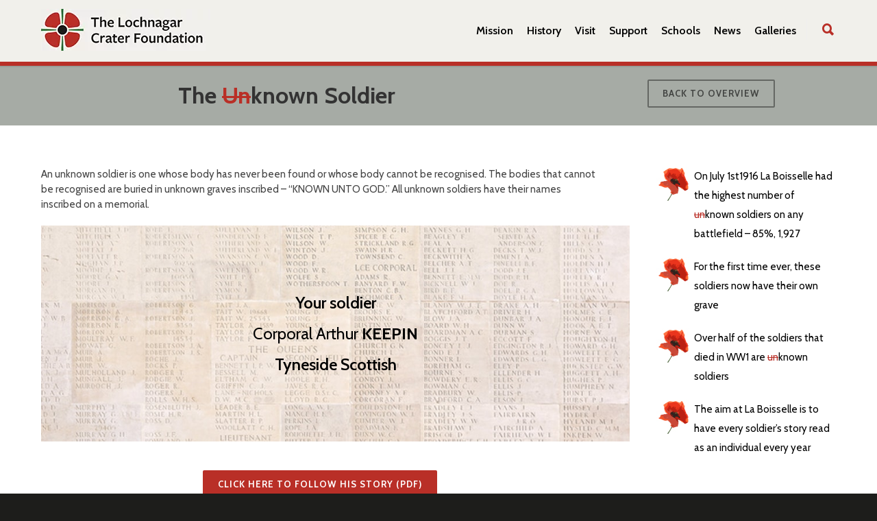

--- FILE ---
content_type: text/html; charset=UTF-8
request_url: https://www.lochnagarcrater.org/news/unknown-soldiers/22-168/
body_size: 21693
content:
<!doctype html>
<html lang="en-US">
<head>
<meta http-equiv="Content-Type" content="text/html; charset=UTF-8"/>
<!-- Mobile Specific Metas & Favicons -->
<meta name="viewport" content="width=device-width, initial-scale=1, maximum-scale=1, user-scalable=0"><link rel="shortcut icon" href="#"/><!-- WordPress Stuff -->
		    <!-- PVC Template -->
    <script type="text/template" id="pvc-stats-view-template">
    <i class="pvc-stats-icon medium" aria-hidden="true"><svg aria-hidden="true" focusable="false" data-prefix="far" data-icon="chart-bar" role="img" xmlns="http://www.w3.org/2000/svg" viewBox="0 0 512 512" class="svg-inline--fa fa-chart-bar fa-w-16 fa-2x"><path fill="currentColor" d="M396.8 352h22.4c6.4 0 12.8-6.4 12.8-12.8V108.8c0-6.4-6.4-12.8-12.8-12.8h-22.4c-6.4 0-12.8 6.4-12.8 12.8v230.4c0 6.4 6.4 12.8 12.8 12.8zm-192 0h22.4c6.4 0 12.8-6.4 12.8-12.8V140.8c0-6.4-6.4-12.8-12.8-12.8h-22.4c-6.4 0-12.8 6.4-12.8 12.8v198.4c0 6.4 6.4 12.8 12.8 12.8zm96 0h22.4c6.4 0 12.8-6.4 12.8-12.8V204.8c0-6.4-6.4-12.8-12.8-12.8h-22.4c-6.4 0-12.8 6.4-12.8 12.8v134.4c0 6.4 6.4 12.8 12.8 12.8zM496 400H48V80c0-8.84-7.16-16-16-16H16C7.16 64 0 71.16 0 80v336c0 17.67 14.33 32 32 32h464c8.84 0 16-7.16 16-16v-16c0-8.84-7.16-16-16-16zm-387.2-48h22.4c6.4 0 12.8-6.4 12.8-12.8v-70.4c0-6.4-6.4-12.8-12.8-12.8h-22.4c-6.4 0-12.8 6.4-12.8 12.8v70.4c0 6.4 6.4 12.8 12.8 12.8z" class=""></path></svg></i>
	 <%= total_view %> total views	<% if ( today_view > 0 ) { %>
		<span class="views_today">,  <%= today_view %> views today</span>
	<% } %>
	</span>
	</script>
		    <meta name='robots' content='index, follow, max-image-preview:large, max-snippet:-1, max-video-preview:-1'/>
	<style>img:is([sizes="auto" i], [sizes^="auto," i]) {contain-intrinsic-size:3000px 1500px}</style>
	
	<!-- This site is optimized with the Yoast SEO plugin v26.4 - https://yoast.com/wordpress/plugins/seo/ -->
	<title>22/168 - Lochnagar Crater</title>
	<link rel="canonical" href="https://www.lochnagarcrater.org/news/unknown-soldiers/22-168/"/>
	<meta property="og:locale" content="en_US"/>
	<meta property="og:type" content="article"/>
	<meta property="og:title" content="22/168 - Lochnagar Crater"/>
	<meta property="og:url" content="https://www.lochnagarcrater.org/news/unknown-soldiers/22-168/"/>
	<meta property="og:site_name" content="Lochnagar Crater"/>
	<meta property="og:image" content="https://www.lochnagarcrater.org/wp-content/uploads/take-the-pledge-lochnagar.jpg"/>
	<meta property="og:image:width" content="1049"/>
	<meta property="og:image:height" content="549"/>
	<meta property="og:image:type" content="image/jpeg"/>
	<meta name="twitter:card" content="summary_large_image"/>
	<meta name="twitter:site" content="@LochnagarCrater"/>
	<script type="application/ld+json" class="yoast-schema-graph">{"@context":"https://schema.org","@graph":[{"@type":"WebPage","@id":"https://www.lochnagarcrater.org/news/unknown-soldiers/22-168/","url":"https://www.lochnagarcrater.org/news/unknown-soldiers/22-168/","name":"22/168 - Lochnagar Crater","isPartOf":{"@id":"https://www.lochnagarcrater.org/#website"},"datePublished":"2018-11-07T17:31:28+00:00","breadcrumb":{"@id":"https://www.lochnagarcrater.org/news/unknown-soldiers/22-168/#breadcrumb"},"inLanguage":"en-US","potentialAction":[{"@type":"ReadAction","target":[["https://www.lochnagarcrater.org/news/unknown-soldiers/22-168/"]]}]},{"@type":"BreadcrumbList","@id":"https://www.lochnagarcrater.org/news/unknown-soldiers/22-168/#breadcrumb","itemListElement":[{"@type":"ListItem","position":1,"name":"Home","item":"https://www.lochnagarcrater.org/"},{"@type":"ListItem","position":2,"name":"Unknown Soldiers","item":"https://www.lochnagarcrater.org/news/unknown-soldiers/"},{"@type":"ListItem","position":3,"name":"22/168"}]},{"@type":"WebSite","@id":"https://www.lochnagarcrater.org/#website","url":"https://www.lochnagarcrater.org/","name":"Lochnagar","description":"","publisher":{"@id":"https://www.lochnagarcrater.org/#organization"},"potentialAction":[{"@type":"SearchAction","target":{"@type":"EntryPoint","urlTemplate":"https://www.lochnagarcrater.org/?s={search_term_string}"},"query-input":{"@type":"PropertyValueSpecification","valueRequired":true,"valueName":"search_term_string"}}],"inLanguage":"en-US"},{"@type":"Organization","@id":"https://www.lochnagarcrater.org/#organization","name":"The Lochnagar Crater Foundation","url":"https://www.lochnagarcrater.org/","logo":{"@type":"ImageObject","inLanguage":"en-US","@id":"https://www.lochnagarcrater.org/#/schema/logo/image/","url":"https://www.lochnagarcrater.org/wp-content/uploads/Charity-Lochnagar-Crater-logo.png","contentUrl":"https://www.lochnagarcrater.org/wp-content/uploads/Charity-Lochnagar-Crater-logo.png","width":260,"height":260,"caption":"The Lochnagar Crater Foundation"},"image":{"@id":"https://www.lochnagarcrater.org/#/schema/logo/image/"},"sameAs":["https://x.com/LochnagarCrater"]}]}</script>
	<!-- / Yoast SEO plugin. -->


<link rel='dns-prefetch' href='//js.stripe.com'/>
<link rel='dns-prefetch' href='//www.googletagmanager.com'/>
<link rel='dns-prefetch' href='//fonts.googleapis.com'/>
<link rel="alternate" type="application/rss+xml" title="Lochnagar Crater &raquo; Feed" href="https://www.lochnagarcrater.org/feed/"/>
<link rel="alternate" type="application/rss+xml" title="Lochnagar Crater &raquo; Comments Feed" href="https://www.lochnagarcrater.org/comments/feed/"/>
<link rel='stylesheet' id='dashicons-css' href='https://www.lochnagarcrater.org/wp-includes/css/A.dashicons.min.css,qver=6.8.3.pagespeed.cf.DVmAQMtQdn.css' type='text/css' media='all'/>
<style id='menu-icons-extra-css' media='all'>.menu-item i._mi,.menu-item img._mi{display:inline-block;vertical-align:middle}.menu-item i._mi{width:auto;height:auto;margin-top:-.265em;font-size:1.2em;line-height:1}.menu-item i._before,.rtl .menu-item i._after{margin-right:.25em}.menu-item i._after,.rtl .menu-item i._before{margin-left:.25em}.menu-item img._before,.rtl .menu-item img._after{margin-right:.5em}.menu-item img._after,.rtl .menu-item img._before{margin-left:.5em}.menu-item ._svg{width:1em}.rtl .menu-item i._before{margin-right:0}.rtl .menu-item i._after{margin-left:0}.visuallyhidden{overflow:hidden;clip:rect(0 0 0 0);position:absolute;width:1px;height:1px;margin:-1px;padding:0;border:0}.menu-item i.elusive{margin-top:-.3em}.dashicons-admin-site:before{content:"\f319"!important}.dashicons-welcome-view-site:before{content:"\f115"!important}</style>
<link rel='stylesheet' id='wp-block-library-css' href='https://www.lochnagarcrater.org/wp-includes/css/dist/block-library/A.style.min.css,qver=6.8.3.pagespeed.cf.6w6iIy5A4f.css' type='text/css' media='all'/>
<style id='classic-theme-styles-inline-css' type='text/css'>.wp-block-button__link{color:#fff;background-color:#32373c;border-radius:9999px;box-shadow:none;text-decoration:none;padding:calc(.667em + 2px) calc(1.333em + 2px);font-size:1.125em}.wp-block-file__button{background:#32373c;color:#fff;text-decoration:none}</style>
<style id='global-styles-inline-css' type='text/css'>:root{--wp--preset--aspect-ratio--square:1;--wp--preset--aspect-ratio--4-3: 4/3;--wp--preset--aspect-ratio--3-4: 3/4;--wp--preset--aspect-ratio--3-2: 3/2;--wp--preset--aspect-ratio--2-3: 2/3;--wp--preset--aspect-ratio--16-9: 16/9;--wp--preset--aspect-ratio--9-16: 9/16;--wp--preset--color--black:#000;--wp--preset--color--cyan-bluish-gray:#abb8c3;--wp--preset--color--white:#fff;--wp--preset--color--pale-pink:#f78da7;--wp--preset--color--vivid-red:#cf2e2e;--wp--preset--color--luminous-vivid-orange:#ff6900;--wp--preset--color--luminous-vivid-amber:#fcb900;--wp--preset--color--light-green-cyan:#7bdcb5;--wp--preset--color--vivid-green-cyan:#00d084;--wp--preset--color--pale-cyan-blue:#8ed1fc;--wp--preset--color--vivid-cyan-blue:#0693e3;--wp--preset--color--vivid-purple:#9b51e0;--wp--preset--gradient--vivid-cyan-blue-to-vivid-purple:linear-gradient(135deg,rgba(6,147,227,1) 0%,#9b51e0 100%);--wp--preset--gradient--light-green-cyan-to-vivid-green-cyan:linear-gradient(135deg,#7adcb4 0%,#00d082 100%);--wp--preset--gradient--luminous-vivid-amber-to-luminous-vivid-orange:linear-gradient(135deg,rgba(252,185,0,1) 0%,rgba(255,105,0,1) 100%);--wp--preset--gradient--luminous-vivid-orange-to-vivid-red:linear-gradient(135deg,rgba(255,105,0,1) 0%,#cf2e2e 100%);--wp--preset--gradient--very-light-gray-to-cyan-bluish-gray:linear-gradient(135deg,#eee 0%,#a9b8c3 100%);--wp--preset--gradient--cool-to-warm-spectrum:linear-gradient(135deg,#4aeadc 0%,#9778d1 20%,#cf2aba 40%,#ee2c82 60%,#fb6962 80%,#fef84c 100%);--wp--preset--gradient--blush-light-purple:linear-gradient(135deg,#ffceec 0%,#9896f0 100%);--wp--preset--gradient--blush-bordeaux:linear-gradient(135deg,#fecda5 0%,#fe2d2d 50%,#6b003e 100%);--wp--preset--gradient--luminous-dusk:linear-gradient(135deg,#ffcb70 0%,#c751c0 50%,#4158d0 100%);--wp--preset--gradient--pale-ocean:linear-gradient(135deg,#fff5cb 0%,#b6e3d4 50%,#33a7b5 100%);--wp--preset--gradient--electric-grass:linear-gradient(135deg,#caf880 0%,#71ce7e 100%);--wp--preset--gradient--midnight:linear-gradient(135deg,#020381 0%,#2874fc 100%);--wp--preset--font-size--small:13px;--wp--preset--font-size--medium:20px;--wp--preset--font-size--large:36px;--wp--preset--font-size--x-large:42px;--wp--preset--spacing--20:.44rem;--wp--preset--spacing--30:.67rem;--wp--preset--spacing--40:1rem;--wp--preset--spacing--50:1.5rem;--wp--preset--spacing--60:2.25rem;--wp--preset--spacing--70:3.38rem;--wp--preset--spacing--80:5.06rem;--wp--preset--shadow--natural:6px 6px 9px rgba(0,0,0,.2);--wp--preset--shadow--deep:12px 12px 50px rgba(0,0,0,.4);--wp--preset--shadow--sharp:6px 6px 0 rgba(0,0,0,.2);--wp--preset--shadow--outlined:6px 6px 0 -3px rgba(255,255,255,1) , 6px 6px rgba(0,0,0,1);--wp--preset--shadow--crisp:6px 6px 0 rgba(0,0,0,1)}:where(.is-layout-flex){gap:.5em}:where(.is-layout-grid){gap:.5em}body .is-layout-flex{display:flex}.is-layout-flex{flex-wrap:wrap;align-items:center}.is-layout-flex > :is(*, div){margin:0}body .is-layout-grid{display:grid}.is-layout-grid > :is(*, div){margin:0}:where(.wp-block-columns.is-layout-flex){gap:2em}:where(.wp-block-columns.is-layout-grid){gap:2em}:where(.wp-block-post-template.is-layout-flex){gap:1.25em}:where(.wp-block-post-template.is-layout-grid){gap:1.25em}.has-black-color{color:var(--wp--preset--color--black)!important}.has-cyan-bluish-gray-color{color:var(--wp--preset--color--cyan-bluish-gray)!important}.has-white-color{color:var(--wp--preset--color--white)!important}.has-pale-pink-color{color:var(--wp--preset--color--pale-pink)!important}.has-vivid-red-color{color:var(--wp--preset--color--vivid-red)!important}.has-luminous-vivid-orange-color{color:var(--wp--preset--color--luminous-vivid-orange)!important}.has-luminous-vivid-amber-color{color:var(--wp--preset--color--luminous-vivid-amber)!important}.has-light-green-cyan-color{color:var(--wp--preset--color--light-green-cyan)!important}.has-vivid-green-cyan-color{color:var(--wp--preset--color--vivid-green-cyan)!important}.has-pale-cyan-blue-color{color:var(--wp--preset--color--pale-cyan-blue)!important}.has-vivid-cyan-blue-color{color:var(--wp--preset--color--vivid-cyan-blue)!important}.has-vivid-purple-color{color:var(--wp--preset--color--vivid-purple)!important}.has-black-background-color{background-color:var(--wp--preset--color--black)!important}.has-cyan-bluish-gray-background-color{background-color:var(--wp--preset--color--cyan-bluish-gray)!important}.has-white-background-color{background-color:var(--wp--preset--color--white)!important}.has-pale-pink-background-color{background-color:var(--wp--preset--color--pale-pink)!important}.has-vivid-red-background-color{background-color:var(--wp--preset--color--vivid-red)!important}.has-luminous-vivid-orange-background-color{background-color:var(--wp--preset--color--luminous-vivid-orange)!important}.has-luminous-vivid-amber-background-color{background-color:var(--wp--preset--color--luminous-vivid-amber)!important}.has-light-green-cyan-background-color{background-color:var(--wp--preset--color--light-green-cyan)!important}.has-vivid-green-cyan-background-color{background-color:var(--wp--preset--color--vivid-green-cyan)!important}.has-pale-cyan-blue-background-color{background-color:var(--wp--preset--color--pale-cyan-blue)!important}.has-vivid-cyan-blue-background-color{background-color:var(--wp--preset--color--vivid-cyan-blue)!important}.has-vivid-purple-background-color{background-color:var(--wp--preset--color--vivid-purple)!important}.has-black-border-color{border-color:var(--wp--preset--color--black)!important}.has-cyan-bluish-gray-border-color{border-color:var(--wp--preset--color--cyan-bluish-gray)!important}.has-white-border-color{border-color:var(--wp--preset--color--white)!important}.has-pale-pink-border-color{border-color:var(--wp--preset--color--pale-pink)!important}.has-vivid-red-border-color{border-color:var(--wp--preset--color--vivid-red)!important}.has-luminous-vivid-orange-border-color{border-color:var(--wp--preset--color--luminous-vivid-orange)!important}.has-luminous-vivid-amber-border-color{border-color:var(--wp--preset--color--luminous-vivid-amber)!important}.has-light-green-cyan-border-color{border-color:var(--wp--preset--color--light-green-cyan)!important}.has-vivid-green-cyan-border-color{border-color:var(--wp--preset--color--vivid-green-cyan)!important}.has-pale-cyan-blue-border-color{border-color:var(--wp--preset--color--pale-cyan-blue)!important}.has-vivid-cyan-blue-border-color{border-color:var(--wp--preset--color--vivid-cyan-blue)!important}.has-vivid-purple-border-color{border-color:var(--wp--preset--color--vivid-purple)!important}.has-vivid-cyan-blue-to-vivid-purple-gradient-background{background:var(--wp--preset--gradient--vivid-cyan-blue-to-vivid-purple)!important}.has-light-green-cyan-to-vivid-green-cyan-gradient-background{background:var(--wp--preset--gradient--light-green-cyan-to-vivid-green-cyan)!important}.has-luminous-vivid-amber-to-luminous-vivid-orange-gradient-background{background:var(--wp--preset--gradient--luminous-vivid-amber-to-luminous-vivid-orange)!important}.has-luminous-vivid-orange-to-vivid-red-gradient-background{background:var(--wp--preset--gradient--luminous-vivid-orange-to-vivid-red)!important}.has-very-light-gray-to-cyan-bluish-gray-gradient-background{background:var(--wp--preset--gradient--very-light-gray-to-cyan-bluish-gray)!important}.has-cool-to-warm-spectrum-gradient-background{background:var(--wp--preset--gradient--cool-to-warm-spectrum)!important}.has-blush-light-purple-gradient-background{background:var(--wp--preset--gradient--blush-light-purple)!important}.has-blush-bordeaux-gradient-background{background:var(--wp--preset--gradient--blush-bordeaux)!important}.has-luminous-dusk-gradient-background{background:var(--wp--preset--gradient--luminous-dusk)!important}.has-pale-ocean-gradient-background{background:var(--wp--preset--gradient--pale-ocean)!important}.has-electric-grass-gradient-background{background:var(--wp--preset--gradient--electric-grass)!important}.has-midnight-gradient-background{background:var(--wp--preset--gradient--midnight)!important}.has-small-font-size{font-size:var(--wp--preset--font-size--small)!important}.has-medium-font-size{font-size:var(--wp--preset--font-size--medium)!important}.has-large-font-size{font-size:var(--wp--preset--font-size--large)!important}.has-x-large-font-size{font-size:var(--wp--preset--font-size--x-large)!important}:where(.wp-block-post-template.is-layout-flex){gap:1.25em}:where(.wp-block-post-template.is-layout-grid){gap:1.25em}:where(.wp-block-columns.is-layout-flex){gap:2em}:where(.wp-block-columns.is-layout-grid){gap:2em}:root :where(.wp-block-pullquote){font-size:1.5em;line-height:1.6}</style>
<link rel='stylesheet' id='select2-css' href='https://www.lochnagarcrater.org/wp-content/plugins/beautiful-taxonomy-filters/public/css/A.select2.min.css,qver=2.4.3.pagespeed.cf.lAsOVw1x_u.css' type='text/css' media='all'/>
<style id='beautiful-taxonomy-filters-basic-css' media='all'>.select2-container--default .beautiful-taxonomy-filters-select .select2-results__option[aria-disabled=true],.beautiful-taxonomy-filters-select option:disabled{display:none}.beautiful-taxonomy-filters-loader{display:none;visibility:hidden;position:absolute;bottom:0;right:20px}.beautiful-taxonomy-filters-widget .beautiful-taxonomy-filters-loader{bottom:4px}.beautiful-taxonomy-filters-loader.active{display:block;visibility:visible}.beautiful-taxonomy-filters-loader img{max-width:15px}</style>
<style id='better-file-download-css' media='all'>.bfd-download-btn{float:right;padding:5px;display:table;table-layout:fixed}.bfd-button-container{width:25%;overflow:auto}.bfd-single-download-btn{text-align:center;top:5px}.bfd-single-button-container{width:12%}.bfd-download-block,.bfd-single-download{width:100%;min-width:10rem;padding:7px;font-family:inherit}.bfd-download-meta{width:60%}.bfd-download-meta p{margin-bottom:0}.bfd-download-title{margin-bottom:0!important;font-size:1em}.bfd-icon-img{max-width:40px;max-height:auto;margin:auto;display:table-cell;vertical-align:middle}.bfd-icon-single{float:right}.bfd-mime-col{width:12%}.bfd-icon{top:2px;height:16px;position:relative}.down-arrow-icon{min-width:40px}.bfd-svg-container{position:relative;display:block}.bfd-svg-container:after{content:"";position:absolute;top:0;right:0;bottom:0;left:0}.bfd-column .fluid-width-video-wrapper object{position:static!important;height:100%!important;width:auto!important}.bfd-download-thumbnail{width:100%;height:auto;margin:auto;margin-bottom:10px}#bfd-search-shortcode input{max-width:100%}.bfd-embed-submit-field{display:flex}.bfd-ajax-results{margin:1em 0}#bfd-search-button{display:table}#bfd-search-icon{display:table-cell;vertical-align:middle}.bfd-tax-row{display:table;width:100%}.bfd-single-row{display:table;width:100%}.bfd-column{display:table-cell;vertical-align:middle}.bfd-left{float:left}.bfd-right{float:right}.bfd-bottom-zero{margin-bottom:0!important;padding-bottom:0!important}@media (max-width:768px){.bfd-icon{top:2px;height:16px;position:relative}.bfd-column.bfd-button-container{display:table-cell;width:50%}.bfd-download-block .bfd-column{max-width:50%!important}span.more{display:inline-flex!important}.bfd-single-download .bfd-column{display:table-cell}.bfd-column.bfd-single-button-container{display:table-cell}.bfd-mime-col{display:none!important}}</style>
<link rel='stylesheet' id='contact-form-7-css' href='https://www.lochnagarcrater.org/wp-content/plugins/contact-form-7/includes/css/A.styles.css,qver=6.1.3.pagespeed.cf.bY4dTi-wnh.css' type='text/css' media='all'/>
<link rel='stylesheet' id='wpecpp-css' href='https://www.lochnagarcrater.org/wp-content/plugins/easy-paypal-button-pro/assets/css/A.wpecpp.css,qver=2.3.1.pagespeed.cf.0yYQiAR9XQ.css' type='text/css' media='all'/>
<link rel='stylesheet' id='wpos-magnific-style-css' href='https://www.lochnagarcrater.org/wp-content/plugins/gallery-plus-lightbox-pro/assets/css/A.magnific-popup.css,qver=1.1.pagespeed.cf.XLQo-C-WDC.css' type='text/css' media='all'/>
<link rel='stylesheet' id='wpos-ilightbox-style-css' href='https://www.lochnagarcrater.org/wp-content/plugins/gallery-plus-lightbox-pro/assets/css/lightbox.css?ver=1.1' type='text/css' media='all'/>
<style id='wpos-slick-style-css' media='all'>.slick-slider{position:relative;display:block;box-sizing:border-box;-webkit-user-select:none;-moz-user-select:none;-ms-user-select:none;user-select:none;-webkit-touch-callout:none;-khtml-user-select:none;-ms-touch-action:pan-y;touch-action:pan-y;-webkit-tap-highlight-color:transparent}.slick-list{position:relative;display:block;overflow:hidden;margin:0;padding:0}.slick-list:focus{outline:none}.slick-list.dragging{cursor:pointer;cursor:hand}.slick-slider .slick-track,.slick-slider .slick-list{-webkit-transform:translate3d(0,0,0);-moz-transform:translate3d(0,0,0);-ms-transform:translate3d(0,0,0);-o-transform:translate3d(0,0,0);transform:translate3d(0,0,0)}.slick-track{position:relative;top:0;left:0;display:block}.slick-track:before,.slick-track:after{display:table;content:''}.slick-track:after{clear:both}.slick-loading .slick-track{visibility:hidden}.slick-slide{display:none;float:left;height:100%;min-height:1px}[dir="rtl"] .slick-slide{float:right}.slick-slide img{display:block}.slick-slide.slick-loading img{display:none}.slick-slide.dragging img{pointer-events:none}.slick-initialized .slick-slide{display:block}.slick-loading .slick-slide{visibility:hidden}.slick-vertical .slick-slide{display:block;height:auto;border:1px solid transparent}.slick-arrow.slick-hidden{display:none}</style>
<link rel='stylesheet' id='aigpl-pro-public-css-css' href='https://www.lochnagarcrater.org/wp-content/plugins/gallery-plus-lightbox-pro/assets/css/aigpl-pro-public.css?ver=1.1' type='text/css' media='all'/>
<style id='a3-pvc-style-css' media='all'>.pvc_clear{clear:both}.clear{clear:both}.nobr{white-space:nowrap}.pvc_stats{float:left;padding:5px!important}.pvc_stats.total_only .views_today{display:none}.pvc_stats .pvc-stats-icon{vertical-align:middle}.pvc_stats .pvc-stats-icon svg{display:initial}.pvc_stats .pvc-stats-icon.small svg{width:18px}.pvc_stats .pvc-stats-icon.medium svg{width:24px}.pvc_stats .pvc-stats-icon.large svg{width:30px}</style>
<link rel='stylesheet' id='wpedon-css' href='https://www.lochnagarcrater.org/wp-content/plugins/paypal-donation-pro//assets/css/A.wpedon.css,qver=1.2.3.pagespeed.cf.-kkNvKd8Xo.css' type='text/css' media='all'/>
<link rel='stylesheet' id='sr7css-css' href='//www.lochnagarcrater.org/wp-content/plugins/revslider/public/css/A.sr7.css,qver=6.7.38.pagespeed.cf.17Ui-med_6.css' type='text/css' media='all'/>
<link rel='stylesheet' id='wcs-timetable-css' href='https://www.lochnagarcrater.org/wp-content/plugins/weekly-class/assets/front/css/timetable.css?ver=2.7.2' type='text/css' media='all'/>
<style id='wcs-timetable-inline-css' type='text/css'>.wcs-single__action .wcs-btn--action{color:rgba(255,255,255,1);background-color:#bd322c}</style>
<link rel='stylesheet' id='ppress-frontend-css' href='https://www.lochnagarcrater.org/wp-content/plugins/wp-user-avatar/assets/css/frontend.min.css?ver=4.16.7' type='text/css' media='all'/>
<link rel='stylesheet' id='ppress-flatpickr-css' href='https://www.lochnagarcrater.org/wp-content/plugins/wp-user-avatar/assets/flatpickr/flatpickr.min.css,qver=4.16.7.pagespeed.ce.ThQq8myKYU.css' type='text/css' media='all'/>
<link rel='stylesheet' id='ppress-select2-css' href='https://www.lochnagarcrater.org/wp-content/plugins/wp-user-avatar/assets/select2/A.select2.min.css,qver=6.8.3.pagespeed.cf.B278LoP9g1.css' type='text/css' media='all'/>
<link rel='stylesheet' id='stylesheet-css' href='https://www.lochnagarcrater.org/wp-content/themes/lochnagar/style.css?ver=1' type='text/css' media='all'/>
<link rel='stylesheet' id='js_composer_front-css' href='https://www.lochnagarcrater.org/wp-content/plugins/js_composer/assets/css/js_composer.min.css?ver=7.7.2' type='text/css' media='all'/>
<link rel='stylesheet' id='shortcodes-css' href='https://www.lochnagarcrater.org/wp-content/themes/lochnagar/framework/css/shortcodes.css?ver=6.8.3' type='text/css' media='all'/>
<link rel='stylesheet' id='responsive-css' href='https://www.lochnagarcrater.org/wp-content/themes/lochnagar/framework/css/A.responsive.css,qver=6.8.3.pagespeed.cf.aN7JA-AN2P.css' type='text/css' media='all'/>
<style id='a3pvc-css' media='all'>.clear{clear:both}.nobr{white-space:nowrap}.pvc_clear{clear:both}body .pvc-stats-icon,body .pvc-stats-icon svg{color:#ba2f28!important;fill:#ba2f28!important}body .pvc_stats{text-align:right;float:right}body .pvc_stats .pvc-stats-icon{vertical-align:middle}body .pvc_stats .pvc-stats-icon.small svg{width:18px}body .pvc_stats .pvc-stats-icon.medium svg{width:24px}body .pvc_stats .pvc-stats-icon.large svg{width:30px}</style>
<link rel='stylesheet' id='redux-google-fonts-minti_data-css' href='https://fonts.googleapis.com/css?family=Cabin%3A400%2C500%2C600%2C700%2C400italic%2C500italic%2C600italic%2C700italic%7COpen+Sans%7CMontserrat&#038;subset=latin&#038;ver=1757578271' type='text/css' media='all'/>
<script type="text/javascript" src="https://www.lochnagarcrater.org/wp-includes/js/jquery/jquery.min.js,qver=3.7.1.pagespeed.jm.PoWN7KAtLT.js" id="jquery-core-js"></script>
<script type="text/javascript" src="https://www.lochnagarcrater.org/wp-includes/js/jquery/jquery-migrate.min.js,qver=3.4.1.pagespeed.jm.bhhu-RahTI.js" id="jquery-migrate-js"></script>
<script type="text/javascript" id="better-file-download-js-extra">//<![CDATA[
var bfd_js={"ajaxurl":"https:\/\/www.lochnagarcrater.org\/wp-admin\/admin-ajax.php"};
//]]></script>
<script type="text/javascript" id="better-file-download-js">//<![CDATA[
(function($){'use strict';$(document).ready(function(){function bfdDoSearch(t){$.ajax({type:'post',url:bfd_js.ajaxurl,data:{action:'bfd_ajax_download_search',search:t},success:function(result){if(result==='error'){$('.bfd-ajax-results').html('No results');}else{$('.bfd-ajax-results').html(result);}}});}var thread=null;$('.bfd-search-input-box').keyup(function(){clearTimeout(thread);var $this=$(this);if(!this.value.trim()){$('.bfd-ajax-results').html('');return;}else{thread=setTimeout(function(){bfdDoSearch($this.val())},1000);}});});})(jQuery);
//]]></script>
<script type="text/javascript" id="cf7pp-redirect_method-js-extra">//<![CDATA[
var ajax_object_cf7pp={"ajax_url":"https:\/\/www.lochnagarcrater.org\/wp-admin\/admin-ajax.php","forms":"[\"3377|paypal\",\"4|paypal\"]","path_paypal":"https:\/\/www.lochnagarcrater.org\/?cf7pp_paypal_redirect=","path_stripe":"https:\/\/www.lochnagarcrater.org\/?cf7pp_stripe_redirect=","method":"1"};
//]]></script>
<script src="https://www.lochnagarcrater.org/wp-content,_plugins,_contact-form-7-paypal-add-on-pro,_assets,_js,_redirect_method.js,qver==3.4.6+wp-includes,_js,_underscore.min.js,qver==1.13.7+wp-includes,_js,_backbone.min.js,qver==1.6.0.pagespeed.jc.iw4FwjDc2k.js"></script><script>eval(mod_pagespeed_kKGLvI36yD);</script>
<script>eval(mod_pagespeed_GJ0vW_vu5j);</script>
<script>eval(mod_pagespeed_Ax0bkVI1CA);</script>
<script type="text/javascript" id="a3-pvc-backbone-js-extra">//<![CDATA[
var pvc_vars={"rest_api_url":"https:\/\/www.lochnagarcrater.org\/wp-json\/pvc\/v1","ajax_url":"https:\/\/www.lochnagarcrater.org\/wp-admin\/admin-ajax.php","security":"116926cf7d","ajax_load_type":"rest_api"};
//]]></script>
<script type="text/javascript" src="https://www.lochnagarcrater.org/wp-content/plugins/page-views-count/assets/js/pvc.backbone.min.js,qver=2.8.7.pagespeed.ce.svEckUka2s.js" id="a3-pvc-backbone-js"></script>
<script type="text/javascript" src="//www.lochnagarcrater.org/wp-content/plugins/revslider/public/js/libs/tptools.js,qver=6.7.38.pagespeed.ce.onTd4u7f8t.js" id="tp-tools-js" async="async" data-wp-strategy="async"></script>
<script type="text/javascript" src="//www.lochnagarcrater.org/wp-content/plugins/revslider/public/js/sr7.js?ver=6.7.38" id="sr7-js" async="async" data-wp-strategy="async"></script>
<script type="text/javascript" src="https://www.lochnagarcrater.org/wp-content/plugins/wp-user-avatar/assets/flatpickr/flatpickr.min.js,qver=4.16.7.pagespeed.jm.p0CkkWO-Xg.js" id="ppress-flatpickr-js"></script>
<script type="text/javascript" src="https://www.lochnagarcrater.org/wp-content/plugins/wp-user-avatar/assets/select2/select2.min.js,qver=4.16.7.pagespeed.jm.2pngz7Q9gy.js" id="ppress-select2-js"></script>

<!-- Google tag (gtag.js) snippet added by Site Kit -->
<!-- Google Analytics snippet added by Site Kit -->
<script type="text/javascript" src="https://www.googletagmanager.com/gtag/js?id=GT-5NTRP33" id="google_gtagjs-js" async></script>
<script type="text/javascript" id="google_gtagjs-js-after">
/* <![CDATA[ */
window.dataLayer = window.dataLayer || [];function gtag(){dataLayer.push(arguments);}
gtag("set","linker",{"domains":["www.lochnagarcrater.org"]});
gtag("js", new Date());
gtag("set", "developer_id.dZTNiMT", true);
gtag("config", "GT-5NTRP33");
 window._googlesitekit = window._googlesitekit || {}; window._googlesitekit.throttledEvents = []; window._googlesitekit.gtagEvent = (name, data) => { var key = JSON.stringify( { name, data } ); if ( !! window._googlesitekit.throttledEvents[ key ] ) { return; } window._googlesitekit.throttledEvents[ key ] = true; setTimeout( () => { delete window._googlesitekit.throttledEvents[ key ]; }, 5 ); gtag( "event", name, { ...data, event_source: "site-kit" } ); }; 
/* ]]> */
</script>
<script></script><link rel="https://api.w.org/" href="https://www.lochnagarcrater.org/wp-json/"/><link rel="alternate" title="JSON" type="application/json" href="https://www.lochnagarcrater.org/wp-json/wp/v2/unknown/9033"/><link rel="EditURI" type="application/rsd+xml" title="RSD" href="https://www.lochnagarcrater.org/xmlrpc.php?rsd"/>
<meta name="generator" content="WordPress 6.8.3"/>
<link rel='shortlink' href='https://www.lochnagarcrater.org/?p=9033'/>
<link rel="alternate" title="oEmbed (JSON)" type="application/json+oembed" href="https://www.lochnagarcrater.org/wp-json/oembed/1.0/embed?url=https%3A%2F%2Fwww.lochnagarcrater.org%2Fnews%2Funknown-soldiers%2F22-168%2F"/>
<link rel="alternate" title="oEmbed (XML)" type="text/xml+oembed" href="https://www.lochnagarcrater.org/wp-json/oembed/1.0/embed?url=https%3A%2F%2Fwww.lochnagarcrater.org%2Fnews%2Funknown-soldiers%2F22-168%2F&#038;format=xml"/>
<meta name="generator" content="Site Kit by Google 1.166.0"/><style type="text/css" media="all" id="wcs_styles"></style><style>.qtranxs_flag_en{background-image:url(https://www.lochnagarcrater.org/wp-content/plugins/qtranslate-xt/flags/gb.png.pagespeed.ce.w314CMjBd6.png);background-repeat:no-repeat}</style>
<link hreflang="en" href="https://www.lochnagarcrater.org/en/news/unknown-soldiers/22-168/" rel="alternate"/>
<link hreflang="x-default" href="https://www.lochnagarcrater.org/news/unknown-soldiers/22-168/" rel="alternate"/>
<meta name="generator" content="qTranslate-XT 3.15.0.dev.1"/>
<link rel="apple-touch-icon" sizes="180x180" href="/wp-content/uploads/fbrfg/xapple-touch-icon.png.pagespeed.ic.m5oJka13VT.webp">
<link rel="icon" type="image/png" sizes="32x32" href="/wp-content/uploads/fbrfg/xfavicon-32x32.png.pagespeed.ic.jk87DIsV42.webp">
<link rel="icon" type="image/png" sizes="16x16" href="/wp-content/uploads/fbrfg/xfavicon-16x16.png.pagespeed.ic.gPCVU9NoY6.webp">
<link rel="manifest" href="/wp-content/uploads/fbrfg/site.webmanifest">
<link rel="mask-icon" href="/wp-content/uploads/fbrfg/safari-pinned-tab.svg" color="#5bbad5">
<link rel="shortcut icon" href="/wp-content/uploads/fbrfg/favicon.ico">
<meta name="msapplication-TileColor" content="#da532c">
<meta name="msapplication-config" content="/wp-content/uploads/fbrfg/browserconfig.xml">
<meta name="theme-color" content="#ffffff"><style type="text/css">body{font:400 15px Cabin,Arial,Helvetica,sans-serif;color:#444;line-height:1.9}.wrapall,.boxed-layout{background-color:#fff}body.page-template-page-blank-php{background:#fff!important}h1,.title-h1{font:700 36px Cabin,Arial,Helvetica,sans-serif;color:#333}h2{font:700 30px Cabin,Arial,Helvetica,sans-serif;color:#333}h3{font:700 20px Cabin,Arial,Helvetica,sans-serif;color:#333}h4{font:700 16px Cabin,Arial,Helvetica,sans-serif;color:#333}h5{font:700 16px Cabin,Arial,Helvetica,sans-serif;color:#333}h6{font:700 16px Cabin,Arial,Helvetica,sans-serif;color:#333}.title{font-family:'Cabin',Arial,Helvetica,sans-serif}h1 a,h2 a,h3 a,h4 a,h5 a,h6 a{font-weight:inherit;color:inherit}h1 a:hover,h2 a:hover,h3 a:hover,h4 a:hover,h5 a:hover,h6 a:hover,a:hover h1,a:hover h2,a:hover h3,a:hover h4,a:hover h5,a:hover h6{color:#333}a{color:#b92f27}a:hover{color:#333}input[type="text"],input[type="password"],input[type="email"],input[type="tel"],input[type="date"],input[type="number"],textarea,select{font-family:Cabin,Arial,Helvetica,sans-serif;font-size:15px}#sidebar .widget h3{font:14px Cabin,Arial,Helvetica,sans-serif;color:#444}.container .twelve.alt.sidebar-right,.container .twelve.alt.sidebar-left,#sidebar.sidebar-right #sidebar-widgets,#sidebar.sidebar-left #sidebar-widgets{border-color:#efefef}#topbar{background:#1d1d1b;color:#fff}#topbar a{color:#999}#topbar a:hover{color:#333}@media only screen and (max-width:767px){#topbar .topbar-col1{background:#1d1d1b}}#navigation>ul>li>a{font:600 16px Cabin,Arial,Helvetica,sans-serif;color:#000}#navigation>ul>li:hover>a,#navigation>ul>li>a:hover{color:#b92f27}#navigation li.current-menu-item>a:hover,#navigation li.current-page-ancestor>a:hover,#navigation li.current-menu-ancestor>a:hover,#navigation li.current-menu-parent>a:hover,#navigation li.current_page_ancestor>a:hover,#navigation>ul>li.sfHover>a{color:#b92f27}#navigation li.current-menu-item>a,#navigation li.current-page-ancestor>a,#navigation li.current-menu-ancestor>a,#navigation li.current-menu-parent>a,#navigation li.current_page_ancestor>a{color:#b92f27}#navigation ul li:hover{border-color:#b92f27}#navigation li.current-menu-item,#navigation li.current-page-ancestor,#navigation li.current-menu-ancestor,#navigation li.current-menu-parent,#navigation li.current_page_ancestor{border-color:#b92f27}#navigation .sub-menu{background:#262626}#navigation .sub-menu li a{font:600 14px Cabin,Arial,Helvetica,sans-serif;color:#bbb}#navigation .sub-menu li a:hover{color:#fff}#navigation .sub-menu li.current_page_item>a,#navigation .sub-menu li.current_page_item>a:hover,#navigation .sub-menu li.current-menu-item>a,#navigation .sub-menu li.current-menu-item>a:hover,#navigation .sub-menu li.current-page-ancestor>a,#navigation .sub-menu li.current-page-ancestor>a:hover,#navigation .sub-menu li.current-menu-ancestor>a,#navigation .sub-menu li.current-menu-ancestor>a:hover,#navigation .sub-menu li.current-menu-parent>a,#navigation .sub-menu li.current-menu-parent>a:hover,#navigation .sub-menu li.current_page_ancestor>a,#navigation .sub-menu li.current_page_ancestor>a:hover{color:#fff}#navigation .sub-menu li a,#navigation .sub-menu ul li a{border-color:#333}#navigation>ul>li.megamenu>ul.sub-menu{background:#262626;border-color:#b92f27}#navigation>ul>li.megamenu>ul>li{border-right-color:#333!important}#navigation>ul>li.megamenu ul li a{color:#bbb}#navigation>ul>li.megamenu>ul>li>a{color:#fff}#navigation>ul>li.megamenu>ul ul li a:hover,#header #navigation>ul>li.megamenu>ul ul li.current-menu-item a{color:#fff!important;background-color:#333!important}#search-btn,#shopping-btn,#close-search-btn{color:#bbb}#search-btn:hover,#shopping-btn:hover,#close-search-btn:hover{color:#999}#slogan{font:400 20px Open\ Sans,Arial,Helvetica,sans-serif;color:#777;margin-top:26px}#mobile-navigation{background:#262626}#mobile-navigation ul li a{font:600 14px Cabin,Arial,Helvetica,sans-serif;color:#bbb;border-bottom-color:#333!important}#mobile-navigation ul li a:hover,#mobile-navigation ul li a:hover [class^="fa-"],#mobile-navigation li.open>a,#mobile-navigation ul li.current-menu-item>a,#mobile-navigation ul li.current-menu-ancestor>a{color:#fff}body #mobile-navigation li.open>a [class^="fa-"]{color:#fff}#mobile-navigation form,#mobile-navigation form input{background:#444;color:#ccc}#mobile-navigation form:before{color:#ccc}#mobile-header{background:#fff;height:90px}#mobile-navigation-btn,#mobile-cart-btn,#mobile-shopping-btn{color:#bbb;line-height:90px}#mobile-navigation-btn:hover,#mobile-cart-btn:hover,#mobile-shopping-btn:hover{color:#999}#mobile-header .logo{margin-top:13px}#header.header-v1{height:90px;background:#fff}.header-v1 .logo{margin-top:13px}.header-v1 #navigation>ul>li{height:90px;padding-top:35px}.header-v1 #navigation .sub-menu{top:90px}.header-v1 .header-icons-divider{line-height:90px;background:#efefef}#header.header-v1 .widget_shopping_cart{top:90px}.header-v1 #search-btn,.header-v1 #close-search-btn,.header-v1 #shopping-btn{line-height:90px}.header-v1 #search-top,.header-v1 #search-top input{height:90px}.header-v1 #search-top input{color:#666;font-family:Cabin,Arial,Helvetica,sans-serif}#header.header-v3{background:#fff}.header-v3 .navigation-wrap{background:#fff;border-top:1px solid #efefef}.header-v3 .logo{margin-top:30px;margin-bottom:30px}#header.header-v4{background:#fff}.header-v4 .navigation-wrap{background:#fff;border-top:1px solid #efefef}.header-v4 .logo{margin-top:30px;margin-bottom:30px}#transparentimage{padding:90px 0 0 0}.header-is-transparent #mobile-navigation{top:90px}.stuck{background:#fff}.titlebar h1,.title-h1{font:22px Open\ Sans,Arial,Helvetica,sans-serif;color:#777}#fulltitle{background:#f9f9f9;border-bottom:1px solid #efefef}#breadcrumbs{margin-top:6px}#breadcrumbs,#breadcrumbs a{font:13px Open\ Sans,Arial,Helvetica,sans-serif;color:#aaa}#breadcrumbs a:hover{color:#666}#fullimagecenter h1,#transparentimage h1,#fullimagecenter .title-h1,#transparentimage .title-h1{font:42px Montserrat,Arial,Helvetica,sans-serif;color:#fff;text-transform:uppercase;letter-spacing:1px;text-align:center}#footer .widget h3{font:600 13px Cabin,Arial,Helvetica,sans-serif;color:#fff}#footer{color:#888;border-top:4px none #b92f27}#footer{background-color:#262626}#footer a,#footer .widget ul li:after{color:#888}#footer a:hover,#footer .widget ul li:hover:after{color:#fff}#footer .widget ul li{border-bottom-color:#333}#copyright{background:#1d1d1b;color:#777}#copyright a{color:#999}#copyright a:hover{color:#ccc}.highlight{color:#b92f27!important}::selection{background:#b92f27}::-moz-selection{background:#b92f27}#shopping-btn span{background:#b92f27}.blog-page .post h1 a:hover,.blog-page .post h2 a:hover{color:#b92f27}.entry-image .entry-overlay{background:#b92f27}.entry-quote a:hover{background:#b92f27}.entry-link a:hover{background:#b92f27}.blog-single .entry-tags a:hover{color:#b92f27}.sharebox ul li a:hover{color:#b92f27}.commentlist li.bypostauthor .comment-text{border-color:#b92f27}#pagination .current a{background:#b92f27}#filters ul li a:hover{color:#b92f27}#filters ul li a.active{color:#b92f27}#back-to-top a:hover{background-color:#b92f27}#sidebar .widget ul li a:hover{color:#b92f27}#sidebar .widget ul li:hover:after{color:#b92f27}.widget_tag_cloud a:hover,.widget_product_tag_cloud a:hover{background:#b92f27;border-color:#b92f27}.widget_portfolio .portfolio-widget-item .portfolio-overlay{background:#b92f27}#sidebar .widget_nav_menu ul li a:hover{color:#b92f27}#footer .widget_tag_cloud a:hover,#footer .widget_product_tag_cloud a:hover{background:#b92f27;border-color:#b92f27}.box.style-2{border-top-color:#b92f27}.box.style-4{border-color:#b92f27}.box.style-6{background:#b92f27}a.button,input[type="submit"],button,.minti_button{background:#b92f27;border-color:#b92f27}a.button.color-2{color:#b92f27;border-color:#b92f27}a.button.color-3{background:#b92f27;border-color:#b92f27}a.button.color-9{color:#b92f27}a.button.color-6:hover{background:#b92f27;border-color:#b92f27}a.button.color-7:hover{background:#b92f27;border-color:#b92f27}.counter-number{color:#b92f27}.divider-title.align-center:after,.divider-title.align-left:after{background-color:#b92f27}.divider5{border-bottom-color:#b92f27}.dropcap.dropcap-circle{background-color:#b92f27}.dropcap.dropcap-box{background-color:#b92f27}.dropcap.dropcap-color{color:#b92f27}.toggle .toggle-title.active,.color-light .toggle .toggle-title.active{background:#b92f27;border-color:#b92f27}.iconbox-style-1.icon-color-accent i.boxicon,.iconbox-style-2.icon-color-accent i.boxicon,.iconbox-style-3.icon-color-accent i.boxicon,.iconbox-style-8.icon-color-accent i.boxicon,.iconbox-style-9.icon-color-accent i.boxicon{color:#b92f27!important}.iconbox-style-4.icon-color-accent i.boxicon,.iconbox-style-5.icon-color-accent i.boxicon,.iconbox-style-6.icon-color-accent i.boxicon,.iconbox-style-7.icon-color-accent i.boxicon,.flip .icon-color-accent.card .back{background:#b92f27}.latest-blog .blog-item .blog-overlay{background:#b92f27}.latest-blog .blog-item .blog-pic i{color:#b92f27}.latest-blog .blog-item h4 a:hover{color:#b92f27}.progressbar .progress-percentage{background:#b92f27}.wpb_widgetised_column .widget ul li a:hover{color:#b92f27}.wpb_widgetised_column .widget ul li:hover:after{color:#b92f27}.wpb_accordion .wpb_accordion_wrapper .ui-state-active .ui-icon{background-color:#b92f27}.wpb_accordion .wpb_accordion_wrapper .ui-state-active.wpb_accordion_header a{color:#b92f27}.wpb_accordion .wpb_accordion_wrapper .wpb_accordion_header a:hover,.wpb_accordion .wpb_accordion_wrapper .wpb_accordion_header a:hover .ui-state-default .ui-icon{color:#b92f27}.wpb_accordion .wpb_accordion_wrapper .wpb_accordion_header:hover .ui-icon{background-color:#b92f27!important}.wpb_content_element.wpb_tabs .wpb_tabs_nav li.ui-tabs-active{border-bottom-color:#b92f27}.portfolio-item h4 a:hover{color:#b92f27}.portfolio-filters ul li a:hover{color:#b92f27}.portfolio-filters ul li a.active{color:#b92f27}.portfolio-overlay-icon .portfolio-overlay{background:#b92f27}.portfolio-overlay-icon i{color:#b92f27}.portfolio-overlay-effect .portfolio-overlay{background:#b92f27}.portfolio-overlay-name .portfolio-overlay{background:#b92f27}.portfolio-detail-attributes ul li a:hover{color:#b92f27}a.catimage:hover .catimage-text{background:#b92f27}.products li h3{font:400 15px Cabin,Arial,Helvetica,sans-serif;color:#444}.woocommerce .button.checkout-button{background:#b92f27;border-color:#b92f27}.woocommerce .products .onsale{background:#b92f27}.product .onsale{background:#b92f27}button.single_add_to_cart_button:hover{background:#b92f27}.woocommerce-tabs>ul>li.active a{color:#b92f27;border-bottom-color:#b92f27}p.stars a:hover{background:#b92f27}p.stars a.active,p.stars a.active:after{background:#b92f27}.product_list_widget a{color:#b92f27}.woocommerce .widget_layered_nav li.chosen a{color:#b92f27!important}.woocommerce .widget_product_categories>ul>li.current-cat>a{color:#b92f27!important}.woocommerce .widget_product_categories>ul>li.current-cat:after{color:#b92f27!important}.woocommerce-message{background:#b92f27}.bbp-topics-front ul.super-sticky .bbp-topic-title:before,.bbp-topics ul.super-sticky .bbp-topic-title:before,.bbp-topics ul.sticky .bbp-topic-title:before,.bbp-forum-content ul.sticky .bbp-topic-title:before{color:#b92f27!important}#subscription-toggle a:hover{background:#b92f27}.bbp-pagination-links span.current{background:#b92f27}div.wpcf7-mail-sent-ok,div.wpcf7-mail-sent-ng,div.wpcf7-spam-blocked,div.wpcf7-validation-errors{background:#b92f27}.wpcf7-not-valid{border-color:#b92f27!important}.products .button.add_to_cart_button{color:#b92f27!important}.minti_list.color-accent li:before{color:#b92f27!important}.blogslider_text .post-categories li a{background-color:#b92f27}.minti_zooming_slider .flex-control-nav li .minti_zooming_slider_ghost{background-color:#b92f27}.minti_carousel.pagination_numbers .owl-dots .owl-dot.active{background-color:#b92f27}.wpb_content_element.wpb_tour .wpb_tabs_nav li.ui-tabs-active,.color-light .wpb_content_element.wpb_tour .wpb_tabs_nav li.ui-tabs-active{background-color:#b92f27}.masonry_icon i{color:#b92f27}.woocommerce-MyAccount-navigation-link.is-active a{color:#b92f27}.font-special,.button,.counter-title,h6,.wpb_accordion .wpb_accordion_wrapper .wpb_accordion_header a,.pricing-plan .pricing-plan-head h3,a.catimage,.divider-title,button,input[type="submit"],input[type="reset"],input[type="button"],.vc_pie_chart h4,.page-404 h3,.minti_masonrygrid_item h4{font-family:'Cabin',Arial,Helvetica,sans-serif}.ui-helper-reset{line-height:1.9}p,.single_image_caption{color:#444!important}.wpb_row .wpb_row .wpb_content_element{margin-bottom:20px}#sidebar .widget h3{font:16px Cabin,Arial,Helvetica,sans-serif;font-weight:700}.single_image_caption{margin-top:0}#cookie-law-bar button{padding:5px 10px}.sketchfab-embed-wrapper{position:relative;padding-bottom:56.25%;height:0;overflow:hidden;max-width:100%;margin:0 auto}.sketchfab-embed-wrapper iframe{position:absolute;top:0;left:0;width:100%;height:100%;border:0}.map-responsive{position:relative;padding-bottom:56.25%;height:0;overflow:hidden;max-width:100%}.map-responsive iframe{position:absolute;top:0;left:0;width:100%;height:100%;border:0}#topbar{display:none}@media only screen and (max-width:767px){#topbar{display:none!important}}@media only screen and (max-width:1220px){#header,.sticky-wrapper{display:none}#mobile-header{display:inherit}}</style><meta name="generator" content="Powered by WPBakery Page Builder - drag and drop page builder for WordPress."/>
<link rel="preconnect" href="https://fonts.googleapis.com">
<link rel="preconnect" href="https://fonts.gstatic.com/" crossorigin>
<meta name="generator" content="Powered by Slider Revolution 6.7.38 - responsive, Mobile-Friendly Slider Plugin for WordPress with comfortable drag and drop interface."/>
<script>
	window._tpt			??= {};
	window.SR7			??= {};
	_tpt.R				??= {};
	_tpt.R.fonts		??= {};
	_tpt.R.fonts.customFonts??= {};
	SR7.devMode			=  false;
	SR7.F 				??= {};
	SR7.G				??= {};
	SR7.LIB				??= {};
	SR7.E				??= {};
	SR7.E.gAddons		??= {};
	SR7.E.php 			??= {};
	SR7.E.nonce			= 'e380fde4ce';
	SR7.E.ajaxurl		= 'https://www.lochnagarcrater.org/wp-admin/admin-ajax.php';
	SR7.E.resturl		= 'https://www.lochnagarcrater.org/wp-json/';
	SR7.E.slug_path		= 'revslider/revslider.php';
	SR7.E.slug			= 'revslider';
	SR7.E.plugin_url	= 'https://www.lochnagarcrater.org/wp-content/plugins/revslider/';
	SR7.E.wp_plugin_url = 'https://www.lochnagarcrater.org/wp-content/plugins/';
	SR7.E.revision		= '6.7.38';
	SR7.E.fontBaseUrl	= '//fonts.googleapis.com/css2?family=';
	SR7.G.breakPoints 	= [1240,1024,778,480];
	SR7.G.fSUVW 		= false;
	SR7.E.modules 		= ['module','page','slide','layer','draw','animate','srtools','canvas','defaults','carousel','navigation','media','modifiers','migration'];
	SR7.E.libs 			= ['WEBGL'];
	SR7.E.css 			= ['csslp','cssbtns','cssfilters','cssnav','cssmedia'];
	SR7.E.resources		= {};
	SR7.E.ytnc			= false;
	SR7.JSON			??= {};
/*! Slider Revolution 7.0 - Page Processor */
!function(){"use strict";window.SR7??={},window._tpt??={},SR7.version="Slider Revolution 6.7.16",_tpt.getMobileZoom=()=>_tpt.is_mobile?document.documentElement.clientWidth/window.innerWidth:1,_tpt.getWinDim=function(t){_tpt.screenHeightWithUrlBar??=window.innerHeight;let e=SR7.F?.modal?.visible&&SR7.M[SR7.F.module.getIdByAlias(SR7.F.modal.requested)];_tpt.scrollBar=window.innerWidth!==document.documentElement.clientWidth||e&&window.innerWidth!==e.c.module.clientWidth,_tpt.winW=_tpt.getMobileZoom()*window.innerWidth-(_tpt.scrollBar||"prepare"==t?_tpt.scrollBarW??_tpt.mesureScrollBar():0),_tpt.winH=_tpt.getMobileZoom()*window.innerHeight,_tpt.winWAll=document.documentElement.clientWidth},_tpt.getResponsiveLevel=function(t,e){return SR7.G.fSUVW?_tpt.closestGE(t,window.innerWidth):_tpt.closestGE(t,_tpt.winWAll)},_tpt.mesureScrollBar=function(){let t=document.createElement("div");return t.className="RSscrollbar-measure",t.style.width="100px",t.style.height="100px",t.style.overflow="scroll",t.style.position="absolute",t.style.top="-9999px",document.body.appendChild(t),_tpt.scrollBarW=t.offsetWidth-t.clientWidth,document.body.removeChild(t),_tpt.scrollBarW},_tpt.loadCSS=async function(t,e,s){return s?_tpt.R.fonts.required[e].status=1:(_tpt.R[e]??={},_tpt.R[e].status=1),new Promise(((i,n)=>{if(_tpt.isStylesheetLoaded(t))s?_tpt.R.fonts.required[e].status=2:_tpt.R[e].status=2,i();else{const o=document.createElement("link");o.rel="stylesheet";let l="text",r="css";o["type"]=l+"/"+r,o.href=t,o.onload=()=>{s?_tpt.R.fonts.required[e].status=2:_tpt.R[e].status=2,i()},o.onerror=()=>{s?_tpt.R.fonts.required[e].status=3:_tpt.R[e].status=3,n(new Error(`Failed to load CSS: ${t}`))},document.head.appendChild(o)}}))},_tpt.addContainer=function(t){const{tag:e="div",id:s,class:i,datas:n,textContent:o,iHTML:l}=t,r=document.createElement(e);if(s&&""!==s&&(r.id=s),i&&""!==i&&(r.className=i),n)for(const[t,e]of Object.entries(n))"style"==t?r.style.cssText=e:r.setAttribute(`data-${t}`,e);return o&&(r.textContent=o),l&&(r.innerHTML=l),r},_tpt.collector=function(){return{fragment:new DocumentFragment,add(t){var e=_tpt.addContainer(t);return this.fragment.appendChild(e),e},append(t){t.appendChild(this.fragment)}}},_tpt.isStylesheetLoaded=function(t){let e=t.split("?")[0];return Array.from(document.querySelectorAll('link[rel="stylesheet"], link[rel="preload"]')).some((t=>t.href.split("?")[0]===e))},_tpt.preloader={requests:new Map,preloaderTemplates:new Map,show:function(t,e){if(!e||!t)return;const{type:s,color:i}=e;if(s<0||"off"==s)return;const n=`preloader_${s}`;let o=this.preloaderTemplates.get(n);o||(o=this.build(s,i),this.preloaderTemplates.set(n,o)),this.requests.has(t)||this.requests.set(t,{count:0});const l=this.requests.get(t);clearTimeout(l.timer),l.count++,1===l.count&&(l.timer=setTimeout((()=>{l.preloaderClone=o.cloneNode(!0),l.anim&&l.anim.kill(),void 0!==_tpt.gsap?l.anim=_tpt.gsap.fromTo(l.preloaderClone,1,{opacity:0},{opacity:1}):l.preloaderClone.classList.add("sr7-fade-in"),t.appendChild(l.preloaderClone)}),150))},hide:function(t){if(!this.requests.has(t))return;const e=this.requests.get(t);e.count--,e.count<0&&(e.count=0),e.anim&&e.anim.kill(),0===e.count&&(clearTimeout(e.timer),e.preloaderClone&&(e.preloaderClone.classList.remove("sr7-fade-in"),e.anim=_tpt.gsap.to(e.preloaderClone,.3,{opacity:0,onComplete:function(){e.preloaderClone.remove()}})))},state:function(t){if(!this.requests.has(t))return!1;return this.requests.get(t).count>0},build:(t,e="#ffffff",s="")=>{if(t<0||"off"===t)return null;const i=parseInt(t);if(t="prlt"+i,isNaN(i))return null;if(_tpt.loadCSS(SR7.E.plugin_url+"public/css/preloaders/t"+i+".css","preloader_"+t),isNaN(i)||i<6){const n=`background-color:${e}`,o=1===i||2==i?n:"",l=3===i||4==i?n:"",r=_tpt.collector();["dot1","dot2","bounce1","bounce2","bounce3"].forEach((t=>r.add({tag:"div",class:t,datas:{style:l}})));const d=_tpt.addContainer({tag:"sr7-prl",class:`${t} ${s}`,datas:{style:o}});return r.append(d),d}{let n={};if(7===i){let t;e.startsWith("#")?(t=e.replace("#",""),t=`rgba(${parseInt(t.substring(0,2),16)}, ${parseInt(t.substring(2,4),16)}, ${parseInt(t.substring(4,6),16)}, `):e.startsWith("rgb")&&(t=e.slice(e.indexOf("(")+1,e.lastIndexOf(")")).split(",").map((t=>t.trim())),t=`rgba(${t[0]}, ${t[1]}, ${t[2]}, `),t&&(n.style=`border-top-color: ${t}0.65); border-bottom-color: ${t}0.15); border-left-color: ${t}0.65); border-right-color: ${t}0.15)`)}else 12===i&&(n.style=`background:${e}`);const o=[10,0,4,2,5,9,0,4,4,2][i-6],l=_tpt.collector(),r=l.add({tag:"div",class:"sr7-prl-inner",datas:n});Array.from({length:o}).forEach((()=>r.appendChild(l.add({tag:"span",datas:{style:`background:${e}`}}))));const d=_tpt.addContainer({tag:"sr7-prl",class:`${t} ${s}`});return l.append(d),d}}},SR7.preLoader={show:(t,e)=>{"off"!==(SR7.M[t]?.settings?.pLoader?.type??"off")&&_tpt.preloader.show(e||SR7.M[t].c.module,SR7.M[t]?.settings?.pLoader??{color:"#fff",type:10})},hide:(t,e)=>{"off"!==(SR7.M[t]?.settings?.pLoader?.type??"off")&&_tpt.preloader.hide(e||SR7.M[t].c.module)},state:(t,e)=>_tpt.preloader.state(e||SR7.M[t].c.module)},_tpt.prepareModuleHeight=function(t){window.SR7.M??={},window.SR7.M[t.id]??={},"ignore"==t.googleFont&&(SR7.E.ignoreGoogleFont=!0);let e=window.SR7.M[t.id];if(null==_tpt.scrollBarW&&_tpt.mesureScrollBar(),e.c??={},e.states??={},e.settings??={},e.settings.size??={},t.fixed&&(e.settings.fixed=!0),e.c.module=document.querySelector("sr7-module#"+t.id),e.c.adjuster=e.c.module.getElementsByTagName("sr7-adjuster")[0],e.c.content=e.c.module.getElementsByTagName("sr7-content")[0],"carousel"==t.type&&(e.c.carousel=e.c.content.getElementsByTagName("sr7-carousel")[0]),null==e.c.module||null==e.c.module)return;t.plType&&t.plColor&&(e.settings.pLoader={type:t.plType,color:t.plColor}),void 0===t.plType||"off"===t.plType||SR7.preLoader.state(t.id)&&SR7.preLoader.state(t.id,e.c.module)||SR7.preLoader.show(t.id,e.c.module),_tpt.winW||_tpt.getWinDim("prepare"),_tpt.getWinDim();let s=""+e.c.module.dataset?.modal;"modal"==s||"true"==s||"undefined"!==s&&"false"!==s||(e.settings.size.fullWidth=t.size.fullWidth,e.LEV??=_tpt.getResponsiveLevel(window.SR7.G.breakPoints,t.id),t.vpt=_tpt.fillArray(t.vpt,5),e.settings.vPort=t.vpt[e.LEV],void 0!==t.el&&"720"==t.el[4]&&t.gh[4]!==t.el[4]&&"960"==t.el[3]&&t.gh[3]!==t.el[3]&&"768"==t.el[2]&&t.gh[2]!==t.el[2]&&delete t.el,e.settings.size.height=null==t.el||null==t.el[e.LEV]||0==t.el[e.LEV]||"auto"==t.el[e.LEV]?_tpt.fillArray(t.gh,5,-1):_tpt.fillArray(t.el,5,-1),e.settings.size.width=_tpt.fillArray(t.gw,5,-1),e.settings.size.minHeight=_tpt.fillArray(t.mh??[0],5,-1),e.cacheSize={fullWidth:e.settings.size?.fullWidth,fullHeight:e.settings.size?.fullHeight},void 0!==t.off&&(t.off?.t&&(e.settings.size.m??={})&&(e.settings.size.m.t=t.off.t),t.off?.b&&(e.settings.size.m??={})&&(e.settings.size.m.b=t.off.b),t.off?.l&&(e.settings.size.p??={})&&(e.settings.size.p.l=t.off.l),t.off?.r&&(e.settings.size.p??={})&&(e.settings.size.p.r=t.off.r),e.offsetPrepared=!0),_tpt.updatePMHeight(t.id,t,!0))},_tpt.updatePMHeight=(t,e,s)=>{let i=SR7.M[t];var n=i.settings.size.fullWidth?_tpt.winW:i.c.module.parentNode.offsetWidth;n=0===n||isNaN(n)?_tpt.winW:n;let o=i.settings.size.width[i.LEV]||i.settings.size.width[i.LEV++]||i.settings.size.width[i.LEV--]||n,l=i.settings.size.height[i.LEV]||i.settings.size.height[i.LEV++]||i.settings.size.height[i.LEV--]||0,r=i.settings.size.minHeight[i.LEV]||i.settings.size.minHeight[i.LEV++]||i.settings.size.minHeight[i.LEV--]||0;if(l="auto"==l?0:l,l=parseInt(l),"carousel"!==e.type&&(n-=parseInt(e.onw??0)||0),i.MP=!i.settings.size.fullWidth&&n<o||_tpt.winW<o?Math.min(1,n/o):1,e.size.fullScreen||e.size.fullHeight){let t=parseInt(e.fho)||0,s=(""+e.fho).indexOf("%")>-1;e.newh=_tpt.winH-(s?_tpt.winH*t/100:t)}else e.newh=i.MP*Math.max(l,r);if(e.newh+=(parseInt(e.onh??0)||0)+(parseInt(e.carousel?.pt)||0)+(parseInt(e.carousel?.pb)||0),void 0!==e.slideduration&&(e.newh=Math.max(e.newh,parseInt(e.slideduration)/3)),e.shdw&&_tpt.buildShadow(e.id,e),i.c.adjuster.style.height=e.newh+"px",i.c.module.style.height=e.newh+"px",i.c.content.style.height=e.newh+"px",i.states.heightPrepared=!0,i.dims??={},i.dims.moduleRect=i.c.module.getBoundingClientRect(),i.c.content.style.left="-"+i.dims.moduleRect.left+"px",!i.settings.size.fullWidth)return s&&requestAnimationFrame((()=>{n!==i.c.module.parentNode.offsetWidth&&_tpt.updatePMHeight(e.id,e)})),void _tpt.bgStyle(e.id,e,window.innerWidth==_tpt.winW,!0);_tpt.bgStyle(e.id,e,window.innerWidth==_tpt.winW,!0),requestAnimationFrame((function(){s&&requestAnimationFrame((()=>{n!==i.c.module.parentNode.offsetWidth&&_tpt.updatePMHeight(e.id,e)}))})),i.earlyResizerFunction||(i.earlyResizerFunction=function(){requestAnimationFrame((function(){_tpt.getWinDim(),_tpt.moduleDefaults(e.id,e),_tpt.updateSlideBg(t,!0)}))},window.addEventListener("resize",i.earlyResizerFunction))},_tpt.buildShadow=function(t,e){let s=SR7.M[t];null==s.c.shadow&&(s.c.shadow=document.createElement("sr7-module-shadow"),s.c.shadow.classList.add("sr7-shdw-"+e.shdw),s.c.content.appendChild(s.c.shadow))},_tpt.bgStyle=async(t,e,s,i,n)=>{const o=SR7.M[t];if((e=e??o.settings).fixed&&!o.c.module.classList.contains("sr7-top-fixed")&&(o.c.module.classList.add("sr7-top-fixed"),o.c.module.style.position="fixed",o.c.module.style.width="100%",o.c.module.style.top="0px",o.c.module.style.left="0px",o.c.module.style.pointerEvents="none",o.c.module.style.zIndex=5e3,o.c.content.style.pointerEvents="none"),null==o.c.bgcanvas){let t=document.createElement("sr7-module-bg"),l=!1;if("string"==typeof e?.bg?.color&&e?.bg?.color.includes("{"))if(_tpt.gradient&&_tpt.gsap)e.bg.color=_tpt.gradient.convert(e.bg.color);else try{let t=JSON.parse(e.bg.color);(t?.orig||t?.string)&&(e.bg.color=JSON.parse(e.bg.color))}catch(t){return}let r="string"==typeof e?.bg?.color?e?.bg?.color||"transparent":e?.bg?.color?.string??e?.bg?.color?.orig??e?.bg?.color?.color??"transparent";if(t.style["background"+(String(r).includes("grad")?"":"Color")]=r,("transparent"!==r||n)&&(l=!0),o.offsetPrepared&&(t.style.visibility="hidden"),e?.bg?.image?.src&&(t.style.backgroundImage=`url(${e?.bg?.image.src})`,t.style.backgroundSize=""==(e.bg.image?.size??"")?"cover":e.bg.image.size,t.style.backgroundPosition=e.bg.image.position,t.style.backgroundRepeat=""==e.bg.image.repeat||null==e.bg.image.repeat?"no-repeat":e.bg.image.repeat,l=!0),!l)return;o.c.bgcanvas=t,e.size.fullWidth?t.style.width=_tpt.winW-(s&&_tpt.winH<document.body.offsetHeight?_tpt.scrollBarW:0)+"px":i&&(t.style.width=o.c.module.offsetWidth+"px"),e.sbt?.use?o.c.content.appendChild(o.c.bgcanvas):o.c.module.appendChild(o.c.bgcanvas)}o.c.bgcanvas.style.height=void 0!==e.newh?e.newh+"px":("carousel"==e.type?o.dims.module.h:o.dims.content.h)+"px",o.c.bgcanvas.style.left=!s&&e.sbt?.use||o.c.bgcanvas.closest("SR7-CONTENT")?"0px":"-"+(o?.dims?.moduleRect?.left??0)+"px"},_tpt.updateSlideBg=function(t,e){const s=SR7.M[t];let i=s.settings;s?.c?.bgcanvas&&(i.size.fullWidth?s.c.bgcanvas.style.width=_tpt.winW-(e&&_tpt.winH<document.body.offsetHeight?_tpt.scrollBarW:0)+"px":preparing&&(s.c.bgcanvas.style.width=s.c.module.offsetWidth+"px"))},_tpt.moduleDefaults=(t,e)=>{let s=SR7.M[t];null!=s&&null!=s.c&&null!=s.c.module&&(s.dims??={},s.dims.moduleRect=s.c.module.getBoundingClientRect(),s.c.content.style.left="-"+s.dims.moduleRect.left+"px",s.c.content.style.width=_tpt.winW-_tpt.scrollBarW+"px","carousel"==e.type&&(s.c.module.style.overflow="visible"),_tpt.bgStyle(t,e,window.innerWidth==_tpt.winW))},_tpt.getOffset=t=>{var e=t.getBoundingClientRect(),s=window.pageXOffset||document.documentElement.scrollLeft,i=window.pageYOffset||document.documentElement.scrollTop;return{top:e.top+i,left:e.left+s}},_tpt.fillArray=function(t,e){let s,i;t=Array.isArray(t)?t:[t];let n=Array(e),o=t.length;for(i=0;i<t.length;i++)n[i+(e-o)]=t[i],null==s&&"#"!==t[i]&&(s=t[i]);for(let t=0;t<e;t++)void 0!==n[t]&&"#"!=n[t]||(n[t]=s),s=n[t];return n},_tpt.closestGE=function(t,e){let s=Number.MAX_VALUE,i=-1;for(let n=0;n<t.length;n++)t[n]-1>=e&&t[n]-1-e<s&&(s=t[n]-1-e,i=n);return++i}}();</script>
<noscript><style>.wpb_animate_when_almost_visible{opacity:1}</style></noscript></head>

<body data-rsssl=1 class="wp-singular unknown-template-default single single-unknown postid-9033 wp-theme-lochnagar smooth-scroll btf-archive wpb-js-composer js-comp-ver-7.7.2 vc_responsive" itemscope itemtype="https://schema.org/WebPage">
		<div class="site-wrapper wrapall">

	<div id="topbar" class="header-v2 clearfix">
	<div class="container">

		<div class="sixteen columns">

			<div class="topbar-col1">
							</div>

			<div class="topbar-col2">
							</div>
			
		</div>
		
	</div>
</div>

<header id="header" class="header header-v1 clearfix">
		
	<div class="container">
	
		<div id="logo-navigation" class="sixteen columns">
			
			<div id="logo" class="logo">
									<a href="https://www.lochnagarcrater.org/"><img src="https://www.lochnagarcrater.org/wp-content/uploads/xlochnagar-crater-web-logo.jpg.pagespeed.ic.C3_DtRN9fK.webp" alt="Lochnagar Crater" class="logo_standard"/></a>
										<a href="https://www.lochnagarcrater.org/"><img src="https://www.lochnagarcrater.org/wp-content/uploads/247x61xlochnagar-crater-website-logo.jpg.pagespeed.ic.9JrIeZPM2h.webp" width="247" height="61" alt="Lochnagar Crater" class="logo_retina"/></a>												</div>

			<div id="navigation" class="clearfix">			
				<div class="header-icons">
									<div class="header-icons-divider"></div>
													<a href="#" id="search-btn"><i class="icon-minti-search"></i></a>
								
								</div>	

				<ul id="nav" class="menu"><li id="menu-item-14127" class="menu-item menu-item-type-post_type menu-item-object-page menu-item-has-children menu-item-14127"><a href="https://www.lochnagarcrater.org/peace-and-reconciliation/">Mission</a>
<ul class="sub-menu">
	<li id="menu-item-29" class="menu-item menu-item-type-post_type menu-item-object-page menu-item-has-children menu-item-29"><a href="https://www.lochnagarcrater.org/commemorate/">Commemorate</a>
	<ul class="sub-menu">
		<li id="menu-item-67" class="menu-item menu-item-type-post_type menu-item-object-page menu-item-has-children menu-item-67"><a href="https://www.lochnagarcrater.org/commemorate/remembrance-ceremony-1st-july/">Remembrance Ceremony – 1st July</a>
		<ul class="sub-menu">
			<li id="menu-item-295" class="menu-item menu-item-type-post_type menu-item-object-page menu-item-295"><a href="https://www.lochnagarcrater.org/commemorate/remembrance-ceremony-1st-july/ceremony-preparation/">Ceremony Preparation</a></li>
		</ul>
</li>
		<li id="menu-item-631" class="menu-item menu-item-type-post_type menu-item-object-page menu-item-631"><a href="https://www.lochnagarcrater.org/commemorate/remembrance-ceremony-11-november/">Remembrance Ceremony – 11th November</a></li>
	</ul>
</li>
	<li id="menu-item-14128" class="menu-item menu-item-type-post_type menu-item-object-page menu-item-14128"><a href="https://www.lochnagarcrater.org/conserve/">Conserve</a></li>
	<li id="menu-item-670" class="menu-item menu-item-type-post_type menu-item-object-page menu-item-has-children menu-item-670"><a href="https://www.lochnagarcrater.org/peace-and-reconciliation/">Reconciliation</a>
	<ul class="sub-menu">
		<li id="menu-item-338" class="menu-item menu-item-type-post_type menu-item-object-page menu-item-338"><a href="https://www.lochnagarcrater.org/peace-and-reconciliation/lochnagar-crater-foundation/">Lochnagar Crater Foundation</a></li>
		<li id="menu-item-71" class="menu-item menu-item-type-post_type menu-item-object-page menu-item-71"><a href="https://www.lochnagarcrater.org/peace-and-reconciliation/richard-dunning-lochnagar/">Richard Dunning and The Lochnagar Crater Foundation</a></li>
	</ul>
</li>
</ul>
</li>
<li id="menu-item-30" class="menu-item menu-item-type-post_type menu-item-object-page menu-item-has-children menu-item-30"><a href="https://www.lochnagarcrater.org/history/">History</a>
<ul class="sub-menu">
	<li id="menu-item-14123" class="menu-item menu-item-type-post_type menu-item-object-page menu-item-14123"><a href="https://www.lochnagarcrater.org/history/">Creating the Lochnagar Crater</a></li>
	<li id="menu-item-314" class="menu-item menu-item-type-post_type menu-item-object-page menu-item-314"><a href="https://www.lochnagarcrater.org/history/first-day-of-somme/">The First Day of the Somme</a></li>
	<li id="menu-item-14122" class="menu-item menu-item-type-post_type menu-item-object-page menu-item-14122"><a href="https://www.lochnagarcrater.org/history-1916-present/">History-1916-Present</a></li>
	<li id="menu-item-315" class="menu-item menu-item-type-post_type menu-item-object-page menu-item-315"><a href="https://www.lochnagarcrater.org/history/military-mining/">Military Mining</a></li>
	<li id="menu-item-347" class="menu-item menu-item-type-post_type menu-item-object-page menu-item-347"><a href="https://www.lochnagarcrater.org/history/mining-at-lochnagar/">Mining at Lochnagar</a></li>
	<li id="menu-item-70" class="menu-item menu-item-type-post_type menu-item-object-page menu-item-70"><a href="https://www.lochnagarcrater.org/history/statistics/">Statistics</a></li>
	<li id="menu-item-640" class="menu-item menu-item-type-post_type menu-item-object-page menu-item-640"><a href="https://www.lochnagarcrater.org/history/useful-history-links/">Useful History Links</a></li>
</ul>
</li>
<li id="menu-item-14126" class="menu-item menu-item-type-post_type menu-item-object-page menu-item-has-children menu-item-14126"><a href="https://www.lochnagarcrater.org/visit/visitor-information/">Visit</a>
<ul class="sub-menu">
	<li id="menu-item-76" class="menu-item menu-item-type-post_type menu-item-object-page menu-item-76"><a href="https://www.lochnagarcrater.org/visit/visitor-information/">Visitor Information</a></li>
	<li id="menu-item-14124" class="menu-item menu-item-type-post_type menu-item-object-page menu-item-has-children menu-item-14124"><a href="https://www.lochnagarcrater.org/visit/">Take a Preview</a>
	<ul class="sub-menu">
		<li id="menu-item-73" class="menu-item menu-item-type-post_type menu-item-object-page menu-item-has-children menu-item-73"><a href="https://www.lochnagarcrater.org/history/lochnagar-labyrinth/">The Lochnagar Labyrinth</a>
		<ul class="sub-menu">
			<li id="menu-item-626" class="menu-item menu-item-type-post_type menu-item-object-page menu-item-626"><a href="https://www.lochnagarcrater.org/history/lochnagar-labyrinth/panels-1-5/">Panels 1-5</a></li>
			<li id="menu-item-625" class="menu-item menu-item-type-post_type menu-item-object-page menu-item-625"><a href="https://www.lochnagarcrater.org/history/lochnagar-labyrinth/panels-6-10/">Panels 6-10</a></li>
			<li id="menu-item-624" class="menu-item menu-item-type-post_type menu-item-object-page menu-item-624"><a href="https://www.lochnagarcrater.org/history/lochnagar-labyrinth/panels-11-15/">Panels 11-15</a></li>
			<li id="menu-item-623" class="menu-item menu-item-type-post_type menu-item-object-page menu-item-623"><a href="https://www.lochnagarcrater.org/history/lochnagar-labyrinth/panels-16-20/">Panels 16-20</a></li>
		</ul>
</li>
		<li id="menu-item-2896" class="menu-item menu-item-type-post_type menu-item-object-page menu-item-2896"><a href="https://www.lochnagarcrater.org/history/lochnagar-memorials/">Lochnagar Memorials</a></li>
	</ul>
</li>
	<li id="menu-item-14121" class="menu-item menu-item-type-post_type menu-item-object-page menu-item-has-children menu-item-14121"><a href="https://www.lochnagarcrater.org/more-to-explore/">More to Explore</a>
	<ul class="sub-menu">
		<li id="menu-item-777" class="menu-item menu-item-type-post_type menu-item-object-page menu-item-777"><a href="https://www.lochnagarcrater.org/visit/visitor-information/the-remembrance-trail/">The Remembrance Trail</a></li>
	</ul>
</li>
</ul>
</li>
<li id="menu-item-354" class="menu-item menu-item-type-post_type menu-item-object-page menu-item-has-children menu-item-354"><a href="https://www.lochnagarcrater.org/support/">Support</a>
<ul class="sub-menu">
	<li id="menu-item-14158" class="menu-item menu-item-type-post_type menu-item-object-page menu-item-14158"><a href="https://www.lochnagarcrater.org/support/">Ways to Donate</a></li>
	<li id="menu-item-10989" class="menu-item menu-item-type-post_type menu-item-object-page menu-item-10989"><a href="https://www.lochnagarcrater.org/support/lochnagar-commemorative-plaques/">Lochnagar Commemorative Plaques</a></li>
	<li id="menu-item-28" class="menu-item menu-item-type-post_type menu-item-object-page menu-item-has-children menu-item-28"><a href="https://www.lochnagarcrater.org/conserve/">Become a Friend</a>
	<ul class="sub-menu">
		<li id="menu-item-61" class="menu-item menu-item-type-post_type menu-item-object-page menu-item-61"><a href="https://www.lochnagarcrater.org/conserve/volunteer/">Volunteer / Support</a></li>
		<li id="menu-item-59" class="menu-item menu-item-type-post_type menu-item-object-page menu-item-has-children menu-item-59"><a href="https://www.lochnagarcrater.org/conserve/friends-of-lochnagar/">Friends of Lochnagar</a>
		<ul class="sub-menu">
			<li id="menu-item-222" class="menu-item menu-item-type-post_type menu-item-object-page menu-item-222"><a href="https://www.lochnagarcrater.org/conserve/friends-of-lochnagar/friends-membership-forms/">Join the Friends</a></li>
		</ul>
</li>
	</ul>
</li>
	<li id="menu-item-64" class="menu-item menu-item-type-post_type menu-item-object-page menu-item-64"><a href="https://www.lochnagarcrater.org/support/fundraising-activities/">Fundraising Activities</a></li>
</ul>
</li>
<li id="menu-item-72" class="menu-item menu-item-type-post_type menu-item-object-page menu-item-has-children menu-item-72"><a href="https://www.lochnagarcrater.org/schools/">Schools</a>
<ul class="sub-menu">
	<li id="menu-item-4424" class="menu-item menu-item-type-post_type menu-item-object-page menu-item-4424"><a href="https://www.lochnagarcrater.org/schools/july-1st-1916-attack-on-la-boisselle/">July 1st 1916 – Attack on La Boisselle</a></li>
</ul>
</li>
<li id="menu-item-27" class="menu-item menu-item-type-post_type menu-item-object-page current_page_parent menu-item-27"><a href="https://www.lochnagarcrater.org/news/">News</a></li>
<li id="menu-item-65" class="menu-item menu-item-type-post_type menu-item-object-page menu-item-65"><a href="https://www.lochnagarcrater.org/conserve/friends-of-lochnagar/galleries/">Galleries</a></li>
</ul>			</div>
			
		</div>
		
				<div id="search-top" class="sixteen columns clearfix">
			<form action="https://www.lochnagarcrater.org" method="GET">
	      		<input type="text" name="s" value="" placeholder="To Search start typing..." autocomplete="off"/>
			</form>
			<a href="#" id="close-search-btn"><i class="icon-minti-close"></i></a>
		</div>
		
			

	</div>	
	
</header>

<div id="mobile-header" class="mobile-header-v1">
	<div class="container">
		<div class="sixteen columns">
			<div id="mobile-logo" class="logo">
									<a href="https://www.lochnagarcrater.org/"><img src="https://www.lochnagarcrater.org/wp-content/uploads/xlochnagar-crater-web-logo.jpg.pagespeed.ic.C3_DtRN9fK.webp" alt="Lochnagar Crater" class="logo_standard"/></a>
					<a href="https://www.lochnagarcrater.org/"><img src="https://www.lochnagarcrater.org/wp-content/uploads/247x61xlochnagar-crater-website-logo.jpg.pagespeed.ic.9JrIeZPM2h.webp" width="247" height="61" alt="Lochnagar Crater" class="logo_retina"/></a>							</div>
			<a href="#" id="mobile-navigation-btn"><i class="fa fa-bars"></i></a>
					</div>
	</div>
</div>

<div id="mobile-navigation">
	<div class="container">
		<div class="sixteen columns">
			<div class="menu-main-menu-container"><ul id="mobile-nav" class="menu"><li class="menu-item menu-item-type-post_type menu-item-object-page menu-item-has-children menu-item-14127"><a href="https://www.lochnagarcrater.org/peace-and-reconciliation/">Mission</a>
<ul class="sub-menu">
	<li class="menu-item menu-item-type-post_type menu-item-object-page menu-item-has-children menu-item-29"><a href="https://www.lochnagarcrater.org/commemorate/">Commemorate</a>
	<ul class="sub-menu">
		<li class="menu-item menu-item-type-post_type menu-item-object-page menu-item-has-children menu-item-67"><a href="https://www.lochnagarcrater.org/commemorate/remembrance-ceremony-1st-july/">Remembrance Ceremony – 1st July</a>
		<ul class="sub-menu">
			<li class="menu-item menu-item-type-post_type menu-item-object-page menu-item-295"><a href="https://www.lochnagarcrater.org/commemorate/remembrance-ceremony-1st-july/ceremony-preparation/">Ceremony Preparation</a></li>
		</ul>
</li>
		<li class="menu-item menu-item-type-post_type menu-item-object-page menu-item-631"><a href="https://www.lochnagarcrater.org/commemorate/remembrance-ceremony-11-november/">Remembrance Ceremony – 11th November</a></li>
	</ul>
</li>
	<li class="menu-item menu-item-type-post_type menu-item-object-page menu-item-14128"><a href="https://www.lochnagarcrater.org/conserve/">Conserve</a></li>
	<li class="menu-item menu-item-type-post_type menu-item-object-page menu-item-has-children menu-item-670"><a href="https://www.lochnagarcrater.org/peace-and-reconciliation/">Reconciliation</a>
	<ul class="sub-menu">
		<li class="menu-item menu-item-type-post_type menu-item-object-page menu-item-338"><a href="https://www.lochnagarcrater.org/peace-and-reconciliation/lochnagar-crater-foundation/">Lochnagar Crater Foundation</a></li>
		<li class="menu-item menu-item-type-post_type menu-item-object-page menu-item-71"><a href="https://www.lochnagarcrater.org/peace-and-reconciliation/richard-dunning-lochnagar/">Richard Dunning and The Lochnagar Crater Foundation</a></li>
	</ul>
</li>
</ul>
</li>
<li class="menu-item menu-item-type-post_type menu-item-object-page menu-item-has-children menu-item-30"><a href="https://www.lochnagarcrater.org/history/">History</a>
<ul class="sub-menu">
	<li class="menu-item menu-item-type-post_type menu-item-object-page menu-item-14123"><a href="https://www.lochnagarcrater.org/history/">Creating the Lochnagar Crater</a></li>
	<li class="menu-item menu-item-type-post_type menu-item-object-page menu-item-314"><a href="https://www.lochnagarcrater.org/history/first-day-of-somme/">The First Day of the Somme</a></li>
	<li class="menu-item menu-item-type-post_type menu-item-object-page menu-item-14122"><a href="https://www.lochnagarcrater.org/history-1916-present/">History-1916-Present</a></li>
	<li class="menu-item menu-item-type-post_type menu-item-object-page menu-item-315"><a href="https://www.lochnagarcrater.org/history/military-mining/">Military Mining</a></li>
	<li class="menu-item menu-item-type-post_type menu-item-object-page menu-item-347"><a href="https://www.lochnagarcrater.org/history/mining-at-lochnagar/">Mining at Lochnagar</a></li>
	<li class="menu-item menu-item-type-post_type menu-item-object-page menu-item-70"><a href="https://www.lochnagarcrater.org/history/statistics/">Statistics</a></li>
	<li class="menu-item menu-item-type-post_type menu-item-object-page menu-item-640"><a href="https://www.lochnagarcrater.org/history/useful-history-links/">Useful History Links</a></li>
</ul>
</li>
<li class="menu-item menu-item-type-post_type menu-item-object-page menu-item-has-children menu-item-14126"><a href="https://www.lochnagarcrater.org/visit/visitor-information/">Visit</a>
<ul class="sub-menu">
	<li class="menu-item menu-item-type-post_type menu-item-object-page menu-item-76"><a href="https://www.lochnagarcrater.org/visit/visitor-information/">Visitor Information</a></li>
	<li class="menu-item menu-item-type-post_type menu-item-object-page menu-item-has-children menu-item-14124"><a href="https://www.lochnagarcrater.org/visit/">Take a Preview</a>
	<ul class="sub-menu">
		<li class="menu-item menu-item-type-post_type menu-item-object-page menu-item-has-children menu-item-73"><a href="https://www.lochnagarcrater.org/history/lochnagar-labyrinth/">The Lochnagar Labyrinth</a>
		<ul class="sub-menu">
			<li class="menu-item menu-item-type-post_type menu-item-object-page menu-item-626"><a href="https://www.lochnagarcrater.org/history/lochnagar-labyrinth/panels-1-5/">Panels 1-5</a></li>
			<li class="menu-item menu-item-type-post_type menu-item-object-page menu-item-625"><a href="https://www.lochnagarcrater.org/history/lochnagar-labyrinth/panels-6-10/">Panels 6-10</a></li>
			<li class="menu-item menu-item-type-post_type menu-item-object-page menu-item-624"><a href="https://www.lochnagarcrater.org/history/lochnagar-labyrinth/panels-11-15/">Panels 11-15</a></li>
			<li class="menu-item menu-item-type-post_type menu-item-object-page menu-item-623"><a href="https://www.lochnagarcrater.org/history/lochnagar-labyrinth/panels-16-20/">Panels 16-20</a></li>
		</ul>
</li>
		<li class="menu-item menu-item-type-post_type menu-item-object-page menu-item-2896"><a href="https://www.lochnagarcrater.org/history/lochnagar-memorials/">Lochnagar Memorials</a></li>
	</ul>
</li>
	<li class="menu-item menu-item-type-post_type menu-item-object-page menu-item-has-children menu-item-14121"><a href="https://www.lochnagarcrater.org/more-to-explore/">More to Explore</a>
	<ul class="sub-menu">
		<li class="menu-item menu-item-type-post_type menu-item-object-page menu-item-777"><a href="https://www.lochnagarcrater.org/visit/visitor-information/the-remembrance-trail/">The Remembrance Trail</a></li>
	</ul>
</li>
</ul>
</li>
<li class="menu-item menu-item-type-post_type menu-item-object-page menu-item-has-children menu-item-354"><a href="https://www.lochnagarcrater.org/support/">Support</a>
<ul class="sub-menu">
	<li class="menu-item menu-item-type-post_type menu-item-object-page menu-item-14158"><a href="https://www.lochnagarcrater.org/support/">Ways to Donate</a></li>
	<li class="menu-item menu-item-type-post_type menu-item-object-page menu-item-10989"><a href="https://www.lochnagarcrater.org/support/lochnagar-commemorative-plaques/">Lochnagar Commemorative Plaques</a></li>
	<li class="menu-item menu-item-type-post_type menu-item-object-page menu-item-has-children menu-item-28"><a href="https://www.lochnagarcrater.org/conserve/">Become a Friend</a>
	<ul class="sub-menu">
		<li class="menu-item menu-item-type-post_type menu-item-object-page menu-item-61"><a href="https://www.lochnagarcrater.org/conserve/volunteer/">Volunteer / Support</a></li>
		<li class="menu-item menu-item-type-post_type menu-item-object-page menu-item-has-children menu-item-59"><a href="https://www.lochnagarcrater.org/conserve/friends-of-lochnagar/">Friends of Lochnagar</a>
		<ul class="sub-menu">
			<li class="menu-item menu-item-type-post_type menu-item-object-page menu-item-222"><a href="https://www.lochnagarcrater.org/conserve/friends-of-lochnagar/friends-membership-forms/">Join the Friends</a></li>
		</ul>
</li>
	</ul>
</li>
	<li class="menu-item menu-item-type-post_type menu-item-object-page menu-item-64"><a href="https://www.lochnagarcrater.org/support/fundraising-activities/">Fundraising Activities</a></li>
</ul>
</li>
<li class="menu-item menu-item-type-post_type menu-item-object-page menu-item-has-children menu-item-72"><a href="https://www.lochnagarcrater.org/schools/">Schools</a>
<ul class="sub-menu">
	<li class="menu-item menu-item-type-post_type menu-item-object-page menu-item-4424"><a href="https://www.lochnagarcrater.org/schools/july-1st-1916-attack-on-la-boisselle/">July 1st 1916 – Attack on La Boisselle</a></li>
</ul>
</li>
<li class="menu-item menu-item-type-post_type menu-item-object-page current_page_parent menu-item-27"><a href="https://www.lochnagarcrater.org/news/">News</a></li>
<li class="menu-item menu-item-type-post_type menu-item-object-page menu-item-65"><a href="https://www.lochnagarcrater.org/conserve/friends-of-lochnagar/galleries/">Galleries</a></li>
</ul></div>			
						<form action="https://www.lochnagarcrater.org" method="GET">
	      		<input type="text" name="s" value="" placeholder="Search.." autocomplete="off"/>
			</form> 
				
		</div>
	</div>
</div>

		
			
					<div id="notitlebar"></div>
		


<div id="content-unknown" class="page-section nopadding">
<div class="wpb_row vc_row-fluid standard-section section section-no-parallax stretch" data-speed="1"><div class="col span_12 color-dark left"><div class="vc_col-sm-2 wpb_column column_container col no-padding color-dark" style="" data-animation="" data-delay=""><div class="wpb_wrapper"><div class="single_image wpb_content_element align-center" data-animation="none" data-delay="0">
</div></div></div><div class="vc_col-sm-6 wpb_column column_container col no-padding color-dark" style="" data-animation="" data-delay=""><div class="wpb_wrapper"><h1 class="headline font-inherit fontsize-xxl fontweight-800 lh-14 align-left transform-inherit">The <span class="strike">Un</span>known Soldier</h1><div class="wpb_text_column wpb_content_element "><div class="wpb_wrapper"><h3 class="headline font-inherit fontsize-s fontweight-800 lh-12 transform-inherit">
</h3></div></div></div></div><div class="vc_col-sm-4 wpb_column column_container col no-padding color-dark" style="" data-animation="" data-delay=""><div class="wpb_wrapper"><p class="center-align"><a href="https://lochnagarcrater.org/the-unknown-soldier-virtual-cemetery/" target="_self" class="button color-1 medium">Back to overview</a></p></div></div></div></div>
</div>

<div id="page-wrap" class="blog-page blog-single container unknown-detailspage">

	<div id="content" class="sidebar-right twelve alt columns">
	
	<p class="dark">An unknown soldier is one whose body has never been found or whose body cannot be recognised. The bodies that cannot be recognised are buried in unknown graves inscribed – “KNOWN UNTO GOD.” All unknown soldiers have their names inscribed on a memorial.</p>
	
				
		<div class="rememberance-wall">
			
			Your soldier <br><span class="rankU">Corporal</span> <span class="forU">Arthur</span> <span class="surU">KEEPIN</span><br> Tyneside Scottish			
		</div>	

			<p><br></p>

			<p class="center-align"><a href="https://lochnagarcrater.org/docs/22/keepin-22-168.pdf" target="_blank" class="button color-3 medium " style="border-radius: 2px;">Click here to follow his story (PDF)</a></p>
		
			<p class="dark center-align">Take three minutes to read your soldier’s story. You can download the story and store it on your phone or tablet. This extends remembrance to year-round.</p>
			
			<p class="red-blurb center-align pfix">What relevance can an Unknown soldier have to me?</p>
			<p class="dark center-align">There are times in life when we all need courage.</p>
			<br/>
				<hr>			

				<div class="pvc_clear"></div><p id="pvc_stats_9033" class="pvc_stats all  pvc_load_by_ajax_update" data-element-id="9033"><i class="pvc-stats-icon medium" aria-hidden="true"></i> <img width="16" height="16" alt="Loading" src="https://www.lochnagarcrater.org/wp-content/plugins/page-views-count/ajax-loader-2x.gif.pagespeed.ce.fYH1uswI9f.gif" border="0"/></p><div class="pvc_clear"></div>
		
	</div>

		<div id="sidebar" class="sidebar-right alt">
				<div id="sidebar-widgets" class="four columns">
		<ul class="unknown-points">
			<li>On July 1st1916 La Boisselle had the highest number of <span class="strike">un</span>known soldiers on any battlefield – 85%, 1,927</li>
			<li>For the first time ever, these soldiers now have their own grave</li>
			<li>Over half of the soldiers that died in WW1 are <span class="strike">un</span>known soldiers</li>
			<li>The aim at La Boisselle is to have every soldier’s story read as an individual every year</li>
		</ul>
		</div>
	</div>
	
</div>

		
			
		<footer id="footer">
			<div class="container">
				<div class="one-third columns"><div id="text-2" class="widget widget_text">			<div class="textwidget"><h3>Follow us on Social</h3>
<p><a class="facebook-follow-button" href="https://www.facebook.com/groups/205806529918463/" target="_blank" rel="noopener" data-show-count="true">Follow us on Facebook</a></p>
<h3>About this website</h3>
<p><a class="facebook-follow-button" href="https://www.lochnagarcrater.org/visit/about-this-website/" target="_blank" rel="noopener" data-show-count="true">About this website</a></p>
</div>
		</div></div>
								<div class="one-third columns"><div id="custom_html-3" class="widget_text widget widget_custom_html"><div class="textwidget custom-html-widget"><h3>Contact us</h3>
<div class="contact-details">The Lochnagar Crater has been privately<br> 
owned since 1978 by Richard Dunning MBE<br> 
	E: <a href="mailto:info@lochnagarcrater.org">info@lochnagarcrater.org</a><br>
</div></div></div></div>
												<div class="one-third columns"><div id="custom_html-4" class="widget_text widget widget_custom_html"><div class="textwidget custom-html-widget"><a href="https://www.lochnagarcrater.org/support/"><img src="https://www.lochnagarcrater.org/wp-content/uploads/160x160xlochnagar-supported-by-donations-2020.png.pagespeed.ic.glc5TccbYa.webp" width="160" height="160" alt="supported entirely by donations"></a></div></div></div>
											</div>
		</footer>
		
		<div id="copyright" class="clearfix">
		<div class="container">
			
			<div class="sixteen columns">

				<div class="copyright-text copyright-col1">
											 The Lochnagar Crater Foundation. Registered charity number 1172355&nbsp;&nbsp;&nbsp;&nbsp;<a href="https://lochnagarcrater.org/privacy-policy/">Privacy Policy</a>&nbsp;&nbsp;&nbsp;&nbsp;<a href="https://lochnagarcrater.org/terms-conditions/">Terms &amp; Conditions</a>&nbsp;&nbsp;|&nbsp;&nbsp;<a href="https://consultantsindesign.co.uk/" target="_blank">Website by CiD</a>									</div>
				
				<div class="copyright-col2">
									</div>

			</div>
			
		</div>
	</div><!-- end copyright -->
			
	</div><!-- end wrapall / boxed -->
	
		<div id="back-to-top"><a href="#"><i class="fa fa-chevron-up"></i></a></div>
		
	<script type="speculationrules">
{"prefetch":[{"source":"document","where":{"and":[{"href_matches":"\/*"},{"not":{"href_matches":["\/wp-*.php","\/wp-admin\/*","\/wp-content\/uploads\/*","\/wp-content\/*","\/wp-content\/plugins\/*","\/wp-content\/themes\/lochnagar\/*","\/*\\?(.+)"]}},{"not":{"selector_matches":"a[rel~=\"nofollow\"]"}},{"not":{"selector_matches":".no-prefetch, .no-prefetch a"}}]},"eagerness":"conservative"}]}
</script>
<script type="text/javascript" src="https://www.lochnagarcrater.org/wp-content/plugins/beautiful-taxonomy-filters/public/js/select2/select2.full.min.js,qver=2.4.3.pagespeed.jm.lDVElrtByp.js" id="select2-js"></script>
<script type="text/javascript" id="beautiful-taxonomy-filters-js-extra">//<![CDATA[
var btf_localization={"ajaxurl":"https:\/\/www.lochnagarcrater.org\/wp-admin\/admin-ajax.php","min_search":"8","allow_clear":"","show_description":"","disable_select2":"","conditional_dropdowns":"","language":"","rtl":"","disable_fuzzy":"","show_count":"1"};
//]]></script>
<script src="https://www.lochnagarcrater.org/wp-content,_plugins,_beautiful-taxonomy-filters,_public,_js,_beautiful-taxonomy-filters-public.js,qver==2.4.3+wp-includes,_js,_dist,_hooks.min.js,qver==4d63a3d491d11ffd8ac6+wp-includes,_js,_dist,_i18n.min.js,qver==5e580eb46a90c2b997e6.pagespeed.jc.jOFWfa4uA0.js"></script><script>eval(mod_pagespeed_ot6qdR51dE);</script>
<script>eval(mod_pagespeed_HjPXtYUBtv);</script>
<script>eval(mod_pagespeed_BpI6FJhteX);</script>
<script type="text/javascript" id="wp-i18n-js-after">//<![CDATA[
wp.i18n.setLocaleData({'text direction\u0004ltr':['ltr']});
//]]></script>
<script type="text/javascript" src="https://www.lochnagarcrater.org/wp-content/plugins/contact-form-7/includes/swv/js/index.js,qver=6.1.3.pagespeed.ce.lufcPw6FWe.js" id="swv-js"></script>
<script type="text/javascript" id="contact-form-7-js-before">//<![CDATA[
var wpcf7={"api":{"root":"https:\/\/www.lochnagarcrater.org\/wp-json\/","namespace":"contact-form-7\/v1"}};
//]]></script>
<script type="text/javascript" src="https://www.lochnagarcrater.org/wp-content/plugins/contact-form-7/includes/js/index.js,qver=6.1.3.pagespeed.ce.KRLGV9BZLM.js" id="contact-form-7-js"></script>
<script type="text/javascript" src="https://js.stripe.com/v3/" id="stripe-js-js"></script>
<script type="text/javascript" id="wpecpp-js-extra">//<![CDATA[
var wpecpp={"ajaxUrl":"https:\/\/www.lochnagarcrater.org\/wp-admin\/admin-ajax.php","nonce":"d43a5437b1","opens":"2","cancel":"https:\/\/www.lochnagarcrater.org\/","return":"https:\/\/www.lochnagarcrater.org\/"};
//]]></script>
<script type="text/javascript" id="wpecpp-js">//<![CDATA[
jQuery(document).ready(function($){$(document).on('click','.wpecpp-stripe-button',function(e){e.preventDefault();const $button=$(this),$form=$button.parents('form'),$buttonContainer=$button.parents('.wpecpp-stripe-button-container'),$message=$buttonContainer.find('.wpecpp-payment-message');if($button.hasClass('processing'))return false;$button.addClass('processing');$message.html('');$.post(wpecpp.ajaxUrl,{action:'wpecpp_stripe_checkout_session',nonce:wpecpp.nonce,data:$form.serialize(),location:window.location.href},function(response){if(response.success){if(wpecpp.opens=='1'){try{const stripe=Stripe(response.data.stripeKey,{stripeAccount:response.data.accountId});stripe.redirectToCheckout({sessionId:response.data.sessionId});}catch(error){$message.html('<span class="payment-error">'+error+'</span>');$button.removeClass('processing');}}else{$button.removeClass('processing');const siteUrl=location.protocol+'//'+location.host+location.pathname;let params=new URLSearchParams(location.search);params.delete('wpecpp_stripe_success');params=params.toString();const url=siteUrl+'?'+new URLSearchParams({'wpecpp-stripe-checkout-redirect':1,'sk':response.data.stripeKey,'ai':response.data.accountId,'si':response.data.sessionId,'rf':siteUrl+(params.length?'?'+params:'')});window.open(url,'_blank').focus();}}else{$message.html('<span class="payment-error">'+response.data.message+'</span>');$button.removeClass('processing');}}).fail(function(){$message.html('<span class="payment-error">An unexpected error occurred. Please try again.</span>');$button.removeClass('processing');});return false;});});
//]]></script>
<script type="text/javascript" id="wpedon-js-extra">//<![CDATA[
var wpedon={"ajaxUrl":"https:\/\/www.lochnagarcrater.org\/wp-admin\/admin-ajax.php","nonce":"1fca8ff9ac","opens":"1","cancel":"","return":""};
//]]></script>
<script type="text/javascript" id="wpedon-js">//<![CDATA[
jQuery(document).ready(function($){$(document).on('click','.wpedon-stripe-button',function(e){e.preventDefault();const $button=$(this),$form=$button.parents('form'),$message=$form.find('.wpedon-stripe-message');if($button.hasClass('processing'))return false;$button.addClass('processing');$message.html('');$.post(wpedon.ajaxUrl,{action:'wpedon_stripe_checkout_session',nonce:wpedon.nonce,data:$form.serialize(),location:window.location.href},function(response){if(response.success){if(wpedon.opens=='1'){try{const stripe=Stripe(response.data.stripeKey,{stripeAccount:response.data.accountId});stripe.redirectToCheckout({sessionId:response.data.sessionId});}catch(error){$message.html('<span class="stripe-error">'+error+'</span>');$button.removeClass('processing');}}else{$button.removeClass('processing');const siteUrl=location.protocol+'//'+location.host+location.pathname;let params=new URLSearchParams(location.search);params.delete('wpedon_stripe_success');params=params.toString();const url=siteUrl+'?'+new URLSearchParams({'wpedon-stripe-checkout-redirect':1,'sk':response.data.stripeKey,'ai':response.data.accountId,'si':response.data.sessionId,'rf':siteUrl+(params.length?'?'+params:'')});window.open(url,'_blank').focus();}}else{$message.html('<span class="stripe-error">'+response.data.message+'</span>');$button.removeClass('processing');}}).fail(function(){$message.html('<span class="stripe-error">An unexpected error occurred. Please try again.</span>');$button.removeClass('processing');});return false;});});
//]]></script>
<script type="text/javascript" id="ppress-frontend-script-js-extra">//<![CDATA[
var pp_ajax_form={"ajaxurl":"https:\/\/www.lochnagarcrater.org\/wp-admin\/admin-ajax.php","confirm_delete":"Are you sure?","deleting_text":"Deleting...","deleting_error":"An error occurred. Please try again.","nonce":"7f779c4bfc","disable_ajax_form":"false","is_checkout":"0","is_checkout_tax_enabled":"0","is_checkout_autoscroll_enabled":"true"};
//]]></script>
<script src="https://www.lochnagarcrater.org/wp-content/plugins,_wp-user-avatar,_assets,_js,_frontend.min.js,qver==4.16.7+themes,_lochnagar,_framework,_js,_jquery.easing.min.js+themes,_lochnagar,_framework,_js,_waypoints.min.js+themes,_lochnagar,_framework,_js,_waypoints-sticky.min.js+themes,_lochnagar,_framework,_js,_prettyPhoto.js.pagespeed.jc.afrhZ1bPqC.js"></script><script>eval(mod_pagespeed_9AtKXyaG2X);</script>
<script>eval(mod_pagespeed_nHYpeukJkL);</script>
<script>eval(mod_pagespeed_KovV$Zi86v);</script>
<script>eval(mod_pagespeed_wGh3KG$ENa);</script>
<script>eval(mod_pagespeed_nI9kSC_L9s);</script>
<script type="text/javascript" src="https://www.lochnagarcrater.org/wp-content/themes/lochnagar/framework/js/isotope.pkgd.min.js.pagespeed.jm._glF254z1Z.js" id="minti-isotope-js"></script>
<script type="text/javascript" src="https://www.lochnagarcrater.org/wp-content/themes/lochnagar/framework/js/functions.js.pagespeed.jm.nf2wzVxnHK.js" id="minti-functions-js"></script>
<script type="text/javascript" src="https://www.lochnagarcrater.org/wp-content/themes/lochnagar/framework/js/flexslider.min.js.pagespeed.jm.fhe-vLZLRO.js" id="minti-flexslider-js"></script>
<script type="text/javascript" src="https://www.lochnagarcrater.org/wp-includes/js/comment-reply.min.js,qver=6.8.3.pagespeed.jm.PW1big4hb_.js" id="comment-reply-js" async="async" data-wp-strategy="async"></script>
<script type="text/javascript" src="https://www.lochnagarcrater.org/wp-content/plugins/google-site-kit/dist/assets/js/googlesitekit-events-provider-contact-form-7-40476021fb6e59177033.js.pagespeed.ce.r18iJPm-Fm.js" id="googlesitekit-events-provider-contact-form-7-js" defer></script>
<script></script><script type="text/javascript">window.addEventListener("load",function(event){jQuery(".cfx_form_main,.wpcf7-form,.wpforms-form,.gform_wrapper form").each(function(){var form=jQuery(this);var screen_width="";var screen_height="";if(screen_width==""){if(screen){screen_width=screen.width;}else{screen_width=jQuery(window).width();}}if(screen_height==""){if(screen){screen_height=screen.height;}else{screen_height=jQuery(window).height();}}form.append('<input type="hidden" name="vx_width" value="'+screen_width+'">');form.append('<input type="hidden" name="vx_height" value="'+screen_height+'">');form.append('<input type="hidden" name="vx_url" value="'+window.location.href+'">');});});</script> 

	<script type="text/javascript">jQuery(document).ready(function($){"use strict";var lightboxArgs={animation_speed:'fast',overlay_gallery:false,autoplay_slideshow:false,slideshow:5000,opacity:0.8,show_title:false,social_tools:"",deeplinking:false,allow_resize:true,allow_expand:false,counter_separator_label:'/',default_width:1160,default_height:653};$('a[href$=jpg], a[href$=JPG], a[href$=jpeg], a[href$=JPEG], a[href$=png], a[href$=gif], a[href$=bmp]:has(img)').prettyPhoto(lightboxArgs);$('a[class^="prettyPhoto"], a[rel^="prettyPhoto"], .prettyPhoto').prettyPhoto(lightboxArgs);$("a[data-rel^='prettyPhoto']").prettyPhoto({hook:'data-rel',social_tools:false,deeplinking:false,overlay_gallery:false,opacity:0.8,allow_expand:false,show_title:false});function transparentHeader(){if($(document).scrollTop()>=60){$('#header.header-v1').removeClass('header-transparent');}else{$('#header.header-v1.stuck').addClass('header-transparent');}}if(/Android|BlackBerry|iPhone|iPad|iPod|webOS/i.test(navigator.userAgent)===false){var $stickyHeaders=$('#header.header-v1, #header.header-v3 .navigation-wrap, #header.header-v4 .navigation-wrap');$stickyHeaders.waypoint('sticky');$(window).resize(function(){$stickyHeaders.waypoint('unsticky');if($(window).width()<944){$stickyHeaders.waypoint('unsticky');}else{$stickyHeaders.waypoint('sticky');}});if($("body").hasClass("header-is-transparent")){$(document).scroll(function(){transparentHeader();});transparentHeader();}}$('body').css({'background-color':'#1d1d1b'});});</script>
	
</body>

</html>

--- FILE ---
content_type: text/css
request_url: https://www.lochnagarcrater.org/wp-content/plugins/gallery-plus-lightbox-pro/assets/css/lightbox.css?ver=1.1
body_size: 5351
content:
/* iLightbox css */
/* Reset Styles */
.ilightbox-overlay,
.ilightbox-loader,
.ilightbox-loader *,
.ilightbox-holder,
.ilightbox-holder .ilightbox-container,
.ilightbox-holder .ilightbox-container img.ilightbox-image,
.ilightbox-holder .ilightbox-container .ilightbox-caption,
.ilightbox-toolbar,
.ilightbox-toolbar *,
.ilightbox-thumbnails,
.ilightbox-thumbnails *,
.ilightbox-holder .ilightbox-container .ilightbox-social,
.ilightbox-holder .ilightbox-container .ilightbox-social * {
  float: none;
  margin: 0;
  padding: 0;
  border: 0;
  outline: 0;
  font-size: 100%;
  line-height: 100%;
  vertical-align: baseline;
  background: transparent;
  -webkit-touch-callout: none;
  -webkit-user-select: none;
  -moz-user-select: -moz-none;
  -o-user-select: none;
  -ms-user-select: none;
      user-select: none;
}
.ilightbox-overlay,
.ilightbox-loader,
.ilightbox-loader *,
.ilightbox-holder .ilightbox-container .ilightbox-caption,
.ilightbox-toolbar,
.ilightbox-thumbnails,
.ilightbox-thumbnails *,
.ilightbox-holder .ilightbox-container .ilightbox-social {
  -webkit-transform: translateZ(0);
  -moz-transform: translateZ(0);
}
/* Disable & Hide Scrollbar */
.ilightbox-noscroll {
  overflow: hidden;
}
.ilightbox-closedhand * {
  cursor: url(closedhand.cur), default !important;
}
.ilightbox-overlay {
  display: none;
  position: fixed;
  top: 0;
  left: 0;
  width: 100%;
  height: 100%;
  z-index: 100000;
}
.ilightbox-loader {
  position: fixed;
  z-index: 100005;
  top: 45%;
  left: -192px;
  padding-left: 30px;
  opacity: 0.9;
  -ms-filter: "progid:DXImageTransform.Microsoft.Alpha(Opacity=90)";
  filter: alpha(opacity=90);
  border-radius: 0 100px 100px 0;
}
.ilightbox-loader div {
  width: 72px;
  height: 72px;
  border-radius: 0 100px 100px 0;
}
.ilightbox-loader.horizontal {
  left: 45%;
  top: -192px;
  padding: 0;
  padding-top: 30px;
  border-radius: 0 0 100px 100px;
}
.ilightbox-loader.horizontal div {
  border-radius: 0 0 100px 100px;
}
.ilightbox-toolbar {
  display: none;
  position: fixed;
  z-index: 100010;
}
.ilightbox-toolbar a {
  float: left;
  cursor: pointer;
}
.ilightbox-toolbar .ilightbox-prev-button,
.ilightbox-toolbar .ilightbox-next-button {
  display: none;
}
.ilightbox-thumbnails {
  display: block;
  position: fixed;
  z-index: 100009;
}
.ilightbox-thumbnails.ilightbox-horizontal {
  bottom: 0;
  left: 0;
  width: 100%;
  height: 100px;
}
.ilightbox-thumbnails.ilightbox-vertical {
  top: 0;
  right: 0;
  width: 140px;
  height: 100%;
  overflow: hidden;
}
.ilightbox-thumbnails .ilightbox-thumbnails-container {
  display: block;
  position: relative;
}
.ilightbox-thumbnails.ilightbox-horizontal .ilightbox-thumbnails-container {
  width: 100%;
  height: 100px;
}
.ilightbox-thumbnails.ilightbox-vertical .ilightbox-thumbnails-container {
  width: 140px;
  height: 100%;
}
.ilightbox-thumbnails .ilightbox-thumbnails-grid {
  display: block;
  position: absolute;
  -webkit-transform: translateZ(0);
  -moz-transform: translateZ(0);
}
.ilightbox-thumbnails .ilightbox-thumbnails-grid .ilightbox-thumbnail {
  display: block;
  cursor: pointer;
  padding: 10px;
  position: relative;
}
.ilightbox-thumbnails .ilightbox-thumbnails-grid .ilightbox-thumbnail img {
  width: 100%;
  height: 100%;
  border-radius: 2px;
  -ms-interpolation-mode: bicubic;
}
.ilightbox-thumbnails .ilightbox-thumbnails-grid .ilightbox-thumbnail .ilightbox-thumbnail-icon {
  width: 100%;
  height: 100%;
  position: absolute;
  top: 0;
  left: 0;
  opacity: .7;
}
.ilightbox-thumbnails .ilightbox-thumbnails-grid .ilightbox-thumbnail .ilightbox-thumbnail-icon:hover {
  opacity: 1;
}
.ilightbox-holder {
  display: none;
  position: fixed;
  z-index: 100003;
  -webkit-transform: none;
  -moz-transform: none;
}
.ilightbox-holder.ilightbox-next,
.ilightbox-holder.ilightbox-prev {
  cursor: pointer;
}
.ilightbox-holder div.ilightbox-container {
  position: relative;
  width: 100%;
  height: 100%;
}
.ilightbox-holder.supportTouch div.ilightbox-container {
  overflow: scroll;
  -webkit-overflow-scrolling: touch;
}
.ilightbox-holder img.ilightbox-image {
  width: 100%;
  height: 100%;
}
.ilightbox-holder .ilightbox-container .ilightbox-caption {
  display: none;
  position: absolute;
  left: 30px;
  right: 30px;
  bottom: 0;
  max-width: 100%;
  padding: 5px 10px;
  margin: 0 auto;
  font-size: 12px;
  line-height: 150%;
  word-wrap: break-word;
  z-index: 20003;
  box-sizing: border-box;
  border-radius: 3px 3px 0 0;
}
.ilightbox-holder .ilightbox-container .ilightbox-social {
  display: none;
  position: absolute;
  left: 10px;
  top: 10px;
  padding: 5px;
  padding-left: 0;
  z-index: 20003;
  height: 26px;
}
.ilightbox-holder .ilightbox-container .ilightbox-social ul {
  float: left;
  list-style: none;
  height: 26px;
}
.ilightbox-holder .ilightbox-container .ilightbox-social ul li {
  display: inline;
}
.ilightbox-holder .ilightbox-container .ilightbox-social ul li a {
  float: left;
  margin-left: 5px;
  width: 16px;
  height: 16px;
  background-repeat: no-repeat;
  background-position: 50%;
}
.ilightbox-holder .ilightbox-container .ilightbox-social ul li.facebook a {
  background-image: url(../images/iLightbox/social_icons/facebook_16.png);
}
.ilightbox-holder .ilightbox-container .ilightbox-social ul li.digg a {
  background-image: url(../images/iLightbox/social_icons/digg_16.png);
}
.ilightbox-holder .ilightbox-container .ilightbox-social ul li.twitter a {
  background-image: url(../images/iLightbox/social_icons/twitter_16.png);
}
.ilightbox-holder .ilightbox-container .ilightbox-social ul li.delicious a {
  background-image: url(../images/iLightbox/social_icons/delicious_16.png);
}
.ilightbox-holder .ilightbox-container .ilightbox-social ul li.reddit a {
  background-image: url(../images/iLightbox/social_icons/reddit_16.png);
}
.ilightbox-holder .ilightbox-container .ilightbox-social ul li.googleplus a {
  background-image: url(../images/iLightbox/social_icons/google_plus_16.png);
}
.ilightbox-holder .ilightbox-alert {
  display: block;
  position: absolute;
  left: 0;
  right: 0;
  top: 0;
  bottom: 0;
  text-align: center;
  padding-top: 100px;
  margin: auto;
  width: 300px;
  height: 50px;
}
.ilightbox-holder .ilightbox-wrapper {
  width: 100%;
  height: 100%;
  overflow: auto;
  -webkit-overflow-scrolling: touch;
}
.ilightbox-holder .ilightbox-inner-toolbar {
  position: relative;
  z-index: 100;
}
.ilightbox-holder .ilightbox-inner-toolbar .ilightbox-toolbar {
  position: absolute;
}
/* Style arrow buttons */
.ilightbox-button {
  position: fixed;
  z-index: 100008;
  cursor: pointer;
}
.ilightbox-button.ilightbox-next-button.disabled,
.ilightbox-button.ilightbox-prev-button.disabled {
  visibility: hidden;
  opacity: 0;
}
/* Style mobile devices */
.isMobile .ilightbox-button,
.isMobile .ilightbox-thumbnails {
  display: none !important;
}
.isMobile .ilightbox-toolbar .ilightbox-prev-button,
.isMobile .ilightbox-toolbar .ilightbox-next-button {
  display: block;
}
.ilightbox-title {
  line-height: 20px;
}
/* iLightbox dark skin */
.ilightbox-overlay.dark {
  background: #000;
}
.ilightbox-loader.dark {
  box-shadow: black 0px 0px 85px, black 0px 0px 85px;
}
.ilightbox-loader.dark div {
  background: #000 url(../images/iLightbox/dark-skin/preloader.gif) no-repeat center;
}
.ilightbox-holder.dark {
  padding: 5px;
  background: #000;
  box-shadow: 0 0 15px rgba(0, 0, 0, 0.8);
}
.ilightbox-holder.dark .ilightbox-container .ilightbox-caption {
  background: url(../images/iLightbox/dark-skin/caption-bg.png);
  color: #FFF;
  text-shadow: 0 1px black;
}
.ilightbox-holder.dark .ilightbox-container .ilightbox-social {
  background: url(../images/iLightbox/dark-skin/caption-bg.png);
  border-radius: 2px;
}
.ilightbox-holder.dark .ilightbox-alert {
  background: url(../images/iLightbox/dark-skin/alert.png) no-repeat center top;
  color: #555;
}
/* Style toolbar */
.ilightbox-toolbar.dark {
  top: 11px;
  left: 10px;
}
.ilightbox-toolbar.dark a {
  width: 25px;
  height: 23px;
  background: black url(../images/iLightbox/dark-skin/buttons.png) no-repeat 7px 6px;
}
.ilightbox-toolbar.dark a.disabled {
  opacity: 0.2;
  filter: alpha(opacity=20);
  cursor: default;
  background-color: #000 !important;
}
.ilightbox-toolbar.dark a:first-of-type {
  -webkit-border-bottom-left-radius: 3px;
  -webkit-border-top-left-radius: 3px;
  border-bottom-left-radius: 3px;
  border-top-left-radius: 3px;
}
.ilightbox-toolbar.dark a:last-of-type {
  -webkit-border-bottom-right-radius: 3px;
  -webkit-border-top-right-radius: 3px;
  border-bottom-right-radius: 3px;
  border-top-right-radius: 3px;
}
.ilightbox-toolbar.dark a.ilightbox-close:hover {
  background-position: -32px 6px;
}
.ilightbox-toolbar.dark a.ilightbox-fullscreen {
  background-position: 6px -33px;
  right: 35px;
}
.ilightbox-toolbar.dark a.ilightbox-fullscreen:hover {
  background-position: -31px -33px;
}
.ilightbox-toolbar.dark a.ilightbox-play {
  background-position: 8px -57px;
}
.ilightbox-toolbar.dark a.ilightbox-play:hover {
  background-position: -32px -57px;
}
.ilightbox-toolbar.dark a.ilightbox-pause {
  background-position: 8px -83px;
}
.ilightbox-toolbar.dark a.ilightbox-pause:hover {
  background-position: -32px -83px;
}
.isMobile .ilightbox-toolbar.dark {
  background: #000;
  top: auto;
  bottom: 0;
  left: 0;
  width: 100%;
  height: 40px;
  text-align: center;
  box-shadow: 0 0 25px rgba(0, 0, 0, 0.8);
}
.isMobile .ilightbox-toolbar.dark a {
  display: inline-block;
  float: none;
  width: 50px;
  height: 40px;
  background-size: 50%;
  background-position: 50% !important;
}
.isMobile .ilightbox-toolbar.dark a:hover {
  background-color: #111;
}
.isMobile .ilightbox-toolbar.dark a.ilightbox-fullscreen {
  background-image: url(../images/iLightbox/dark-skin/fullscreen-icon-64.png);
  -: ;background-image/*\**/: url('../images/iLightbox/dark-skin/fullscreen-icon-ie.png')\9;
}
.isMobile .ilightbox-toolbar.dark a.ilightbox-close {
  background-image: url(../images/iLightbox/dark-skin/x-mark-icon-64.png);
  -: ;background-image/*\**/: url('../images/iLightbox/dark-skin/x-mark-icon-ie.png')\9;
}
.isMobile .ilightbox-toolbar.dark a.ilightbox-next-button {
  background-image: url(../images/iLightbox/dark-skin/arrow-next-icon-64.png);
  -: ;background-image/*\**/: url('../images/iLightbox/dark-skin/arrow-next-icon-ie.png')\9;
  background-position: 52% 50%;
}
.isMobile .ilightbox-toolbar.dark a.ilightbox-prev-button {
  background-image: url(../images/iLightbox/dark-skin/arrow-prev-icon-64.png);
  -: ;background-image/*\**/: url('../images/iLightbox/dark-skin/arrow-prev-icon-ie.png')\9;
  background-position: 48% 50%;
}
.isMobile .ilightbox-toolbar.dark a.ilightbox-play {
  background-image: url(../images/iLightbox/dark-skin/play-icon-64.png);
  -: ;background-image/*\**/: url('../images/iLightbox/dark-skin/play-icon-ie.png')\9;
}
.isMobile .ilightbox-toolbar.dark a.ilightbox-pause {
  background-image: url(../images/iLightbox/dark-skin/pause-icon-64.png);
  -: ;background-image/*\**/: url('../images/iLightbox/dark-skin/pause-icon-ie.png')\9;
}
.ilightbox-holder.dark .ilightbox-inner-toolbar .ilightbox-title {
  font-size: 18px;
  padding: 10px 8px;
  padding-right: 60px;
  color: #FFF;
}
.ilightbox-holder.dark .ilightbox-inner-toolbar .ilightbox-toolbar {
  left: auto;
  top: 5px;
  right: 5px;
}
.ilightbox-holder.dark .ilightbox-inner-toolbar .ilightbox-toolbar a {
  border-radius: 0;
  float: right;
}
.ilightbox-holder.dark .ilightbox-inner-toolbar .ilightbox-toolbar a:first-of-type {
  -webkit-border-bottom-right-radius: 3px;
  -webkit-border-top-right-radius: 3px;
  border-bottom-right-radius: 3px;
  border-top-right-radius: 3px;
}
.ilightbox-holder.dark .ilightbox-inner-toolbar .ilightbox-toolbar a:last-of-type {
  -webkit-border-bottom-left-radius: 3px;
  -webkit-border-top-left-radius: 3px;
  border-bottom-left-radius: 3px;
  border-top-left-radius: 3px;
}
/* Style thumbnails */
.ilightbox-thumbnails.dark .ilightbox-thumbnails-grid .ilightbox-thumbnail img {
  box-shadow: 0 0 6px rgba(0, 0, 0, 0.9);
}
.ilightbox-thumbnails.dark .ilightbox-thumbnails-grid .ilightbox-thumbnail .ilightbox-thumbnail-video {
  background: url(../images/iLightbox/dark-skin/thumb-overlay-play.png) no-repeat center;
}
/* Configure arrow buttons */
.ilightbox-button.dark.disabled {
  opacity: 0.1;
  filter: alpha(opacity=10);
  /* IE7-8 */
  cursor: default;
  background-color: #000 !important;
}
.ilightbox-button.dark span {
  display: block;
  width: 100%;
  height: 100%;
}
.ilightbox-button.dark {
  bottom: 0;
  right: 0;
  left: 0;
  -: ;left/*\**/: 45%\9;
  -: ;right/*\**/: auto\9;
  width: 95px;
  height: 75px;
  margin: auto;
  background: url(../images/iLightbox/dark-skin/arrow-next-vertical-icon-64.png) no-repeat 50% 65%;
  background-color: #000;
  border-radius: 0;
  -webkit-border-top-left-radius: 5px;
  -webkit-border-top-right-radius: 5px;
  border-top-left-radius: 5px;
  border-top-right-radius: 5px;
}
.ilightbox-button.ilightbox-button.dark:hover {
  background-color: #111;
}
.ilightbox-button.ilightbox-prev-button.dark {
  top: 0;
  bottom: auto;
  background-image: url(../images/iLightbox/dark-skin/arrow-prev-vertical-icon-64.png);
  background-position: 50% 35%;
  border-radius: 0;
  -webkit-border-bottom-left-radius: 5px;
  -webkit-border-bottom-right-radius: 5px;
  border-bottom-left-radius: 5px;
  border-bottom-right-radius: 5px;
}
.ilightbox-button.dark.horizontal {
  right: 0;
  left: auto;
  top: 0;
  bottom: 0;
  -: ;top/*\**/: 41%\9;
  -: ;bottom/*\**/: auto\9;
  width: 75px;
  height: 95px;
  background-image: url(../images/iLightbox/dark-skin/arrow-next-icon-64.png);
  background-position: 65% 50%;
  border-radius: 0;
  -webkit-border-bottom-left-radius: 5px;
  -webkit-border-top-left-radius: 5px;
  border-bottom-left-radius: 5px;
  border-top-left-radius: 5px;
}
.ilightbox-button.ilightbox-prev-button.dark.horizontal {
  right: auto;
  left: 0;
  background-image: url(../images/iLightbox/dark-skin/arrow-prev-icon-64.png);
  background-position: 35% 50%;
  border-radius: 0;
  -webkit-border-bottom-right-radius: 5px;
  -webkit-border-top-right-radius: 5px;
  border-bottom-right-radius: 5px;
  border-top-right-radius: 5px;
}
/* iLightbox light skin */
.ilightbox-overlay.light {
  background: #FFF;
}
.ilightbox-loader.light {
  box-shadow: #dacffc 0px 0px 85px, #dacffc 0px 0px 85px;
}
.ilightbox-loader.light div {
  background: #FFF url(../images/iLightbox/light-skin/preloader.gif) no-repeat center;
}
.ilightbox-holder.light {
  padding: 10px;
  background: #FFF;
  box-shadow: 0 0 15px #dacffc;
}
.ilightbox-holder.light .ilightbox-container .ilightbox-caption {
  background: url(../images/iLightbox/light-skin/caption-bg.png);
  color: #000;
  text-shadow: 0 1px #FFF;
}
.ilightbox-holder.light .ilightbox-container .ilightbox-social {
  background: url(../images/iLightbox/light-skin/caption-bg.png);
  border-radius: 2px;
}
.ilightbox-holder.light .ilightbox-alert {
  background: url(../images/iLightbox/light-skin/alert.png) no-repeat center top;
  color: #89949B;
}
/* Style toolbar */
.ilightbox-toolbar.light {
  top: 8px;
  left: 8px;
  height: 23px;
  box-shadow: 0 0 7px #dacffc;
  border-radius: 3px;
}
.ilightbox-toolbar.light a {
  width: 25px;
  height: 23px;
  background: white url(../images/iLightbox/light-skin/buttons.png) no-repeat 7px 6px;
}
.ilightbox-toolbar.light a.disabled {
  opacity: 0.2;
  filter: alpha(opacity=20);
  cursor: default;
  background-color: #FFF;
}
.ilightbox-toolbar.light a:first-of-type {
  -webkit-border-bottom-left-radius: 3px;
  -webkit-border-top-left-radius: 3px;
  border-bottom-left-radius: 3px;
  border-top-left-radius: 3px;
}
.ilightbox-toolbar.light a:last-of-type {
  -webkit-border-bottom-right-radius: 3px;
  -webkit-border-top-right-radius: 3px;
  border-bottom-right-radius: 3px;
  border-top-right-radius: 3px;
}
.ilightbox-toolbar.light a.ilightbox-close:hover {
  background-position: -32px 6px;
}
.ilightbox-toolbar.light a.ilightbox-fullscreen {
  background-position: 6px -33px;
}
.ilightbox-toolbar.light a.ilightbox-fullscreen:hover {
  background-position: -31px -33px;
}
.ilightbox-toolbar.light a.ilightbox-play {
  background-position: 8px -57px;
}
.ilightbox-toolbar.light a.ilightbox-play:hover {
  background-position: -32px -57px;
}
.ilightbox-toolbar.light a.ilightbox-pause {
  background-position: 8px -83px;
}
.ilightbox-toolbar.light a.ilightbox-pause:hover {
  background-position: -32px -83px;
}
.isMobile .ilightbox-toolbar.light {
  background: #FFF;
  top: auto;
  bottom: 0;
  left: 0;
  width: 100%;
  height: 40px;
  text-align: center;
  box-shadow: 0 0 25px #dacffc;
}
.isMobile .ilightbox-toolbar.light a {
  display: inline-block;
  float: none;
  width: 50px;
  height: 40px;
  background-size: 50%;
  background-position: 50% !important;
}
.isMobile .ilightbox-toolbar.light a:hover {
  background-color: #f6f3ff;
}
.isMobile .ilightbox-toolbar.light a.ilightbox-fullscreen {
  background-image: url(../images/iLightbox/light-skin/fullscreen-icon-64.png);
  -: ;background-image/*\**/: url('../images/iLightbox/light-skin/fullscreen-icon-ie.png')\9;
}
.isMobile .ilightbox-toolbar.light a.ilightbox-close {
  background-image: url(../images/iLightbox/light-skin/x-mark-icon-64.png);
  -: ;background-image/*\**/: url('../images/iLightbox/light-skin/x-mark-icon-ie.png')\9;
}
.isMobile .ilightbox-toolbar.light a.ilightbox-next-button {
  background-image: url(../images/iLightbox/light-skin/arrow-next-icon-64.png);
  -: ;background-image/*\**/: url('../images/iLightbox/light-skin/arrow-next-icon-ie.png')\9;
  background-position: 52% 50%;
}
.isMobile .ilightbox-toolbar.light a.ilightbox-prev-button {
  background-image: url(../images/iLightbox/light-skin/arrow-prev-icon-64.png);
  -: ;background-image/*\**/: url('../images/iLightbox/light-skin/arrow-prev-icon-ie.png')\9;
  background-position: 48% 50%;
}
.isMobile .ilightbox-toolbar.light a.ilightbox-play {
  background-image: url(../images/iLightbox/light-skin/play-icon-64.png);
  -: ;background-image/*\**/: url('../images/iLightbox/light-skin/play-icon-ie.png')\9;
}
.isMobile .ilightbox-toolbar.light a.ilightbox-pause {
  background-image: url(../images/iLightbox/light-skin/pause-icon-64.png);
  -: ;background-image/*\**/: url('../images/iLightbox/light-skin/pause-icon-ie.png')\9;
}
/* Style thumbnails */
.ilightbox-thumbnails.light .ilightbox-thumbnails-grid .ilightbox-thumbnail img {
  box-shadow: 0 0 6px #dacffc;
}
.ilightbox-thumbnails.light .ilightbox-thumbnails-grid .ilightbox-thumbnail .ilightbox-thumbnail-video {
  background: url(../images/iLightbox/light-skin/thumb-overlay-play.png) no-repeat center;
}
.ilightbox-holder.light .ilightbox-inner-toolbar .ilightbox-title {
  font-size: 18px;
  padding: 10px 8px;
  padding-right: 60px;
  color: #000;
}
.ilightbox-holder.light .ilightbox-inner-toolbar .ilightbox-toolbar {
  left: auto;
  top: 5px;
  right: 5px;
}
.ilightbox-holder.light .ilightbox-inner-toolbar .ilightbox-toolbar a {
  float: right;
}
.ilightbox-holder.light .ilightbox-inner-toolbar .ilightbox-toolbar a:first-of-type {
  -webkit-border-radius: 0;
  -webkit-border-bottom-right-radius: 3px;
  -webkit-border-top-right-radius: 3px;
  border-radius: 0;
  border-bottom-right-radius: 3px;
  border-top-right-radius: 3px;
}
.ilightbox-holder.light .ilightbox-inner-toolbar .ilightbox-toolbar a:last-of-type {
  -webkit-border-radius: 0;
  -webkit-border-bottom-left-radius: 3px;
  -webkit-border-top-left-radius: 3px;
  border-radius: 0;
  border-bottom-left-radius: 3px;
  border-top-left-radius: 3px;
}
/* Configure arrow buttons */
.ilightbox-button.light.disabled {
  opacity: 0.3;
  filter: alpha(opacity=30);
  /* IE7-8 */
  cursor: default;
  background-color: #FFF !important;
}
.ilightbox-button.light span {
  display: block;
  width: 100%;
  height: 100%;
}
.ilightbox-button.ilightbox-next-button.light,
.ilightbox-button.ilightbox-prev-button.light {
  bottom: 0;
  right: 0;
  left: 0;
  -: ;left/*\**/: 45%\9;
  -: ;right/*\**/: auto\9;
  width: 95px;
  height: 75px;
  margin: auto;
  background: url(../images/iLightbox/light-skin/arrow-next-vertical-icon-64.png) no-repeat 50% 65%;
  background-color: #FFF;
  box-shadow: 0 0 15px #dacffc;
}
.ilightbox-button.ilightbox-button.light:hover {
  background-color: #f6f3ff;
}
.ilightbox-button.ilightbox-prev-button.light {
  top: 0;
  bottom: auto;
  background-image: url(../images/iLightbox/light-skin/arrow-prev-vertical-icon-64.png);
  background-position: 50% 35%;
}
.ilightbox-button.ilightbox-next-button.light.horizontal,
.ilightbox-button.ilightbox-prev-button.light.horizontal {
  right: 0;
  left: auto;
  top: 0;
  bottom: 0;
  -: ;top/*\**/: 41%\9;
  -: ;bottom/*\**/: auto\9;
  width: 75px;
  height: 95px;
  background-image: url(../images/iLightbox/light-skin/arrow-next-icon-64.png);
  background-position: 65% 50%;
  border-radius: 0;
  -webkit-border-bottom-left-radius: 5px;
  -webkit-border-top-left-radius: 5px;
  border-bottom-left-radius: 5px;
  border-top-left-radius: 5px;
}
.ilightbox-button.ilightbox-prev-button.light.horizontal {
  right: auto;
  left: 0;
  background-image: url(../images/iLightbox/light-skin/arrow-prev-icon-64.png);
  background-position: 35% 50%;
  border-radius: 0;
  -webkit-border-bottom-right-radius: 5px;
  -webkit-border-top-right-radius: 5px;
  border-bottom-right-radius: 5px;
  border-top-right-radius: 5px;
}
.ilightbox-overlay.mac {
  background: #2B2B2B;
}
.ilightbox-loader.mac {
  box-shadow: black 0px 0px 85px, black 0px 0px 85px;
}
.ilightbox-loader.mac div {
  background: #141414 url(../images/iLightbox/mac-skin/preloader.gif) no-repeat center;
}
.ilightbox-holder.mac {
  padding: 2px;
  background: rgba(35, 35, 35, 0.9);
  -: ;background/*\**/: rgb(35,35,35)\9;
  /* IE7-8 */
  box-shadow: 0 38px 30px -18px rgba(0, 0, 0, 0.6);
}
.ilightbox-holder.mac .ilightbox-container .ilightbox-caption {
  background: url(../images/iLightbox/mac-skin/caption-bg.png);
  color: #FFF;
  bottom: 15px;
  left: 15px;
  right: 15px;
  border: rgba(255, 255, 255, 0.8) 1px solid;
  -: ;border/*\**/: rgb(245,245,245) 1px solid\9;
  /* IE7-8 */
  box-shadow: 0 0 2px rgba(0, 0, 0, 0.5);
  border-radius: 3px;
}
.ilightbox-holder.mac .ilightbox-container .ilightbox-social {
  background: #FFF;
}
.ilightbox-holder.mac .ilightbox-alert {
  background: url(../images/iLightbox/mac-skin/alert.png) no-repeat center top;
  color: #555;
}
/* Style toolbar */
.ilightbox-toolbar.mac {
  top: 15px;
  left: 15px;
  background: #414141;
  /* Old browsers */
  /* FF3.6+ */
  /* Chrome,Safari4+ */
  /* Chrome10+,Safari5.1+ */
  /* Opera 11.10+ */
  /* IE10+ */
  background: linear-gradient(to bottom, #414141 0%, #414141 40%, #323232 60%, #323232 100%);
  /* W3C */
  filter: progid:DXImageTransform.Microsoft.gradient(startColorstr='#414141', endColorstr='#323232', GradientType=0);
  /* IE7-9 */
  border: rgba(30, 30, 30, 0.6) 1px solid;
  -: ;border/*\**/: rgb(30,30,30) 1px solid\9;
  /* IE7-8 */
  overflow: hidden;
  border-radius: 3px;
}
.ilightbox-toolbar.mac a {
  width: 28px;
  height: 28px;
  background: no-repeat 50%;
}
.ilightbox-toolbar.mac a.disabled {
  opacity: 0.2;
  filter: alpha(opacity=20);
  /* IE7-8 */
  cursor: default;
  background-color: transparent !important;
}
.ilightbox-toolbar.mac a:hover {
  background-color: #4B4B4B;
}
.ilightbox-toolbar.mac a.ilightbox-close {
  background-image: url(../images/iLightbox/mac-skin/close-25.png);
}
.ilightbox-toolbar.mac a.ilightbox-fullscreen {
  background-image: url(../images/iLightbox/mac-skin/resize-25.png);
  right: 35px;
}
.ilightbox-toolbar.mac a.ilightbox-play {
  background-image: url(../images/iLightbox/mac-skin/play-25.png);
  right: 35px;
}
.ilightbox-toolbar.mac a.ilightbox-pause {
  background-image: url(../images/iLightbox/mac-skin/pause-25.png);
  right: 35px;
}
.isMobile .ilightbox-toolbar.mac {
  top: auto;
  bottom: 0;
  left: 0;
  width: 100%;
  height: 40px;
  background: #414141;
  /* Old browsers */
  /* FF3.6+ */
  /* Chrome,Safari4+ */
  /* Chrome10+,Safari5.1+ */
  /* Opera 11.10+ */
  /* IE10+ */
  background: linear-gradient(to bottom, #414141 0%, #414141 40%, #323232 60%, #323232 100%);
  /* W3C */
  filter: progid:DXImageTransform.Microsoft.gradient(startColorstr='#414141', endColorstr='#323232', GradientType=0);
  /* IE7-9 */
  border: 0;
  border-top: rgba(30, 30, 30, 0.6) 1px solid;
  -: ;border-top/*\**/: rgb(30,30,30) 1px solid\9;
  /* IE7-8 */
  overflow: hidden;
  text-align: center;
  border-radius: 3px;
}
.isMobile .ilightbox-toolbar.mac a {
  display: inline-block;
  float: none;
  width: 50px;
  height: 40px;
  background-size: 50%;
  background-position: 50% !important;
}
.isMobile .ilightbox-toolbar.mac a.ilightbox-fullscreen {
  background-image: url(../images/iLightbox/mac-skin/resize-50.png);
  -: ;background-image/*\**/: url('../images/iLightbox/mac-skin/resize-ie.png')\9;
  /* IE7-8 */
}
.isMobile .ilightbox-toolbar.mac a.ilightbox-close {
  background-image: url(../images/iLightbox/mac-skin/close-50.png);
  -: ;background-image/*\**/: url('../images/iLightbox/mac-skin/close-ie.png')\9;
  /* IE7-8 */
}
.isMobile .ilightbox-toolbar.mac a.ilightbox-next-button {
  background-image: url(../images/iLightbox/mac-skin/forward-50.png);
  background-position: 52% 50% !important;
  -: ;background-image/*\**/: url('../images/iLightbox/mac-skin/forward-ie.png')\9;
  /* IE7-8 */
}
.isMobile .ilightbox-toolbar.mac a.ilightbox-prev-button {
  background-image: url(../images/iLightbox/mac-skin/back-50.png);
  background-position: 48% 50% !important;
  -: ;background-image/*\**/: url('../images/iLightbox/mac-skin/back-ie.png')\9;
  /* IE7-8 */
}
.isMobile .ilightbox-toolbar.mac a.ilightbox-play {
  background-image: url(../images/iLightbox/mac-skin/play-50.png);
  background-size: 80%;
  background-position: 70% 50% !important;
  -: ;background-image/*\**/: url('../images/iLightbox/mac-skin/play-ie.png')\9;
  /* IE7-8 */
}
.isMobile .ilightbox-toolbar.mac a.ilightbox-pause {
  background-image: url(../images/iLightbox/mac-skin/pause-50.png);
  background-size: 80%;
  -: ;background-image/*\**/: url('../images/iLightbox/mac-skin/pause-ie.png')\9;
  /* IE7-8 */
}
.ilightbox-holder.mac .ilightbox-inner-toolbar .ilightbox-title {
  font-size: 18px;
  padding: 10px 8px;
  color: #000;
}
.ilightbox-holder.mac .ilightbox-inner-toolbar .ilightbox-toolbar {
  display: inline-block;
  left: -15px;
  top: -15px;
}
.ilightbox-holder.mac .ilightbox-inner-toolbar .ilightbox-toolbar a {
  float: left;
  border-radius: 0;
}
/* Style thumbnails */
.ilightbox-thumbnails.mac .ilightbox-thumbnails-grid .ilightbox-thumbnail img {
  box-shadow: 0 0 6px rgba(0, 0, 0, 0.9);
  border-radius: 0;
}
.ilightbox-thumbnails.mac .ilightbox-thumbnails-grid .ilightbox-thumbnail .ilightbox-thumbnail-video {
  background: url(../images/iLightbox/mac-skin/thumb-overlay-play.png) no-repeat center;
}
/* Configure arrow buttons */
.ilightbox-button.mac.disabled {
  opacity: 0.2;
  filter: alpha(opacity=20);
  /* IE7-8 */
  cursor: default;
  background: #3b3b3b !important;
  filter: progid:DXImageTransform.Microsoft.gradient(startColorstr='#414141', endColorstr='#323232', GradientType=0);
  /* IE7-9 */
}
.ilightbox-button.mac span {
  display: block;
  width: 100%;
  height: 100%;
}
.ilightbox-button.mac {
  bottom: 0;
  right: 0;
  left: 0;
  -: ;left/*\**/: 45%\9;
  /* IE7-8 */
  -: ;right/*\**/: auto\9;
  /* IE7-8 */
  width: 95px;
  height: 55px;
  margin: auto;
  background: #414141;
  /* Old browsers */
  /* FF3.6+ */
  /* Chrome,Safari4+ */
  /* Chrome10+,Safari5.1+ */
  /* Opera 11.10+ */
  /* IE10+ */
  background: linear-gradient(to bottom, #414141 0%, #414141 40%, #323232 60%, #323232 100%);
  /* W3C */
  filter: progid:DXImageTransform.Microsoft.gradient(startColorstr='#414141', endColorstr='#323232', GradientType=0);
  /* IE7-9 */
  border: rgba(30, 30, 30, 0.6) 1px solid;
  -: ;border/*\**/: rgb(30,30,30) 1px solid\9;
  /* IE7-8 */
  border-radius: 0;
  -webkit-border-top-left-radius: 5px;
  -webkit-border-top-right-radius: 5px;
  border-top-left-radius: 5px;
  border-top-right-radius: 5px;
}
.ilightbox-button.ilightbox-button.mac:hover {
  background: #4b4b4b;
  /* Old browsers */
  /* FF3.6+ */
  /* Chrome,Safari4+ */
  /* Chrome10+,Safari5.1+ */
  /* Opera 11.10+ */
  /* IE10+ */
  background: linear-gradient(to bottom, #4b4b4b 0%, #4b4b4b 40%, #3c3c3c 60%, #3c3c3c 100%);
  /* W3C */
  filter: progid:DXImageTransform.Microsoft.gradient(startColorstr='#4b4b4b', endColorstr='#3c3c3c', GradientType=0);
  /* IE7-9 */
}
.ilightbox-button.ilightbox-prev-button.mac {
  top: 0;
  bottom: auto;
  border-radius: 0;
  -webkit-border-bottom-left-radius: 5px;
  -webkit-border-bottom-right-radius: 5px;
  border-bottom-left-radius: 5px;
  border-bottom-right-radius: 5px;
}
.ilightbox-button.ilightbox-next-button.mac span {
  background: url(../images/iLightbox/mac-skin/forward-vertical-50.png) no-repeat 50% 75%;
}
.ilightbox-button.ilightbox-prev-button.mac span {
  background: url(../images/iLightbox/mac-skin/back-vertical-50.png) no-repeat 50% 25%;
}
.ilightbox-button.ilightbox-next-button.mac.horizontal,
.ilightbox-button.ilightbox-prev-button.mac.horizontal {
  right: 0;
  left: auto;
  top: 0;
  bottom: 0;
  -: ;top/*\**/: 41%\9;
  /* IE7-8 */
  -: ;bottom/*\**/: auto\9;
  /* IE7-8 */
  width: 55px;
  height: 95px;
  border-radius: 0;
  -webkit-border-bottom-left-radius: 5px;
  -webkit-border-top-left-radius: 5px;
  border-bottom-left-radius: 5px;
  border-top-left-radius: 5px;
}
.ilightbox-button.ilightbox-prev-button.mac.horizontal {
  right: auto;
  left: 0;
  border-radius: 0;
  -webkit-border-bottom-right-radius: 5px;
  -webkit-border-top-right-radius: 5px;
  border-bottom-right-radius: 5px;
  border-top-right-radius: 5px;
}
.ilightbox-button.ilightbox-next-button.mac.horizontal span {
  background: url(../images/iLightbox/mac-skin/forward-50.png) no-repeat 75% 50%;
}
.ilightbox-button.ilightbox-prev-button.mac.horizontal span {
  background: url(../images/iLightbox/mac-skin/back-50.png) no-repeat 25% 50%;
}
.ilightbox-overlay.metro-black {
  background: #000;
}
.ilightbox-loader.metro-black {
  box-shadow: #000000 0px 0px 55px, rgba(0, 0, 0, 0.3) 0px 0px 55px;
}
.ilightbox-loader.metro-black div {
  background: #000 url(../images/iLightbox/metro-black-skin/preloader.gif) no-repeat center;
}
.ilightbox-holder.metro-black {
  padding: 3px;
  background: #000;
  box-shadow: 0 0 45px rgba(0, 0, 0, 0.8);
}
.ilightbox-holder.metro-black .ilightbox-container .ilightbox-caption {
  background: url(../images/iLightbox/metro-black-skin/caption-bg.png) repeat-x bottom;
  background-size: 100% 100%;
  left: 0;
  right: 0;
  color: #FFF;
  text-shadow: 0 0 3px rgba(0, 0, 0, 0.75);
  padding-top: 15px;
}
.ilightbox-holder.metro-black .ilightbox-container .ilightbox-social {
  background: url(../images/iLightbox/metro-black-skin/social-bg.png);
  border-radius: 2px;
}
.ilightbox-holder.metro-black .ilightbox-alert {
  background: url(../images/iLightbox/metro-black-skin/alert.png) no-repeat center top;
  color: #555;
}
/* Style toolbar */
.ilightbox-toolbar.metro-black {
  top: 8px;
  left: 8px;
  height: 25px;
}
.ilightbox-toolbar.metro-black a {
  width: 27px;
  height: 25px;
  background: #000 url(../images/iLightbox/metro-black-skin/buttons.png) no-repeat 7px 6px;
}
.ilightbox-toolbar.metro-black a:hover {
  background-color: #51b7ff;
}
.ilightbox-toolbar.metro-black a.ilightbox-close:hover {
  background-color: #d94947;
}
.ilightbox-toolbar.metro-black a.disabled {
  opacity: 0.2;
  filter: alpha(opacity=20);
  cursor: default;
  background-color: #000;
  box-shadow: 0 0 25px rgba(0, 0, 0, 0.8);
}
.ilightbox-toolbar.metro-black a.ilightbox-fullscreen {
  background-position: 6px -31px;
}
.ilightbox-toolbar.metro-black a.ilightbox-play {
  background-position: 8px -55px;
}
.ilightbox-toolbar.metro-black a.ilightbox-pause {
  background-position: 8px -81px;
}
.isMobile .ilightbox-toolbar.metro-black {
  background: #000;
  top: auto;
  bottom: 0;
  left: 0;
  width: 100%;
  height: 40px;
  text-align: center;
}
.isMobile .ilightbox-toolbar.metro-black a {
  display: inline-block;
  float: none;
  width: 50px;
  height: 40px;
  background-size: 50%;
  background-position: 50%;
}
.isMobile .ilightbox-toolbar.metro-black a.ilightbox-fullscreen {
  background-image: url(../images/iLightbox/metro-black-skin/fullscreen-icon-64.png);
  -: ;background-image/*\**/: url('../images/iLightbox/metro-black-skin/fullscreen-icon-ie.png')\9;
  /* IE7-8 */
}
.isMobile .ilightbox-toolbar.metro-black a.ilightbox-close {
  background-image: url(../images/iLightbox/metro-black-skin/x-mark-icon-64.png);
  -: ;background-image/*\**/: url('../images/iLightbox/metro-black-skin/x-mark-icon-ie.png')\9;
  /* IE7-8 */
}
.isMobile .ilightbox-toolbar.metro-black a.ilightbox-next-button {
  background-image: url(../images/iLightbox/metro-black-skin/arrow-next-icon-64.png);
  -: ;background-image/*\**/: url('../images/iLightbox/metro-black-skin/arrow-next-icon-ie.png')\9;
  /* IE7-8 */
  background-position: 52% 50%;
}
.isMobile .ilightbox-toolbar.metro-black a.ilightbox-prev-button {
  background-image: url(../images/iLightbox/metro-black-skin/arrow-prev-icon-64.png);
  -: ;background-image/*\**/: url('../images/iLightbox/metro-black-skin/arrow-prev-icon-ie.png')\9;
  /* IE7-8 */
  background-position: 48% 50%;
}
.isMobile .ilightbox-toolbar.metro-black a.ilightbox-play {
  background-image: url(../images/iLightbox/metro-black-skin/play-icon-64.png);
  -: ;background-image/*\**/: url('../images/iLightbox/metro-black-skin/play-icon-ie.png')\9;
  /* IE7-8 */
}
.isMobile .ilightbox-toolbar.metro-black a.ilightbox-pause {
  background-image: url(../images/iLightbox/metro-black-skin/pause-icon-64.png);
  -: ;background-image/*\**/: url('../images/iLightbox/metro-black-skin/pause-icon-ie.png')\9;
  /* IE7-8 */
}
.ilightbox-holder.metro-black .ilightbox-inner-toolbar .ilightbox-title {
  font-size: 18px;
  padding: 10px 12px;
  padding-right: 60px;
  color: #fff;
}
.ilightbox-holder.metro-black .ilightbox-inner-toolbar .ilightbox-toolbar {
  left: auto;
  top: 5px;
  right: 5px;
}
.ilightbox-holder.metro-black .ilightbox-inner-toolbar .ilightbox-toolbar a {
  float: right;
}
/* Style thumbnails */
.ilightbox-thumbnails.metro-black.ilightbox-horizontal {
  height: 104px;
}
.ilightbox-thumbnails.metro-black.ilightbox-horizontal .ilightbox-thumbnails-container {
  height: 104px;
}
.ilightbox-thumbnails.metro-black.ilightbox-vertical {
  width: 144px;
}
.ilightbox-thumbnails.metro-black.ilightbox-vertical .ilightbox-thumbnails-container {
  width: 144px;
}
.ilightbox-thumbnails.metro-black .ilightbox-thumbnails-grid .ilightbox-thumbnail img {
  border: 2px solid #000;
  box-shadow: 0 0 10px rgba(0, 0, 0, 0.8);
  border-radius: 0;
}
.ilightbox-thumbnails.metro-black .ilightbox-thumbnails-grid .ilightbox-thumbnail .ilightbox-thumbnail-video {
  background: url(../images/iLightbox/metro-black-skin/thumb-overlay-play.png) no-repeat center;
}
/* Configure arrow buttons */
.ilightbox-button.metro-black.disabled {
  opacity: 0.1;
  filter: alpha(opacity=10);
  cursor: default;
}
.ilightbox-button.metro-black span {
  display: block;
  width: 100%;
  height: 100%;
}
.ilightbox-button.ilightbox-next-button.metro-black,
.ilightbox-button.ilightbox-prev-button.metro-black {
  bottom: 0;
  right: 0;
  left: 0;
  -: ;left/*\**/: 35%\9;
  /* IE7-8 */
  -: ;right/*\**/: auto\9;
  /* IE7-8 */
  width: 30%;
  height: 100px;
  margin: auto;
  background: url(../images/iLightbox/metro-black-skin/arrows_vertical.png) no-repeat 50% -100px;
  background-color: #000;
  background-color: rgba(0, 0, 0, 0.5);
}
.ilightbox-button.ilightbox-prev-button.metro-black {
  top: 0;
  bottom: auto;
  background-position: 50% 0;
}
.ilightbox-button.ilightbox-next-button.metro-black.horizontal,
.ilightbox-button.ilightbox-prev-button.metro-black.horizontal {
  right: 0;
  left: auto;
  top: 0;
  bottom: 0;
  -: ;top/*\**/: 36%\9;
  /* IE7-8 */
  -: ;bottom/*\**/: auto\9;
  /* IE7-8 */
  width: 100px;
  height: 30%;
  background-image: url(../images/iLightbox/metro-black-skin/arrows_horizontal.png);
  background-position: -93px 50%;
}
.ilightbox-button.ilightbox-prev-button.metro-black.horizontal {
  right: auto;
  left: 0;
  background-position: -7px 50%;
}
.ilightbox-overlay.metro-white {
  background: #FFF;
}
.ilightbox-loader.metro-white {
  box-shadow: rgba(0, 0, 0, 0.3) 0px 0px 55px;
}
.ilightbox-loader.metro-white div {
  background: #FFF url(../images/iLightbox/metro-white-skin/preloader.gif) no-repeat center;
}
.ilightbox-holder.metro-white {
  padding: 3px;
  background: #FFF;
  box-shadow: 0 0 45px rgba(0, 0, 0, 0.2);
}
.ilightbox-holder.metro-white .ilightbox-container .ilightbox-caption {
  background: url(../images/iLightbox/metro-white-skin/caption-bg.png) repeat-x bottom;
  background-size: 100% 100%;
  left: 0;
  right: 0;
  color: #000;
  text-shadow: 0 1px 1px rgba(0, 0, 0, 0.3);
  padding-top: 15px;
}
.ilightbox-holder.metro-white .ilightbox-container .ilightbox-social {
  background: url(../images/iLightbox/metro-white-skin/social-bg.png);
  border-radius: 2px;
}
.ilightbox-holder.metro-white .ilightbox-alert {
  background: url(../images/iLightbox/metro-white-skin/alert.png) no-repeat center top;
  color: #89949B;
}
/* Style toolbar */
.ilightbox-toolbar.metro-white {
  top: 8px;
  left: 8px;
  height: 25px;
}
.ilightbox-toolbar.metro-white a {
  width: 27px;
  height: 25px;
  background: white url(../images/iLightbox/metro-white-skin/buttons.png) no-repeat 7px 6px;
}
.ilightbox-toolbar.metro-white a:hover {
  background-color: #51b7ff;
}
.ilightbox-toolbar.metro-white a.disabled {
  opacity: 0.2;
  filter: alpha(opacity=20);
  cursor: default;
  background-color: #FFF;
}
.ilightbox-toolbar.metro-white a.ilightbox-close:hover {
  background-color: #d94947;
  background-position: -30px 6px;
}
.ilightbox-toolbar.metro-white a.ilightbox-fullscreen {
  background-position: 6px -31px;
}
.ilightbox-toolbar.metro-white a.ilightbox-fullscreen:hover {
  background-position: -29px -31px;
}
.ilightbox-toolbar.metro-white a.ilightbox-play {
  background-position: 8px -55px;
}
.ilightbox-toolbar.metro-white a.ilightbox-play:hover {
  background-position: -30px -55px;
}
.ilightbox-toolbar.metro-white a.ilightbox-pause {
  background-position: 8px -81px;
}
.ilightbox-toolbar.metro-white a.ilightbox-pause:hover {
  background-position: -30px -81px;
}
.isMobile .ilightbox-toolbar.metro-white {
  background: #FFF;
  top: auto;
  bottom: 0;
  left: 0;
  width: 100%;
  height: 40px;
  text-align: center;
  box-shadow: 0 0 25px rgba(0, 0, 0, 0.2);
}
.isMobile .ilightbox-toolbar.metro-white a,
.isMobile .ilightbox-toolbar.metro-white a:hover {
  display: inline-block;
  float: none;
  width: 50px;
  height: 40px;
  background-size: 50%;
  background-position: 50%;
}
.isMobile .ilightbox-toolbar.metro-white a.ilightbox-fullscreen {
  background-image: url(../images/iLightbox/metro-white-skin/fullscreen-icon-64.png);
  -: ;background-image/*\**/: url('../images/iLightbox/metro-white-skin/fullscreen-icon-ie.png')\9;
  /* IE7-8 */
}
.isMobile .ilightbox-toolbar.metro-white a.ilightbox-fullscreen:hover {
  background-image: url(../images/iLightbox/metro-white-skin/fullscreen-hover-icon-64.png);
  -: ;background-image/*\**/: url('../images/iLightbox/metro-white-skin/fullscreen-hover-icon-ie.png')\9;
  /* IE7-8 */
}
.isMobile .ilightbox-toolbar.metro-white a.ilightbox-close {
  background-image: url(../images/iLightbox/metro-white-skin/x-mark-icon-64.png);
  -: ;background-image/*\**/: url('../images/iLightbox/metro-white-skin/x-mark-icon-ie.png')\9;
  /* IE7-8 */
}
.isMobile .ilightbox-toolbar.metro-white a.ilightbox-close:hover {
  background-image: url(../images/iLightbox/metro-white-skin/x-mark-hover-icon-64.png);
  -: ;background-image/*\**/: url('../images/iLightbox/metro-white-skin/x-mark-hover-icon-ie.png')\9;
  /* IE7-8 */
}
.isMobile .ilightbox-toolbar.metro-white a.ilightbox-next-button {
  background-image: url(../images/iLightbox/metro-white-skin/arrow-next-icon-64.png);
  -: ;background-image/*\**/: url('../images/iLightbox/metro-white-skin/arrow-next-icon-ie.png')\9;
  /* IE7-8 */
  background-position: 52% 50%;
}
.isMobile .ilightbox-toolbar.metro-white a.ilightbox-next-button:hover {
  background-image: url(../images/iLightbox/metro-white-skin/arrow-next-hover-icon-64.png);
  -: ;background-image/*\**/: url('../images/iLightbox/metro-white-skin/arrow-next-hover-icon-ie.png')\9;
  /* IE7-8 */
}
.isMobile .ilightbox-toolbar.metro-white a.ilightbox-next-button.disabled {
  background-image: url(../images/iLightbox/metro-white-skin/arrow-next-icon-64.png);
  -: ;background-image/*\**/: url('../images/iLightbox/metro-white-skin/arrow-next-icon-ie.png')\9;
  /* IE7-8 */
  background-position: 52% 50%;
}
.isMobile .ilightbox-toolbar.metro-white a.ilightbox-prev-button {
  background-image: url(../images/iLightbox/metro-white-skin/arrow-prev-icon-64.png);
  -: ;background-image/*\**/: url('../images/iLightbox/metro-white-skin/arrow-prev-icon-ie.png')\9;
  /* IE7-8 */
  background-position: 48% 50%;
}
.isMobile .ilightbox-toolbar.metro-white a.ilightbox-prev-button:hover {
  background-image: url(../images/iLightbox/metro-white-skin/arrow-prev-hover-icon-64.png);
  -: ;background-image/*\**/: url('../images/iLightbox/metro-white-skin/arrow-prev-hover-icon-ie.png')\9;
  /* IE7-8 */
}
.isMobile .ilightbox-toolbar.metro-white a.ilightbox-prev-button.disabled {
  background-image: url(../images/iLightbox/metro-white-skin/arrow-prev-icon-64.png);
  -: ;background-image/*\**/: url('../images/iLightbox/metro-white-skin/arrow-prev-icon-ie.png')\9;
  /* IE7-8 */
  background-position: 48% 50%;
}
.isMobile .ilightbox-toolbar.metro-white a.ilightbox-play {
  background-image: url(../images/iLightbox/metro-white-skin/play-icon-64.png);
  -: ;background-image/*\**/: url('../images/iLightbox/metro-white-skin/play-icon-ie.png')\9;
  /* IE7-8 */
}
.isMobile .ilightbox-toolbar.metro-white a.ilightbox-play:hover {
  background-image: url(../images/iLightbox/metro-white-skin/play-hover-icon-64.png);
  -: ;background-image/*\**/: url('../images/iLightbox/metro-white-skin/play-hover-icon-ie.png')\9;
  /* IE7-8 */
}
.isMobile .ilightbox-toolbar.metro-white a.ilightbox-pause {
  background-image: url(../images/iLightbox/metro-white-skin/pause-icon-64.png);
  -: ;background-image/*\**/: url('../images/iLightbox/metro-white-skin/pause-icon-ie.png')\9;
  /* IE7-8 */
}
.isMobile .ilightbox-toolbar.metro-white a.ilightbox-pause:hover {
  background-image: url(../images/iLightbox/metro-white-skin/pause-hover-icon-64.png);
  -: ;background-image/*\**/: url('../images/iLightbox/metro-white-skin/pause-hover-icon-ie.png')\9;
  /* IE7-8 */
}
/* Style thumbnails */
.ilightbox-thumbnails.metro-white.ilightbox-horizontal {
  height: 104px;
}
.ilightbox-thumbnails.metro-white.ilightbox-horizontal .ilightbox-thumbnails-container {
  height: 104px;
}
.ilightbox-thumbnails.metro-white.ilightbox-vertical {
  width: 144px;
}
.ilightbox-thumbnails.metro-white.ilightbox-vertical .ilightbox-thumbnails-container {
  width: 144px;
}
.ilightbox-thumbnails.metro-white .ilightbox-thumbnails-grid .ilightbox-thumbnail img {
  border: 2px solid #FFF;
  box-shadow: 0 0 10px rgba(0, 0, 0, 0.2);
  border-radius: 0;
}
.ilightbox-thumbnails.metro-white .ilightbox-thumbnails-grid .ilightbox-thumbnail .ilightbox-thumbnail-video {
  background: url(../images/iLightbox/metro-white-skin/thumb-overlay-play.png) no-repeat center;
}
.ilightbox-holder.metro-white .ilightbox-inner-toolbar .ilightbox-title {
  font-size: 18px;
  padding: 10px 12px;
  padding-right: 60px;
  color: #535352;
}
.ilightbox-holder.metro-white .ilightbox-inner-toolbar .ilightbox-toolbar {
  left: auto;
  top: 5px;
  right: 5px;
}
.ilightbox-holder.metro-white .ilightbox-inner-toolbar .ilightbox-toolbar a {
  float: right;
}
/* Configure arrow buttons */
.ilightbox-button.metro-white.disabled {
  opacity: 0.1;
  filter: alpha(opacity=10);
  cursor: default;
}
.ilightbox-button.metro-white span {
  display: block;
  width: 100%;
  height: 100%;
}
.ilightbox-button.ilightbox-next-button.metro-white,
.ilightbox-button.ilightbox-prev-button.metro-white {
  bottom: 0;
  right: 0;
  left: 0;
  -: ;left/*\**/: 35%\9;
  /* IE7-8 */
  -: ;right/*\**/: auto\9;
  /* IE7-8 */
  width: 30%;
  height: 100px;
  margin: auto;
  background: url(../images/iLightbox/metro-white-skin/arrows_vertical.png) no-repeat 50% -100px;
  background-color: #FFF;
  background-color: rgba(255, 255, 255, 0.6);
}
.ilightbox-button.ilightbox-prev-button.metro-white {
  top: 0;
  bottom: auto;
  background-position: 50% 0;
}
.ilightbox-button.ilightbox-next-button.metro-white.horizontal,
.ilightbox-button.ilightbox-prev-button.metro-white.horizontal {
  right: 0;
  left: auto;
  top: 0;
  bottom: 0;
  -: ;top/*\**/: 36%\9;
  /* IE7-8 */
  -: ;bottom/*\**/: auto\9;
  /* IE7-8 */
  width: 100px;
  height: 30%;
  background-image: url(../images/iLightbox/metro-white-skin/arrows_horizontal.png);
  background-position: -93px 50%;
}
.ilightbox-button.ilightbox-prev-button.metro-white.horizontal {
  right: auto;
  left: 0;
  background-position: -7px 50%;
}
.ilightbox-overlay.parade {
  background: #333 url(../images/iLightbox/parade-skin/pattern.png);
}
.ilightbox-loader.parade {
  box-shadow: 0 0 35px rgba(0, 0, 0, 0.3);
}
.ilightbox-loader.parade div {
  background: white url(../images/iLightbox/parade-skin/preloader.gif) no-repeat center;
}
.ilightbox-holder.parade {
  padding: 10px;
  background: #333;
  background: rgba(0, 0, 0, 0.25);
  border-radius: 4px;
}
.ilightbox-holder.parade .ilightbox-container {
  background: #FFF;
}
.ilightbox-holder.parade .ilightbox-container .ilightbox-caption {
  background: url(../images/iLightbox/parade-skin/caption-bg.png);
  color: #FFF;
  text-shadow: 0 1px black;
}
.ilightbox-holder.parade .ilightbox-container .ilightbox-social {
  background: url(../images/iLightbox/parade-skin/caption-bg.png);
  border-radius: 2px;
}
.ilightbox-holder.parade .ilightbox-alert {
  background: url(../images/iLightbox/parade-skin/alert.png) no-repeat center top;
  color: #555;
}
.ilightbox-toolbar.parade {
  top: 11px;
  left: 10px;
  padding: 3px;
  background: #333;
  background: rgba(0, 0, 0, 0.25);
}
.ilightbox-toolbar.parade a {
  width: 29px;
  height: 25px;
  background: #FFF url(../images/iLightbox/parade-skin/buttons.png) no-repeat 8px 6px;
}
.ilightbox-toolbar.parade a:hover {
  background-color: #f5f5f5;
}
.ilightbox-toolbar.parade a.ilightbox-close:hover {
  background-position: -29px 6px;
}
.ilightbox-toolbar.parade a.ilightbox-fullscreen {
  background-position: 8px -33px;
  right: 35px;
}
.ilightbox-toolbar.parade a.ilightbox-fullscreen:hover {
  background-position: -29px -33px;
}
.ilightbox-thumbnails.parade .ilightbox-thumbnails-grid .ilightbox-thumbnail img {
  box-shadow: 0 0 6px rgba(0, 0, 0, 0.9);
}
.ilightbox-thumbnails.parade .ilightbox-thumbnails-grid .ilightbox-thumbnail .ilightbox-thumbnail-video {
  background: url(../images/iLightbox/parade-skin/thumb-overlay-play.png) no-repeat center;
}
.ilightbox-holder.parade .ilightbox-inner-toolbar .ilightbox-title {
  font-size: 18px;
  padding: 10px 8px;
  padding-right: 60px;
  color: #FFF;
}
.ilightbox-holder.parade .ilightbox-inner-toolbar .ilightbox-toolbar {
  left: auto;
  top: 5px;
  right: 5px;
}
.ilightbox-holder.parade .ilightbox-inner-toolbar .ilightbox-toolbar a {
  float: right;
}
.ilightbox-overlay.smooth {
  background: #0F0F0F;
}
.ilightbox-loader.smooth {
  box-shadow: #000000 0px 0px 55px, rgba(0, 0, 0, 0.3) 0px 0px 55px;
}
.ilightbox-loader.smooth div {
  background: #000 url(../images/iLightbox/smooth-skin/preloader.gif) no-repeat center;
}
.ilightbox-holder.smooth {
  -: ;border/*\**/: black 1px solid\9;
  /* IE7-8 */
  box-shadow: 0 0 45px rgba(0, 0, 0, 0.9);
}
.ilightbox-holder.smooth .ilightbox-container > * {
  pointer-events: all;
}
.ilightbox-holder.smooth .ilightbox-container:after {
  content: '';
  position: absolute;
  top: 0;
  left: 0;
  width: 100%;
  height: 100%;
  pointer-events: none;
  box-shadow: inset 0px 0px 0px 1px rgba(255, 255, 255, 0.11);
}
.ilightbox-holder.smooth .ilightbox-container .ilightbox-caption {
  background: url(../images/iLightbox/smooth-skin/caption-bg.png);
  border: 1px solid rgba(0, 0, 0, 0.2);
  left: 1px;
  right: 1px;
  bottom: 1px;
  color: #FFF;
  text-shadow: 0 0 3px rgba(0, 0, 0, 0.75);
  border-radius: 0;
}
.ilightbox-holder.smooth .ilightbox-container .ilightbox-social {
  background: url(../images/iLightbox/smooth-skin/caption-bg.png);
  border: 1px solid rgba(0, 0, 0, 0.2);
  left: 1px;
  top: 1px;
  border-radius: 0;
}
.ilightbox-holder.smooth .ilightbox-alert {
  background: url(../images/iLightbox/smooth-skin/alert.png) no-repeat center top;
  color: #555;
}
/* Style toolbar */
.ilightbox-toolbar.smooth {
  top: 8px;
  left: 8px;
  height: 25px;
}
.ilightbox-toolbar.smooth a {
  width: 27px;
  height: 25px;
  background: #000 url(../images/iLightbox/smooth-skin/buttons.png) no-repeat 7px 6px;
}
.ilightbox-toolbar.smooth a:hover {
  background-color: #51b7ff;
}
.ilightbox-toolbar.smooth a.ilightbox-close:hover {
  background-color: #d94947;
}
.ilightbox-toolbar.smooth a.disabled {
  opacity: 0.2;
  filter: alpha(opacity=20);
  cursor: default;
  background-color: #000;
  box-shadow: 0 0 25px rgba(0, 0, 0, 0.8);
}
.ilightbox-toolbar.smooth a.ilightbox-fullscreen {
  background-position: 6px -31px;
}
.ilightbox-toolbar.smooth a.ilightbox-play {
  background-position: 8px -55px;
}
.ilightbox-toolbar.smooth a.ilightbox-pause {
  background-position: 8px -81px;
}
.isMobile .ilightbox-toolbar.smooth {
  background: #000;
  top: auto;
  bottom: 0;
  left: 0;
  width: 100%;
  height: 40px;
  text-align: center;
}
.isMobile .ilightbox-toolbar.smooth a {
  display: inline-block;
  float: none;
  width: 50px;
  height: 40px;
  background-size: 50%;
  background-position: 50%;
}
.isMobile .ilightbox-toolbar.smooth a.ilightbox-fullscreen {
  background-image: url(../images/iLightbox/smooth-skin/fullscreen-icon-64.png);
  -: ;background-image/*\**/: url('../images/iLightbox/smooth-skin/fullscreen-icon-ie.png')\9;
  /* IE7-8 */
}
.isMobile .ilightbox-toolbar.smooth a.ilightbox-close {
  background-image: url(../images/iLightbox/smooth-skin/x-mark-icon-64.png);
  -: ;background-image/*\**/: url('../images/iLightbox/smooth-skin/x-mark-icon-ie.png')\9;
  /* IE7-8 */
}
.isMobile .ilightbox-toolbar.smooth a.ilightbox-next-button {
  background-image: url(../images/iLightbox/smooth-skin/arrow-next-icon-64.png);
  -: ;background-image/*\**/: url('../images/iLightbox/smooth-skin/arrow-next-icon-ie.png')\9;
  /* IE7-8 */
  background-position: 52% 50%;
}
.isMobile .ilightbox-toolbar.smooth a.ilightbox-prev-button {
  background-image: url(../images/iLightbox/smooth-skin/arrow-prev-icon-64.png);
  -: ;background-image/*\**/: url('../images/iLightbox/smooth-skin/arrow-prev-icon-ie.png')\9;
  /* IE7-8 */
  background-position: 48% 50%;
}
.isMobile .ilightbox-toolbar.smooth a.ilightbox-play {
  background-image: url(../images/iLightbox/smooth-skin/play-icon-64.png);
  -: ;background-image/*\**/: url('../images/iLightbox/smooth-skin/play-icon-ie.png')\9;
  /* IE7-8 */
}
.isMobile .ilightbox-toolbar.smooth a.ilightbox-pause {
  background-image: url(../images/iLightbox/smooth-skin/pause-icon-64.png);
  -: ;background-image/*\**/: url('../images/iLightbox/smooth-skin/pause-icon-ie.png')\9;
  /* IE7-8 */
}
.ilightbox-holder.smooth .ilightbox-inner-toolbar .ilightbox-title {
  font-size: 18px;
  padding: 10px 12px;
  padding-right: 60px;
  color: #acacad;
}
.ilightbox-holder.smooth .ilightbox-inner-toolbar .ilightbox-toolbar {
  left: auto;
  top: 5px;
  right: 5px;
}
.ilightbox-holder.smooth .ilightbox-inner-toolbar .ilightbox-toolbar a {
  float: right;
}
/* Style thumbnails */
.ilightbox-thumbnails.smooth.ilightbox-horizontal {
  height: 100px;
}
.ilightbox-thumbnails.smooth.ilightbox-horizontal .ilightbox-thumbnails-container {
  height: 100px;
}
.ilightbox-thumbnails.smooth.ilightbox-vertical {
  width: 140px;
}
.ilightbox-thumbnails.smooth.ilightbox-vertical .ilightbox-thumbnails-container {
  width: 140px;
}
.ilightbox-thumbnails.smooth .ilightbox-thumbnails-grid .ilightbox-thumbnail {
  padding: 10px;
}
.ilightbox-thumbnails.smooth .ilightbox-thumbnails-grid .ilightbox-thumbnail img {
  box-shadow: 0 0 10px rgba(0, 0, 0, 0.8);
  border-radius: 0;
}
.ilightbox-thumbnails.smooth .ilightbox-thumbnails-grid .ilightbox-thumbnail:after {
  display: block;
  content: '';
  position: absolute;
  top: 10px;
  left: 10px;
  right: 10px;
  bottom: 10px;
  margin: auto;
  pointer-events: none;
  box-sizing: border-box;
  box-shadow: inset 0px 0px 0px 1px rgba(255, 255, 255, 0.11);
}
.ilightbox-thumbnails.smooth.ilightbox-vertical .ilightbox-thumbnails-grid .ilightbox-thumbnail {
  margin-bottom: -10px;
}
.ilightbox-thumbnails.smooth.ilightbox-horizontal .ilightbox-thumbnails-grid .ilightbox-thumbnail {
  margin-right: -10px;
}
.ilightbox-thumbnails.smooth .ilightbox-thumbnails-grid .ilightbox-thumbnail .ilightbox-thumbnail-video {
  background: url(../images/iLightbox/smooth-skin/thumb-overlay-play.png) no-repeat center;
}
/* Configure arrow buttons */
.ilightbox-button.smooth.disabled {
  opacity: 0.1;
  filter: alpha(opacity=10);
  cursor: default;
}
.ilightbox-button.smooth span {
  display: block;
  width: 100%;
  height: 100%;
}
.ilightbox-button.smooth {
  bottom: 0;
  right: 0;
  left: 0;
  -: ;left/*\**/: 45%\9;
  /* IE7-8 */
  -: ;right/*\**/: auto\9;
  /* IE7-8 */
  width: 120px;
  height: 70px;
  margin: auto;
  background: url(../images/iLightbox/smooth-skin/arrows_vertical.png) no-repeat 50% -110px;
  background-color: #000;
  background-color: rgba(0, 0, 0, 0.5);
  border: rgba(255, 255, 255, 0.2) 1px solid;
  -: ;border/*\**/: rgb(100,100,100) 1px solid\9;
  /* IE7-8 */
}
.ilightbox-button.ilightbox-next-button.smooth {
  border-bottom: 0;
}
.ilightbox-button.ilightbox-prev-button.smooth {
  top: 0;
  bottom: auto;
  background-position: 50% -15px;
  border-top: 0;
}
.ilightbox-button.smooth.horizontal {
  right: 0;
  left: auto;
  top: 0;
  bottom: 0;
  -: ;top/*\**/: 41%\9;
  /* IE7-8 */
  -: ;bottom/*\**/: auto\9;
  /* IE7-8 */
  width: 70px;
  height: 120px;
  background-image: url(../images/iLightbox/smooth-skin/arrows_horizontal.png);
  background-position: -110px 50%;
  border: rgba(255, 255, 255, 0.2) 1px solid;
  -: ;border/*\**/: rgb(100,100,100) 1px solid\9;
  /* IE7-8 */
}
.ilightbox-button.ilightbox-next-button.smooth.horizontal {
  border-right: 0;
}
.ilightbox-button.ilightbox-prev-button.smooth.horizontal {
  right: auto;
  left: 0;
  background-position: -18px 50%;
  border-left: 0;
}

--- FILE ---
content_type: text/css
request_url: https://www.lochnagarcrater.org/wp-content/plugins/gallery-plus-lightbox-pro/assets/css/aigpl-pro-public.css?ver=1.1
body_size: 9218
content:
.aigpl-clearfix:before, .aigpl-clearfix:after{content: "";display: table;}
.aigpl-clearfix::after{clear: both;}
.aigpl-hide{display:none;}
.aigpl-center{text-align:center;}
.aigpl-gallery-wrp *,
.aigpl-gallery-album-wrp *,
.aigpl-gallery-album-wrp *::after,
.aigpl-gallery-album-wrp *::before{box-sizing: border-box; outline:none !important;}
.aigpl-gallery-wrp .aigpl-inr-wrp{position:relative; overflow: hidden;}
.aigpl-gallery-wrp .aigpl-img,
.aigpl-gallery-album-wrp .aigpl-img{border-radius:0 !important; box-shadow:none !important; border:0; margin:0; padding:0; object-fit:cover; object-position:top center; height:100% !important; width:100%;display:block;}
.aigpl-gallery-wrp .aigpl-first,
.aigpl-gallery-album-wrp .aigpl-first{clear:both;}
.aigpl-img-title{font-weight:bold; padding: 8px 0 0 0;}
.aigpl-img-desc{padding: 8px 0 0 0;clear: both;}
.aigpl-gallery-wrp .aigpl-img-wrp {line-height: 0;}
.aigpl-breadcrumb-wrp{margin:0 0 10px 0;}

/* Magnific Popup CSS Starts */
.aigpl-mfp-popup button.mfp-arrow, .aigpl-mfp-popup button.mfp-close{background-color:transparent !important; background-image:none !important; box-shadow:none !important;}
.aigpl-mfp-popup .mfp-container,
.aigpl-mfp-popup.mfp-bg {
	opacity: 0;
	-webkit-backface-visibility: hidden;
	/* ideally, transition speed should match zoom duration */
	-webkit-transition: all 0.3s ease-out; 
	-moz-transition: all 0.3s ease-out; 
	-o-transition: all 0.3s ease-out; 
	transition: all 0.3s ease-out;
}
.aigpl-mfp-popup.mfp-ready .mfp-container{opacity: 1;}
.aigpl-mfp-popup.mfp-ready.mfp-bg{opacity: 0.8;}
.aigpl-mfp-popup.mfp-removing .mfp-container, 
.aigpl-mfp-popup.mfp-removing.mfp-bg {opacity: 0;}
.aigpl-mfp-popup figcaption{padding: 0 !important;}
/* Magnific Popup CSS Ends */
.aigpl-lightbox-loader{box-sizing: border-box; background-color: #5cb85c; border-radius: 3px; bottom: 0px; color: rgb(255, 255, 255); left: 0; margin: 0 auto; padding: 20px; position: fixed; right: 0; text-align: center; width: 300px; z-index: 10;}
.aigpl-lightbox-loader-err{background-color: #d9534f;}

.aigpl-cnt-wrp .aigpl-img-desc p:last-child{margin-bottom: 0;}
.aigpl-cnt-wrp .aigpl-img-desc p {margin-bottom: 8px;}
.aigpl-img-count {font-style: italic;line-height: normal;width: 100%;}
.aigpl-img-caption-wrap hr {margin: 0; padding: 0;}

/* Slider CSS Starts */
.aigpl-gallery-slider{visibility: hidden; opacity:0; transition:opacity 0.5s linear;}
.aigpl-gallery-slider.slick-initialized {visibility: visible !important; opacity:1 !important;}
.aigpl-gallery-slider .slick-arrow,
.aigpl-gallery-slider .slick-dots li button{text-indent:-99999px;}
.aigpl-gallery-slider button.slick-arrow{width:30px; height:50px; position:absolute; z-index:9; border:0px !important; padding:0 !important; border-radius:0px !important; margin: -25px 0 0 0 !important; top: 50% !important; cursor:pointer;}
.aigpl-gallery-slider button.slick-next,
.aigpl-gallery-slider button.slick-next:hover,
.aigpl-gallery-slider button.slick-next:focus,
.aigpl-gallery-slider button.slick-next:active{background:rgba(0, 0, 0, 0.7) url('../images/arrow-right.png') center center no-repeat !important;outline:none !important; box-shadow: none !important;border: 0 !important; border-radius: 0 !important;}

.aigpl-gallery-slider button.slick-prev, 
.aigpl-gallery-slider button.slick-prev:hover, 
.aigpl-gallery-slider button.slick-prev:focus, 
.aigpl-gallery-slider button.slick-prev:active{background:rgba(0, 0, 0, 0.7) url('../images/arrow-left.png') center center no-repeat !important;outline:none !important;box-shadow: none !important;}
.aigpl-gallery-slider .slick-prev{left:10px;}
.aigpl-gallery-slider .slick-next{right:10px;}

.aigpl-gallery-album-slider.aigpl-gallery-slider .slick-prev{left:10px;}
.aigpl-gallery-album-slider.aigpl-gallery-slider .slick-next{right:10px;}

.aigpl-gallery-slider .slick-dots{padding:15px 0 !important; margin:0 !important; text-align:center; line-height:0;}
.aigpl-gallery-slider .slick-dots li{list-style:none !important; display:inline-block !important; margin:0 3px !important; padding:0px !important;line-height: 0;}
.aigpl-gallery-slider ul.slick-dots li::before, .aigpl-gallery-slider ul.slick-dots li::after{background:none !important;content:none !important;}
.aigpl-gallery-slider .slick-dots li button{background: #fff !important;margin: 0px !important;padding: 0px !important;border: 2px solid #444;border-radius: 50% !important;width: 12px !important; height: 12px !important; box-shadow: none !important; cursor:pointer;}
.aigpl-gallery-slider .slick-dots li button:focus{outline:none !important;}
.aigpl-gallery-slider .slick-dots li.slick-active button{background:#8D8C8C !important;}
.aigpl-gallery-slider .slick-slide{padding:0 10px 10px 10px !important; text-align:center;}
.aigpl-gallery-slider.aigpl-center-mode .aigpl-slider-slide{opacity: 0.5; transform: scale(0.8); transition: all 300ms ease 0s;}
.aigpl-gallery-slider.aigpl-center-mode .slick-center{opacity: 1; transform: scale(1);}
/* Slider CSS Ends */

/********************** ALBUM DESIGN-1 ***********************/
.aigpl-album-design-1 .aigpl-img-title{color: #444;font-weight: 600;text-transform: capitalize;font-size: 18px;line-height: normal;margin: 15px 0 0; padding: 0;}
.aigpl-album-design-1 .aigpl-desc-wrapper .aigpl-img-link{text-decoration: none;}
.aigpl-album-design-1 .aigpl-img-desc{padding: 8px 0 0 0;}
.aigpl-album-design-1 .aigpl-img-wrp{position: relative;height: 300px;width: 100%;}
.aigpl-album-design-1 .aigpl-img-count{padding-top:8px;}
.aigpl-album-design-1 .aigpl-img-wrp{border:1px solid #ccc; padding: 5px; z-index: 1;}
.aigpl-album-design-1 .aigpl-img-wrp::after { border-width: 4px !important; bottom: -7px; content: " "; left: -7px; position: absolute; right: 11px; top: 5px; border-style: none none double double !important; border-color: #ccc; z-index: -1;}

/*ALBUM-SLIDER-DESIGN-1*/
.aigpl-gallery-slider-wrp .aigpl-album-design-1 .aigpl-desc-wrapper{margin-top: 30px;}

/********************** ALBUM DESIGN-2 ***********************/
.aigpl-album-design-2 .aigpl-img-wrp{position: relative;height: 300px;width: 100%;float:left;margin:0 0 10px 0;border:0;background-color: #000;padding:0;overflow:hidden;}
.aigpl-album-design-2 .aigpl-img-wrp .aigpl-img-link{display:block;height:100%;position:relative;z-index: 1;}
.aigpl-album-design-2 .aigpl-img-wrp img{opacity:0.85;-ms-filter: "progid:DXImageTransform.Microsoft.Alpha(Opacity=85)";}
.aigpl-album-design-2 .aigpl-inr-wrp .aigpl-img-desc{padding:0;}
.aigpl-album-design-2 .aigpl-img-wrp .aigpl-img-title{position:absolute;top:15px;left:0;right:15px;width:auto;padding:0 0 0 15px;color:#eee;text-shadow:0px 0px 8px #222;font-size: 18px;z-index: 1;}
.aigpl-album-design-2 .aigpl-img-wrp .aigpl-img-count{position: absolute;bottom: 0px;top: auto;right: 0px;left: auto;width: auto;text-align: right;opacity: 0;-ms-filter: "progid:DXImageTransform.Microsoft.Alpha(Opacity=0)";-webkit-transform: translateY(50px);transform: translateY(50px);-webkit-transition: all .3s ease;transition: all .3s ease;color: rgb(255, 255, 255);text-shadow: 1px 1px 1px RGB(17, 17, 17);z-index: 1;padding: 15px 15px;background: rgba(17, 17, 17, 0.54);}
.aigpl-album-design-2 .aigpl-inr-wrp:hover .aigpl-img-wrp img{opacity:0.65;-ms-filter: "progid:DXImageTransform.Microsoft.Alpha(Opacity=65)";}
.aigpl-album-design-2 .aigpl-inr-wrp:hover .aigpl-img-wrp .aigpl-img-count{-webkit-transform:none;transform:none;opacity:1;-ms-filter: "progid:DXImageTransform.Microsoft.Alpha(Opacity=100)";}
.aigpl-album-design-2 .aigpl-col-4 .aigpl-img-title{overflow: hidden;text-overflow: ellipsis;white-space: nowrap;}
.aigpl-album-design-2 .aigpl-col-3 .aigpl-img-title{overflow: hidden;text-overflow: ellipsis;white-space: nowrap;}
.aigpl-album-design-2 .aigpl-slider-cols-4 .aigpl-img-wrp .aigpl-img-title{overflow: hidden;text-overflow: ellipsis;white-space: nowrap;}

/********************** ALBUM DESIGN-3 ***********************/
.aigpl-album-design-3 .aigpl-img-wrp{position: relative;height: 300px;width: 100%;float:left;margin:0 0 10px 0;border:0;background-color: #fcfcfc;padding:0;overflow:hidden;}
.aigpl-album-design-3 .aigpl-img-wrp img{transition: all 0.6s ease;}
.aigpl-album-design-3 .aigpl-img-wrp:after{content: '';width: 100%;height: 100%;border-width: 200px 200px 200px !important;border-style: solid !important;border-color: rgba(0, 0, 0, 0.53);position: absolute;top: 0;left: 0;-webkit-transition: all .3s ease;transition: all .3s ease;pointer-events: none;z-index: initial;}
.aigpl-album-design-3 .aigpl-inr-wrp:hover .aigpl-img-wrp:after{border-width:15px 15px 15px !important;}
.aigpl-album-design-3 .aigpl-img-title{z-index: 11;position: absolute;bottom: 5%;top: auto;left: 5px;text-align: center;padding: 10px 15px;font-size: 16px;color: rgb(255, 255, 255);text-shadow: 0px 0px 5px RGB(34, 34, 34);transition: all .3s ease;right: 5px;}
.aigpl-album-design-3 .aigpl-inr-wrp:hover .aigpl-img-wrp img{-wetransform: scale(1.1) rotate(1deg);transform: scale(1.1) rotate(1deg);}
.aigpl-album-design-3 .aigpl-col-4 .aigpl-img-title{overflow: hidden;text-overflow: ellipsis;white-space: nowrap;}
.aigpl-album-design-3 .aigpl-col-3 .aigpl-img-title{overflow: hidden;text-overflow: ellipsis;white-space: nowrap;}
.aigpl-album-design-3 .aigpl-slider-cols-3 .aigpl-img-wrp .aigpl-img-title{overflow: hidden;text-overflow: ellipsis;white-space: nowrap;}
.aigpl-album-design-3 .aigpl-slider-cols-4 .aigpl-img-wrp .aigpl-img-title{overflow: hidden;text-overflow: ellipsis;white-space: nowrap;}

/********************** ALBUM DESIGN-4 ***********************/
.aigpl-album-design-4 .aigpl-img-title{position: absolute;text-shadow: 1px 1px 1px RGB(17, 17, 17);margin-top: -20px !important;left: 20px;color: rgb(255, 255, 255);right: 20px;top: auto;bottom: 5%;font-weight: 600;text-transform: capitalize;font-size: 18px;line-height: normal;margin: 15px 0 0;padding: 10px 5px;} 
.aigpl-album-design-4 .aigpl-img-wrp{height: 300px;width: 100%;overflow: hidden;position: relative;}
.aigpl-album-design-4 .aigpl-cnt-wrp.aigpl-col-1:hover .aigpl-img-wrp .aigpl-img-link:before{-webkit-transform: scale(1);transform: scale(1);}
.aigpl-album-design-4 .aigpl-img-wrp img{-webkit-transition: all .6s ease;transition: all .6s ease;-webkit-transform: scale(1.2);-ms-transform: scale(1.2);-o-transform: scale(1.2);transform: scale(1.2);}
.aigpl-album-design-4 .aigpl-cnt-wrp:hover .aigpl-img-wrp img{padding: 5px;-webkit-transform: scale(1);-ms-transform: scale(1);-o-transform: scale(1);transform: scale(1);border:6px solid rgb(153, 153, 153);-webkit-transition: all .6s ease;transition: all .6s ease;}
.aigpl-album-design-4 .aigpl-img-count{padding: 15px 10px 0px 10px;}
.aigpl-album-design-4 .aigpl-inr-wrp{position: relative;}
.aigpl-album-design-4 .aigpl-img-content-wrapper{position: absolute;top: 0;z-index: 1;height: 100%;width: 100%;}
.aigpl-album-design-4 .aigpl-col-4 .aigpl-img-title{overflow: hidden;text-overflow: ellipsis;white-space: nowrap;}
.aigpl-album-design-4 .aigpl-slider-cols-4 .aigpl-img-wrp .aigpl-img-title{overflow: hidden;text-overflow: ellipsis;white-space: nowrap;}

/********************** ALBUM DESIGN-5 ***********************/
.aigpl-album-design-5 .aigpl-img-title{z-index: 11;position: absolute;text-shadow: 1px 1px 1px #fff;margin-top: -20px !important;left: 20px;color: rgba(17, 17, 17, 0.62);right: 20px;bottom: auto;top: 52%;font-weight: 600;text-transform: capitalize;font-size: 18px;line-height: normal;margin: 15px 0 0;padding: 0;text-overflow:ellipsis;overflow:hidden;white-space: nowrap;}
.aigpl-album-design-5 .aigpl-img-wrp{-webkit-transition: all .6s ease;transition: all .6s ease;height: 300px;width: 100%;overflow: hidden;position: relative;border:none;border-bottom: 1px solid rgba(17, 17, 17, 0.27);padding: 10px;}
.aigpl-album-design-5 .aigpl-img-wrp .aigpl-img-link:after{z-index: 1;-webkit-transform: rotateX(0deg);transform: rotateX(0deg); -webkit-transition: all .6s ease; transition: all .6s ease;content:"";background:rgba(255, 255, 255, 0.65);left:0px;right:0px;top:0px;bottom:0px;position: absolute;}
.aigpl-album-design-5 .aigpl-cnt-wrp:hover .aigpl-img-wrp .aigpl-img-link:after{-webkit-transform: rotateX(-80deg);transform: rotateX(-80deg);}
.aigpl-album-design-5 .aigpl-cnt-wrp .aigpl-img-wrp img{  filter: url('data:image/svg+xml;charset=utf-8,<svg xmlns="http://www.w3.org/2000/svg"><filter id="filter"><feGaussianBlur stdDeviation="2" /></filter></svg>#filter');  -webkit-filter: blur(2px);  filter: blur(2px);-webkit-transition: all 0.6s ease;transition: all 0.6s ease;}
.aigpl-album-design-5 .aigpl-cnt-wrp:hover .aigpl-img-wrp img{  filter: url('data:image/svg+xml;charset=utf-8,<svg xmlns="http://www.w3.org/2000/svg"><filter id="filter"><feGaussianBlur stdDeviation="0" /></filter></svg>#filter');  -webkit-filter: blur(0px);  filter: blur(0px);}
.aigpl-album-design-5 .aigpl-img-count{padding: 15px 2px;position: relative;margin-top: 3px;}
.aigpl-album-design-5 .aigpl-img-desc{padding: 10px;border-top: 1px solid rgba(17, 17, 17, 0.31);}
.aigpl-album-design-5 .aigpl-img-count:before{-webkit-transition: all 0.6s ease;transition: all 0.6s ease;background: transparent;content: "";position: absolute;top: 2px;bottom: auto;left: 5px;right: auto;height: 31px;width: 35px;border-left: 1px solid #fff;border-top: 1px solid #fff;}
.aigpl-album-design-5 .aigpl-img-count:after{-webkit-transition: all 0.6s ease;transition: all 0.6s ease;background: transparent;content: "";position: absolute;top:auto;bottom:5px;right: 5px;left: auto;height: 31px;width: 35px;border-right: 1px solid #fff;border-bottom: 1px solid #fff;}
.aigpl-album-design-5 .aigpl-cnt-wrp:hover .aigpl-img-count:before{border-color:rgba(17, 17, 17, 0.62);}
.aigpl-album-design-5 .aigpl-cnt-wrp:hover .aigpl-img-count:after{border-color:rgba(17, 17, 17, 0.62);}
.aigpl-album-design-5 .aigpl-inr-wrp{position: relative;border:1px solid rgba(17, 17, 17, 0.27);}
.aigpl-album-design-5 .aigpl-img-content-wrapper{position: absolute;top: 0;z-index: 1;height: 100%;width: 100%;}

/********************** ALBUM DESIGN-6 ***********************/
.aigpl-album-design-6 .aigpl-img-title{z-index: 11;-webkit-transition: all 0.6s ease;transition: all 0.6s ease;position:absolute;text-shadow: 1px 1px 1px #111;margin-top: -20px !important;left: 20px;color: #fff;right: 20px;bottom: auto;top:20%;font-weight: 600;text-transform: capitalize;font-size: 18px;line-height: normal;margin: 15px 0 0; padding: 0;}
.aigpl-album-design-6 .aigpl-cnt-wrp:hover .aigpl-img-wrp .aigpl-img-title{top:50%;}
.aigpl-album-design-6 .aigpl-img-wrp{ -webkit-transition: all .6s ease; transition: all .6s ease;height: 300px;width: 100%;overflow: hidden;position: relative;padding: 10px;border:0px;}
.aigpl-album-design-6 .aigpl-img-wrp .aigpl-img-link:before{z-index:11; -webkit-transform: rotateY(-90deg); transform: rotateY(-90deg); -webkit-transition: all .6s ease; transition: all .6s ease;content:"";background:rgba(0, 0, 0, 0.62);left:10px;right:10px;top:10px;bottom:10px;position: absolute;}
.aigpl-album-design-6 .aigpl-cnt-wrp:hover .aigpl-img-wrp .aigpl-img-link:before{-webkit-transform: rotateY(0deg);transform: rotateY(0deg);}
.aigpl-album-design-6 .aigpl-img-count{padding:15px 0px 15px 5px;text-shadow: 1px -1px 0px rgb(254, 254, 254);color: rgb(10, 49, 60)}
.aigpl-album-design-6 .aigpl-img-desc{padding: 0px 10px 10px 10px;}
.aigpl-album-design-6 .aigpl-inr-wrp{position: relative;-webkit-transition: all 0.6s ease;transition: all 0.6s ease;border: 1px solid rgba(149, 149, 149, 0.23);}
.aigpl-album-design-6 .aigpl-img-content-wrapper{position: absolute;top: 0;z-index: 1;height: 100%;width: 100%;}
.aigpl-album-design-6 .aigpl-col-3 .aigpl-img-title{overflow: hidden;text-overflow: ellipsis;white-space: nowrap;}
.aigpl-album-design-6 .aigpl-col-4 .aigpl-img-title{overflow: hidden;text-overflow: ellipsis;white-space: nowrap;}
.aigpl-album-design-6 .aigpl-slider-cols-3 .aigpl-img-wrp .aigpl-img-title{overflow: hidden;text-overflow: ellipsis;white-space: nowrap;}
.aigpl-album-design-6 .aigpl-slider-cols-4 .aigpl-img-wrp .aigpl-img-title{overflow: hidden;text-overflow: ellipsis;white-space: nowrap;}

/********************** ALBUM DESIGN-7 ***********************/
.aigpl-album-design-7 .aigpl-img-title{font-weight: 600;-webkit-transition: all 0.6s ease;transition: all 0.6s ease;position: absolute;z-index: 11;margin-top: 0px !important;left: 20px;color: rgb(255, 255, 255);right: 20px;top: auto;bottom: 15%;font-size: 18px;line-height: normal;margin: 15px 0 0;padding: 10px;text-transform: capitalize;}
.aigpl-album-design-7 .aigpl-img-desc{padding:10px;}
.aigpl-album-design-7 .aigpl-cnt-wrp:hover .aigpl-img-wrp .aigpl-img-title{color: #444;text-shadow: none;}
.aigpl-album-design-7 .aigpl-img-wrp{ -webkit-transition: all .6s ease; transition: all .6s ease;height: 300px;width: 100%;padding: 0;overflow: hidden;position: relative;}
.aigpl-album-design-7 .aigpl-img-wrp .aigpl-img-link:before{-webkit-transition: all .6s ease;transition: all .6s ease;content: "";background: rgba(255, 255, 255, 0.65);top: -100%;left: 0px;bottom: 0px;position: absolute;height: 100%;width: 100%;z-index:1;}
.aigpl-album-design-7 .aigpl-img-wrp .aigpl-img-link:after{-webkit-transition: all .6s ease;transition: all .6s ease;content: "";background: rgba(255, 255, 255, 0.65);right: -100%;top: 0px;bottom: 0px;position: absolute;height: 100%;width: 100%;z-index:1;}
.aigpl-album-design-7 .aigpl-cnt-wrp:hover .aigpl-img-wrp .aigpl-img-link:before{top: 0%;}
.aigpl-album-design-7 .aigpl-cnt-wrp:hover .aigpl-img-wrp .aigpl-img-link:after{right: 0%;}
.aigpl-album-design-7 .aigpl-img-count{padding: 10px 0px;color: RGB(68, 68, 68);position: absolute;bottom: 9px;z-index: 11;top: auto;left: 0px;right: 0px;-webkit-transform: scale(1.9);transform: scale(1.9);-webkit-transition: all 0.6s ease;transition: all 0.6s ease;opacity: 0;-ms-filter: "progid:DXImageTransform.Microsoft.Alpha(Opacity=0)";}
.aigpl-album-design-7 .aigpl-cnt-wrp:hover .aigpl-img-wrp .aigpl-img-count{-webkit-transform: scale(1);transform: scale(1);opacity: 1;-ms-filter: "progid:DXImageTransform.Microsoft.Alpha(Opacity=100)";}
.aigpl-album-design-7 .aigpl-inr-wrp{border: 1px solid #eee;position: relative;-webkit-transition: all 0.2s ease-in-out;transition: all 0.2s ease-in-out;}
.aigpl-album-design-7 .aigpl-cnt-wrp:hover .aigpl-inr-wrp{border: 1px solid #eee;-webkit-transform: translateY(-10px);transform: translateY(-10px);}
.aigpl-album-design-7 .aigpl-img-content-wrapper{position: absolute;top: 0;z-index: 1;height: 100%;width: 100%;}
.aigpl-album-design-7 .aigpl-img-wrp .aigpl-img{-webkit-transition: all 200ms ease-in;-webkit-transform: scale(1);-ms-transition: all 200ms ease-in;-ms-transform:scale(1);-moz-transition: all 200ms ease-in;-moz-transform: scale(1);transition: all 200ms ease-in;transform: scale(1);}
.aigpl-album-design-7 .aigpl-cnt-wrp:hover .aigpl-img-wrp .aigpl-img{box-shadow: 0px 0px 150px #000000;-webkit-transition: all 200ms ease-in;-webkit-transform: scale(1.5);-ms-transition: all 200ms ease-in;-ms-transform: scale(1.5);-moz-transition: all 200ms ease-in;-moz-transform: scale(1.5);transition: all 200ms ease-in;    transform: scale(1.5);}
.aigpl-album-design-7 .aigpl-col-3 .aigpl-img-title{overflow: hidden;text-overflow: ellipsis;white-space: nowrap;}
.aigpl-album-design-7 .aigpl-col-4 .aigpl-img-title{overflow: hidden;text-overflow: ellipsis;white-space: nowrap;}
.aigpl-album-design-7 .aigpl-slider-cols-4 .aigpl-img-wrp .aigpl-img-title{overflow: hidden;text-overflow: ellipsis;white-space: nowrap;}

/********************** ALBUM DESIGN-8 ***********************/
.aigpl-album-design-8 .aigpl-img-title{-webkit-transition: all 0.6s ease;transition: all 0.6s ease;position:absolute;text-shadow: 1px 1px 1px #111;margin-top: -20px !important;left: 20px;color: #fff;right: 20px;bottom: auto;top: 15%;font-weight: 600;text-transform: capitalize;font-size: 18px;line-height: normal;margin: 15px 0 0; padding: 0;max-height: 38%;overflow: hidden;}
.aigpl-album-design-8 .aigpl-img-desc{padding: 10px;}
.aigpl-album-design-8 .aigpl-img-wrp{position: relative;height: 300px;width: 100%;overflow: hidden;padding:0;box-shadow: 0px 0px 3px rgb(122, 122, 122);border: 10px solid rgba(255, 255, 255, 0.4);}
.aigpl-album-design-8 .aigpl-img-wrp img{opacity: 0.95;-ms-filter: "progid:DXImageTransform.Microsoft.Alpha(Opacity=95)";    -webkit-transition: opacity 0.35s, -webkit-transform 0.35s;    transition: opacity 0.35s, -webkit-transform 0.35s;    transition: opacity 0.35s, transform 0.35s;    transition: opacity 0.35s, transform 0.35s, -webkit-transform 0.35s;}
.aigpl-album-design-8 .aigpl-cnt-wrp:hover .aigpl-img-wrp img{opacity: 0.1;-ms-filter: "progid:DXImageTransform.Microsoft.Alpha(Opacity=10)";-webkit-transform: scale3d(2, 2, 1);transform: scale3d(2, 2, 1);}
.aigpl-album-design-8 .aigpl-img-count{padding-top:8px;}
.aigpl-album-design-8 .aigpl-cnt-wrp:hover .aigpl-img-wrp .aigpl-img-link:before{-webkit-transition: all 0.6s ease;transition: all 0.6s ease;content:"";position: absolute;height:100%;width:100%;top:0;left:0;background: -webkit-linear-gradient(-45deg, #34495e 0%, #fff0c0 100%);background: -webkit-linear-gradient(135deg, rgb(52, 73, 94) 0%, rgb(255, 240, 192) 100%);background: linear-gradient(-45deg, rgb(52, 73, 94) 0%, rgb(255, 240, 192) 100%);background: -webkit-linear-gradient(-45deg, #34495e 0%, #fff0c0 100%);background: linear-gradient(-45deg, rgb(52, 73, 94) 0%, rgb(255, 240, 192) 100%);}
.aigpl-album-design-8 .aigpl-img-wrp .aigpl-img-count{position: absolute;bottom: 65%;top: auto;text-align: center;left: 0;right: 0;-webkit-transition: all 0.6s ease;transition: all 0.6s ease;opacity: 0;-ms-filter: "progid:DXImageTransform.Microsoft.Alpha(Opacity=0)";color: #fff;text-shadow: 1px 1px 1px #111;}
.aigpl-album-design-8 .aigpl-cnt-wrp:hover .aigpl-img-wrp .aigpl-img-count{bottom: 45%;opacity:1;-ms-filter: "progid:DXImageTransform.Microsoft.Alpha(Opacity=100)";}
.aigpl-album-design-8 .slick-list{padding-top: 2px;}
.aigpl-album-design-8 .aigpl-col-3 .aigpl-img-title{overflow: hidden;text-overflow: ellipsis;white-space: nowrap;}
.aigpl-album-design-8 .aigpl-col-4 .aigpl-img-title{overflow: hidden;text-overflow: ellipsis;white-space: nowrap;}

/********************** ALBUM DESIGN-9 ***********************/
.aigpl-album-design-9 .aigpl-img-title{font-weight: 600;text-transform: capitalize;font-size: 18px;line-height: normal;position: absolute;bottom: 0;color: #fff;padding: 10px;text-shadow: 1px 1px 2px #0b0505;z-index: 2;left: 0;right: 0;}
.aigpl-album-design-9 .aigpl-img-desc{padding:10px;}
.aigpl-album-design-9 .aigpl-img-wrp{position: relative;height: 300px;width: 100%;border:0px solid transparent;overflow: hidden;padding: 0px;}
.aigpl-album-design-9 .aigpl-img-wrp img{-webkit-transition: all 0.5s cubic-bezier(.94,.32,.27,1.6) 0s;transition: all 0.5s cubic-bezier(.94,.32,.27,1.6) 0s;filter: url('data:image/svg+xml;charset=utf-8,<svg xmlns="http://www.w3.org/2000/svg"><filter id="filter"><feColorMatrix type="matrix" color-interpolation-filters="sRGB" values="0.393 0.769 0.189 0 0 0.349 0.686 0.168 0 0 0.272 0.534 0.131 0 0 0 0 0 1 0" /></filter></svg>#filter');-webkit-filter:sepia(100%);filter:sepia(100%);}
.aigpl-album-design-9 .aigpl-inr-wrp:hover .aigpl-img-wrp img{filter: url('data:image/svg+xml;charset=utf-8,<svg xmlns="http://www.w3.org/2000/svg"><filter id="filter"><feColorMatrix type="matrix" color-interpolation-filters="sRGB" values="1 0 0 0 0 0 1 0 0 0 0 0 1 0 0 0 0 0 1 0" /></filter></svg>#filter');-webkit-filter:sepia(0%);filter:sepia(0%);-webkit-transform: scale(1.2);transform: scale(1.2);}
.aigpl-album-design-9 .aigpl-img-wrp a:before{content: "";position: absolute;top: 0px;left: 0px;right: 0px;bottom: 0px;-webkit-transform: translateX(-100%);transform: translateX(-100%);-webkit-transition: all 0.4s linear;transition: all 0.4s linear;z-index: 1;background-image: -webkit-linear-gradient(left, #4ee064 0, #42c3d3 100%);background-image: linear-gradient(to right, #4ee064 0, #42c3d3 100%);background-repeat: repeat-x;opacity: 0.4;-ms-filter: "progid:DXImageTransform.Microsoft.Alpha(Opacity=40)";}
.aigpl-album-design-9 .aigpl-img-count{position: absolute;top: 0px;padding: 5px;z-index: 2;color: rgb(255, 255, 255);font-weight: 600;background: RGB(0, 102, 153);left: 0;bottom: auto;width: auto;}
.aigpl-album-design-9 .aigpl-inr-wrp a{text-decoration: none;}
.aigpl-album-design-9 .aigpl-inr-wrp:hover .aigpl-img-wrp a:before {-webkit-transform: translateX(0%);transform: translateX(0%);}
.aigpl-album-design-9 .aigpl-col-4 .aigpl-img-title{overflow: hidden;text-overflow: ellipsis;white-space: nowrap;}
.aigpl-album-design-9 .aigpl-slider-cols-3 .aigpl-img-wrp .aigpl-img-title{overflow: hidden;text-overflow: ellipsis;white-space: nowrap;}
.aigpl-album-design-9 .aigpl-slider-cols-4 .aigpl-img-wrp .aigpl-img-title{overflow: hidden;text-overflow: ellipsis;white-space: nowrap;}

/********************** ALBUM DESIGN-10 ***********************/
.aigpl-album-design-10 .aigpl-img-wrp{position: relative;height: 300px;width: 100%;float:left;margin:0 0 15px 0;border:0;background-color: #fcfcfc;padding:0;overflow:hidden;-webkit-transition: all .3s ease;transition:all .3s ease;}
.aigpl-album-design-10 .aigpl-img-wrp .aigpl-img{transition: all 0.3s ease;}
.aigpl-album-design-10 .aigpl-title-count-wrp{position: absolute;top: auto;bottom:15px;left: 0;right: 0;webkit-transition: all .3s ease;transition:all .3s ease;}
.aigpl-album-design-10 .aigpl-title-count-wrp .aigpl-img-title{padding: 10px;max-width: 90%;margin: 0 auto 10px;font-size: 18px;color: #fff;text-shadow: 1px 1px 1px #111;overflow: hidden;max-height: 135px;}
.aigpl-album-design-10 .aigpl-title-count-wrp .aigpl-img-count{background: #222;float: none;padding: 10px;width: auto;margin: 0 auto;-webkit-transform: scale3d(0,0,0);transform: scale3d(0,0,0);box-shadow: 0 1px 10px rgba(0,0,0,0.5);-webkit-transition: all .3s ease;transition: all .3s ease;opacity: 0;-ms-filter: "progid:DXImageTransform.Microsoft.Alpha(Opacity=0)";display: table;color: #fff;text-shadow: 1px 1px 1px #111;}
.aigpl-album-design-10 .aigpl-inr-wrp .aigpl-img-desc{padding:0;}
.aigpl-album-design-10 .aigpl-inr-wrp:hover .aigpl-img-wrp{box-shadow: 0 3px 6px rgba(0,0,0,0.16), 0 3px 6px rgba(0,0,0,0.23);}
.aigpl-album-design-10 .aigpl-inr-wrp:hover .aigpl-img-wrp img{-webkit-transform:scale3d(1.1,1.1,1.1);transform:scale3d(1.1,1.1,1.1);}
.aigpl-album-design-10 .aigpl-inr-wrp:hover .aigpl-title-count-wrp .aigpl-img-count{-webkit-transform:scale3d(1,1,1);transform:scale3d(1,1,1);opacity:1;-ms-filter: "progid:DXImageTransform.Microsoft.Alpha(Opacity=100)";}
.aigpl-album-design-10 .aigpl-col-4 .aigpl-img-title{overflow: hidden;text-overflow: ellipsis;white-space: nowrap;}
.aigpl-album-design-10 .aigpl-col-3 .aigpl-img-title{overflow: hidden;text-overflow: ellipsis;white-space: nowrap;}
.aigpl-album-design-10 .aigpl-slider-cols-3 .aigpl-img-wrp .aigpl-img-title{overflow: hidden;text-overflow: ellipsis;white-space: nowrap;}
.aigpl-album-design-10 .aigpl-slider-cols-4 .aigpl-img-wrp .aigpl-img-title{overflow: hidden;text-overflow: ellipsis;white-space: nowrap;}

/********************** ALBUM SLIDER DESIGN-7 ***********************/
.aigpl-gallery-slider-wrp .aigpl-album-design-7 .aigpl-cnt-wrp{padding-top: 25px !important;}

/********************** ALBUM DESIGN-11 ***********************/
.aigpl-album-design-11 .aigpl-inr-wrp{text-align: center;}
.aigpl-album-design-11 .aigpl-img-title{font-weight: 600;text-transform: capitalize;font-size: 18px;line-height: normal;position: absolute;top: auto;color: RGB(17, 17, 17);padding: 10px 15px;overflow: hidden;z-index: 2;width: 100%;background: rgba(255, 255, 255, 0.66);bottom: 0%;left: 0;right: 0;}
.aigpl-album-design-11 .aigpl-img-title:before{content:"";position: absolute;top: 0px;display: block;left: 0px;right: 0px;height: 2px;width: 0px;background: #fff;-webkit-transition: all 0.4s linear;transition: all 0.4s linear;}
.aigpl-album-design-11 .aigpl-img-desc{padding: 10px;}
.aigpl-album-design-11 .aigpl-img-wrp{position: relative;height: 300px;width: 100%;border: 3px solid #111;overflow: hidden;padding: 3px;}
.aigpl-album-design-11 .aigpl-img-wrp img{-webkit-transition: all 0.5s linear 0s;transition: all 0.5s linear 0s;}
.aigpl-album-design-11 .aigpl-img-count{width: auto;position: absolute;top: 0;display: inline-block;background: #202020;color: #fff;font-weight: 600;padding: 5px 10px;left: 50%;-webkit-transform: translateX(-50%);transform: translateX(-50%);}
.aigpl-album-design-11 .aigpl-inr-wrp a{text-decoration: none;}
.aigpl-album-design-11 .aigpl-inr-wrp:hover .aigpl-img-wrp:before{opacity: 1;-ms-filter: "progid:DXImageTransform.Microsoft.Alpha(Opacity=100)";-webkit-transform: translate3d(0,0,0);transform: translate3d(0,0,0);}
.aigpl-album-design-11 .aigpl-inr-wrp:hover .aigpl-img-wrp img{-webkit-transform: scale(1.6) rotate(-4deg);transform: scale(1.6) rotate(-4deg);}
.aigpl-album-design-11 .aigpl-col-4 .aigpl-img-title{overflow: hidden;text-overflow: ellipsis;white-space: nowrap;}
.aigpl-album-design-11 .aigpl-slider-cols-3 .aigpl-img-wrp .aigpl-img-title{overflow: hidden;text-overflow: ellipsis;white-space: nowrap;}
.aigpl-album-design-11 .aigpl-slider-cols-4 .aigpl-img-wrp .aigpl-img-title{overflow: hidden;text-overflow: ellipsis;white-space: nowrap;}

/********************** ALBUM DESIGN-12 ***********************/
.aigpl-album-design-12 .aigpl-img-title{text-shadow: 1px 1px 1px RGB(17, 17, 17);z-index: 11;color: rgb(255, 255, 255);font-weight: 600;text-transform: capitalize;font-size: 18px;line-height: normal;padding: 7px;text-align: center;letter-spacing: 0.2px;position: absolute;top: 2%;left: 5%;right: 5%;bottom: auto;}
.aigpl-album-design-12 .aigpl-img-wrp{height: 300px;width: 100%;position: relative;padding:0;border: 1px solid rgb(204, 204, 204);box-shadow: 5px 5px 2px rgba(122, 122, 122, 0.4);}
.aigpl-album-design-12 .aigpl-cnt-wrp .aigpl-img-wrp img{filter: grayscale(1);-webkit-transition: all 0.6s ease;transition: all 0.6s ease;}
.aigpl-album-design-12 .aigpl-cnt-wrp:hover .aigpl-img-wrp img{  filter: grayscale(0);}
.aigpl-album-design-12 .aigpl-cnt-wrp:hover .aigpl-img-wrp .aigpl-img-link:after{-webkit-transform: scale(1);transform: scale(1);}
.aigpl-album-design-12 .aigpl-img-count{z-index: 11;padding: 15px;margin-top: 5px;font-weight: 600;color: rgb(255, 255, 255);position: absolute;bottom: 0;left: 0;right: 0;top: auto;text-shadow: 1px 1px 1px RGB(17, 17, 17);text-align: left;}
.aigpl-album-design-12 .aigpl-inr-wrp{position: relative;padding: 10px;}
.aigpl-album-design-12 .aigpl-img-content-wrapper{padding: 0px 5px 5px 5px;}
.aigpl-album-design-12 .aigpl-col-3 .aigpl-img-title{overflow: hidden;text-overflow: ellipsis;white-space: nowrap;}
.aigpl-album-design-12 .aigpl-col-4 .aigpl-img-title{overflow: hidden;text-overflow: ellipsis;white-space: nowrap;}
.aigpl-album-design-12 .aigpl-slider-cols-3 .aigpl-img-wrp .aigpl-img-title{overflow: hidden;text-overflow: ellipsis;white-space: nowrap;}
.aigpl-album-design-12 .aigpl-slider-cols-4 .aigpl-img-wrp .aigpl-img-title{overflow: hidden;text-overflow: ellipsis;white-space: nowrap;}

/********************** ALBUM DESIGN-13 ***********************/
.aigpl-album-design-13 .aigpl-img-title{font-weight: 600;text-transform: capitalize;font-size: 18px;line-height: normal;position: absolute;color: #fff;text-shadow: 1px 1px 2px #0b0505;z-index: 2;left: 15px;right: 15px;bottom: 20px;}
.aigpl-album-design-13 .aigpl-img-title:before{content:"";position: absolute;top: 0px;display: block;left: 0px;right: 0px;height: 2px;width: 0px;background: #fff;-webkit-transition: all 0.4s linear;transition: all 0.4s linear;}
.aigpl-album-design-13 .aigpl-img-desc{padding: 10px;}
.aigpl-album-design-13 .aigpl-img-wrp{position: relative;height: 300px;width: 100%;border:0px solid transparent;overflow: hidden;padding: 0px;}
.aigpl-album-design-13 .aigpl-img-wrp img{-webkit-transition: all 0.5s linear 0s;transition: all 0.5s linear 0s;border: 5px solid #202020;}
.aigpl-album-design-13 .aigpl-inr-wrp a{text-decoration: none;background: #fff;}
.aigpl-album-design-13 .aigpl-img-count {position: absolute;top: 0px;width: 250px;background: #B7CE63;color: #000;font-weight: 600;font-size: 16px;line-height: normal;padding:5px 67px;-webkit-transform:translate3d(-29%, 122%, 0) rotate(-45deg);transform:translate3d(-29%, 122%, 0) rotate(-45deg);text-overflow: ellipsis;overflow: hidden;white-space: nowrap;}
.aigpl-album-design-13 .aigpl-imag-step-1{width: 20px;height: 20px;background: #fff;position: absolute;top: 0;border: 5px solid #202020;left: 0px;}
.aigpl-album-design-13 .aigpl-imag-step-2{width: 20px;height: 20px;background: #fff;position: absolute;top: 0;border: 5px solid #202020;right: 0px;}
.aigpl-album-design-13 .aigpl-imag-step-3{width: 20px;height: 20px;background: #fff;position: absolute;bottom: 0;border-right: 5px solid #202020;border-top: 5px solid #202020;left: 0px;}
.aigpl-album-design-13 .aigpl-imag-step-4{width: 20px;height: 20px;background: #fff;position: absolute;bottom: 0;border-left: 5px solid #202020;border-top: 5px solid #202020;right: 0px;}
.aigpl-album-design-13 .aigpl-col-4 .aigpl-img-title{overflow: hidden;text-overflow: ellipsis;white-space: nowrap;}
.aigpl-gallery-slider.aigpl-album-design-13 .aigpl-img-wrp .aigpl-img-title{overflow: hidden;text-overflow: ellipsis;white-space: nowrap;}
.aigpl-album-design-13 .aigpl-slider-cols-3 .aigpl-img-wrp .aigpl-img-title{overflow: hidden;text-overflow: ellipsis;white-space: nowrap;}
.aigpl-album-design-13 .aigpl-slider-cols-4 .aigpl-img-wrp .aigpl-img-title{overflow: hidden;text-overflow: ellipsis;white-space: nowrap;}

/********************** ALBUM DESIGN-14 ***********************/
.aigpl-album-design-14 .aigpl-img-wrp{position: relative;height: 300px;width: 100%;float:left;margin:0 0 10px 0;}
.aigpl-album-design-14 .aigpl-img-wrp img{opacity:0.8;-ms-filter: "progid:DXImageTransform.Microsoft.Alpha(Opacity=80)";}
.aigpl-album-design-14 .aigpl-inr-wrp:hover .aigpl-img-wrp img,
.aigpl-album-design-14 .aigpl-inr-wrp:focus .aigpl-img-wrp img{opacity:1;-ms-filter: "progid:DXImageTransform.Microsoft.Alpha(Opacity=100)";}
.aigpl-album-design-14 .aigpl-img-wrp .aigpl-img-title{color: #fff;position: absolute;top: auto;bottom:0px;width: 80%;left: 0;padding:10px;font-size: 18px;text-align: left;text-shadow: 1px 1px 1px #111;}
.aigpl-album-design-14 .aigpl-col-4 .aigpl-img-title{overflow: hidden;text-overflow: ellipsis;white-space: nowrap;}
.aigpl-album-design-14 .aigpl-col-3 .aigpl-img-title{overflow: hidden;text-overflow: ellipsis;white-space: nowrap;}
.aigpl-gallery-slider.aigpl-album-design-14 .aigpl-img-wrp .aigpl-img-title{overflow: hidden;text-overflow: ellipsis;white-space: nowrap;}
.aigpl-album-design-14 .aigpl-slider-cols-3 .aigpl-img-wrp .aigpl-img-title{overflow: hidden;text-overflow: ellipsis;white-space: nowrap;}
.aigpl-album-design-14 .aigpl-slider-cols-4 .aigpl-img-wrp .aigpl-img-title{overflow: hidden;text-overflow: ellipsis;white-space: nowrap;}

/********************** ALBUM DESIGN-15 ***********************/
.aigpl-album-design-15 .aigpl-img-wrp{position: relative;height: 300px;width: 100%;float:left; margin:0 0 10px 0;border:0;}
.aigpl-album-design-15 .aigpl-img-wrp img{transition:all 0.6s ease;-webkit-transform:scale(1) rotate(0deg);transform:scale3d(1) rotate(0deg);filter: url('data:image/svg+xml;charset=utf-8,<svg xmlns="http://www.w3.org/2000/svg"><filter id="filter"><feColorMatrix type="matrix" color-interpolation-filters="sRGB" values="0.6063000000000001 0.3576 0.0361 0 0 0.1063 0.8575999999999999 0.0361 0 0 0.1063 0.3576 0.5361 0 0 0 0 0 1 0" /></filter></svg>#filter');-webkit-filter: grayscale(50%);filter: grayscale(50%);-webkit-filter: gray;filter: gray;}
.aigpl-album-design-15 .aigpl-stack-1{-webkit-transition:all 0.6s ease;transition:all 0.6s ease;position:absolute;height:100%;width:100%;left:0;top:0;border:3px solid #444;-webkit-transform: rotate(0deg);transform: rotate(0deg);background-color: #fff;}
.aigpl-album-design-15 .aigpl-inr-wrp:hover .aigpl-stack-1{-webkit-transform: rotate(3deg);transform: rotate(3deg);}
.aigpl-album-design-15 .aigpl-stack-2{-webkit-transition:all 0.6s ease;transition:all 0.6s ease;position:absolute;height:100%;width:100%;left:0;top:0;border:3px solid #444;-webkit-transform: rotate(0deg);transform: rotate(0deg);background-color: #fff;box-shadow: 0px 0px 5px 1px #999;}
.aigpl-album-design-15 .aigpl-inr-wrp:hover .aigpl-stack-2{-webkit-transform: rotate(-1deg);transform: rotate(-1deg);}
.aigpl-album-design-15 .aigpl-img-wrp .aigpl-img-title{position: absolute;top: 50%;left: 50%;-webkit-transform: translate3d(-50%,-50%,0);transform: translate3d(-50%,-50%,0);width: 90%;padding: 10px 5px;background: rgba(255, 255, 255, 0.85);color:#444;}
.aigpl-album-design-15 .aigpl-inr-wrp:hover .aigpl-img-wrp img{-webkit-transform: scale(0.98) rotate(-1deg);transform: scale(0.99) rotate(-1deg);filter: url('data:image/svg+xml;charset=utf-8,<svg xmlns="http://www.w3.org/2000/svg"><filter id="filter"><feColorMatrix type="matrix" color-interpolation-filters="sRGB" values="1 0 0 0 0 0 1 0 0 0 0 0 1 0 0 0 0 0 1 0" /></filter></svg>#filter');-webkit-filter: grayscale(0);filter: grayscale(0);padding: 4px;}
.aigpl-album-design-15 .aigpl-col-4 .aigpl-img-title{overflow: hidden;text-overflow: ellipsis;white-space: nowrap;}
.aigpl-album-design-15 .aigpl-col-3 .aigpl-img-title{overflow: hidden;text-overflow: ellipsis;white-space: nowrap;}
.aigpl-gallery-slider.aigpl-album-design-15 .aigpl-img-wrp .aigpl-img-title{overflow: hidden;text-overflow: ellipsis;white-space: nowrap;}
.aigpl-album-design-15 .aigpl-slider-cols-3 .aigpl-img-wrp .aigpl-img-title{overflow: hidden;text-overflow: ellipsis;white-space: nowrap;}
.aigpl-album-design-15 .aigpl-slider-cols-4 .aigpl-img-wrp .aigpl-img-title{overflow: hidden;text-overflow: ellipsis;white-space: nowrap;}
.aigpl-album-design-15 .slick-track{padding-top: 15px;}

/********************** ALBUM DESIGN-16 ***********************/
.aigpl-album-design-16 .aigpl-inr-wrp{width: 100%;display: block;float: left;padding-bottom: 10px;}
.aigpl-album-design-16 .aigpl-img-title{font-weight: 600;text-transform: capitalize;font-size: 16px;line-height: normal;color: #fff;padding: 10px 15px;text-shadow: 1px 1px 2px #0b0505;z-index: 2;background: #202020;}
.aigpl-album-design-16 .aigpl-desc-wrapper{width: 100%;float: left;}
.aigpl-album-design-16 .aigpl-img-desc{padding: 8px 0 0 0;}
.aigpl-album-design-16 .aigpl-img-wrp{position: relative;height: 300px;width: 100%;border:0px solid transparent;/*overflow: hidden*/;padding: 0px;}
.aigpl-album-design-16 .aigpl-img-wrp img{border: 5px solid #202020;}
.aigpl-album-design-16 .aigpl-inr-wrp a{text-decoration: none;}

@-webkit-keyframes rotate {
    0% {-webkit-transform: rotate(0deg);transform: rotate(0deg);}
    30%{-webkit-transform: rotate(3deg);transform: rotate(3deg);}
    70% {-webkit-transform: rotate(-3deg);transform: rotate(-3deg);}
}
@keyframes rotate {
    0% {-webkit-transform: rotate(0deg);transform: rotate(0deg);}
    30%{-webkit-transform: rotate(3deg);transform: rotate(3deg);}
    70% {-webkit-transform: rotate(-3deg);transform: rotate(-3deg);}
}
.aigpl-album-design-16 .aigpl-inr-wrp:hover .aigpl-img-wrp img{-webkit-animation:rotate 0.6s ease-in-out;animation:rotate 0.6s ease-in-out;-webkit-transform-origin: 50% 0%;transform-origin: 50% 0%;}
.aigpl-album-design-16 .aigpl-img-count{padding-top:8px;color: #202020;font-weight: 600;}

/********************** ALBUM DESIGN-17 ***********************/
.aigpl-album-design-17 .aigpl-inr-wrp{text-align: center;}
.aigpl-album-design-17 .aigpl-img-title{font-weight: 600;text-transform: capitalize;font-size: 18px;line-height: normal;position: relative;color: #444;padding: 10px 15px; margin: 10px 0px 0px;;}
.aigpl-album-design-17 .aigpl-desc-wrapper{padding: 0px 10px 10px;}
.aigpl-album-design-17 .aigpl-img-desc{padding: 0;margin-bottom: 10px;}
.aigpl-album-design-17 .aigpl-img-wrp{position: relative;height: 300px;width: 100%;border:0px solid transparent;}
.aigpl-album-design-17 .aigpl-img-count{margin-bottom: 10px;width: auto;float: none;display: inline-block;background: #f90;padding: 5px 10px;border-radius: 5px;color: #fff;font-weight: 600;-webkit-transition: all 0.5s linear;transition: all 0.5s linear;}
.aigpl-album-design-17 .aigpl-img-count:hover{background: #000;}
.aigpl-album-design-17 .aigpl-img-wrp img{-webkit-transition: all 0.5s ease-in-out;transition:all 0.5s ease-in-out;-webkit-transform: rotate(-4deg);transform: rotate(-4deg);border: 6px solid #202020;padding: 10px;}
.aigpl-album-design-17 .aigpl-inr-wrp:hover .aigpl-img-wrp img{filter: url('data:image/svg+xml;charset=utf-8,<svg xmlns="http://www.w3.org/2000/svg"><filter id="filter"><feColorMatrix type="matrix" color-interpolation-filters="sRGB" values="0.2126 0.7152 0.0722 0 0 0.2126 0.7152 0.0722 0 0 0.2126 0.7152 0.0722 0 0 0 0 0 1 0" /></filter></svg>#filter');-webkit-filter: grayscale(100%);filter: grayscale(100%);-webkit-transform: rotate(0deg);transform: rotate(0deg);}
.aigpl-album-design-17 .aigpl-desc-wrapper .aigpl-img-link{text-decoration: none;}
.aigpl-album-design-17 .slick-track{padding-top: 15px;}

/********************** GALLERY DESIGN-1 ***********************/
.aigpl-design-1 .aigpl-gallery-wrp .aigpl-inr-wrp{position:relative;}
.aigpl-design-1 .aigpl-gallery-wrp .aigpl-img-wrp{line-height:0; height: 225px; position:relative;}
.aigpl-design-1 .aigpl-gallery-wrp .aigpl-img{border-radius:0 !important; box-shadow:none !important; border:0; margin:0; padding:0; -o-object-fit:cover; object-fit:cover; -o-object-position:top center; object-position:top center; height:100%; width:100%;}
.aigpl-design-1 .aigpl-img-caption{z-index:9;box-sizing: border-box;  bottom: 0; color: #fff; font-size: 16px; padding: 15px 10px; position: absolute; text-align: center; width: 100%; line-height:normal;background: rgba(17, 17, 17, 0.62);}
.aigpl-design-1 .aigpl-img-title{font-weight: 600;text-transform: capitalize;font-size: 18px;line-height: normal;margin: 15px 0 0;}
.aigpl-design-1 .aigpl-img-desc{padding: 8px 0 0 0;}
.aigpl-design-1 .aigpl-img-wrp{position: relative;height: 300px;width: 100%;}

/********************** GALLERY DESIGN-2 ***********************/
.aigpl-design-2 .aigpl-img-wrp{position: relative;overflow: hidden;height: 220px;width: 100%;}
.aigpl-design-2 .aigpl-img-caption{font-size: 12px; height: 100%;width: 100%;position: absolute;top: 0;left: 0;background: -webkit-linear-gradient(top, rgba(0,0,0,0.65) 0%, rgba(0,0,0,0) 100%);background: linear-gradient(to bottom, rgba(0,0,0,0.65) 0%,rgba(0,0,0,0) 100%);color: #fff;text-transform: uppercase;-webkit-transition: all .4s linear;transition: all .4s linear;padding: 0px 10px;box-sizing: border-box;line-height: normal;}
.aigpl-design-2 .aigpl-img-caption > span{text-transform: capitalize;margin: 15px auto 0;display: table;text-align: center;position: relative;-webkit-transition: all .6s ease;transition: all .6s ease;font-size: 18px;}
.aigpl-design-2 .aigpl-img-caption > span:after{content: '';width: 50px;height: 2px;background: #0C79E3;position: absolute;font-weight: 600; bottom: -5px;left: 50%;margin-left: -25px;-webkit-transition: all .6s ease;transition: all .6s ease;}
.aigpl-design-2 .aigpl-inr-wrp:hover .aigpl-img-caption{background: rgba(0,0,0,0.8);}
.aigpl-design-2 .aigpl-inr-wrp:hover .aigpl-img-caption > span{transform: translateY(80px);transition: all 0.4s ease-in-out;}
.aigpl-design-2 .aigpl-inr-wrp:hover .aigpl-img-caption > span:after{width: 100%;left: 0;margin-left: 0;-webkit-transition: all .4 ease;transition: all .4 ease;}
.aigpl-design-2 .aigpl-img-title{text-align: center;position: relative;font-weight: 600;text-transform: capitalize;font-size: 18px;padding: 10px;}
.aigpl-design-2 .aigpl-img-desc{text-align: left;}
.aigpl-design-2 .aigpl-inr-wrp:hover .aigpl-img-title  .aigpl-center{text-align: center;}
.aigpl-design-2 .aigpl-center {display: inline-block;position: relative;}
.aigpl-design-2 .aigpl-img-wrp a{height: 100%;position: absolute;top: 0px;left: 0px;right: 0px;bottom: 0px;width: 100%;z-index: 9;}

/********************** GALLERY DESIGN-3 ***********************/
.aigpl-design-3 .aigpl-img-wrp{position: relative;overflow: hidden;height: 300px;width: 100%;}
.aigpl-design-3 .aigpl-img-caption{position: absolute;top: 0;left: 0 ;height: 100%; width: 100%;font-size: 16px; background: rgba(245, 87, 0, 0.40);color: #fff;text-transform: capitalize;font-weight: 600;display: -webkit-box;display: -webkit-flex;display: -ms-flexbox;display: flex;-webkit-box-pack: center;-webkit-justify-content: center;-ms-flex-pack: center;justify-content: center;-webkit-box-align: center;-webkit-align-items: center;-ms-flex-align: center;align-items: center;opacity: 0;filter: alpha(opacity=0);-webkit-transition: all .4s linear;transition: all .4s linear;}
.aigpl-design-3 .aigpl-img-caption > span{text-transform: capitalize;font-size: 20px;-webkit-transition: all .4s ease;transition: all .4s ease;text-align: center;line-height: normal;padding: 10px 10px;}
.aigpl-design-3 .aigpl-inr-wrp:hover .aigpl-img-caption{opacity: 1;filter: alpha(opacity=100);}
.aigpl-design-3 .aigpl-img-title{text-align: center;font-weight: 700;font-size: 18px;line-height: normal;text-transform: capitalize;text-align: center;background:  #EA6922;color: #fff;padding: 10px 0px; border-top: 8px double;}
.aigpl-design-3 .aigpl-img-wrp .aigpl-img{transition: all 0.5s ease-in-out;}
.aigpl-design-3 .aigpl-inr-wrp:hover .aigpl-img-wrp .aigpl-img{-webkit-transform: scale(1.2);-ms-transform: scale(1.2);transform: scale(1.2);}
.aigpl-design-3 .aigpl-img-wrp a{height: 100%;position: absolute;top: 0px;left: 0px;right: 0px;bottom: 0px;width: 100%;z-index: 9;}
.aigpl-design-3 .aigpl-img-desc {border-bottom: 1px solid #ccc; border-left: 1px solid #ccc; border-right: 1px solid #ccc; padding: 8px;}

/********************** GALLERY DESIGN-4 ***********************/
.aigpl-design-4 .aigpl-inr-wrp{width: 100%;float: left;}
.aigpl-design-4 .aigpl-img-wrp{position: relative;overflow: hidden;height: 250px;width: 100%;}
.aigpl-design-4 .aigpl-img-wrp .aigpl-img{-webkit-transition: all .4s ease-in-out;transition: all .4s ease-in-out;}
.aigpl-design-4 .aigpl-img-caption .aigpl-content{text-transform: capitalize;font-size: 16px;color: #fff;text-transform: capitalize;font-weight: 400;-webkit-transition: all .6s ease;transition: all .6s ease;text-align: center; display: block;position: relative;}
.aigpl-design-4 .aigpl-inr-wrp:hover .aigpl-img-wrp .aigpl-img{-webkit-transform: scale(1.2);-ms-transform: scale(1.2);transform: scale(1.2);}
.aigpl-design-4 .aigpl-img-caption-wrap{transition: all 0.6s ease-in-out;background: #f6f6f6;}
.aigpl-design-4 .aigpl-img-desc{padding: 10px;}
.aigpl-design-4 .aigpl-img-wrp a{height: 100%;position: absolute;top: 0px;left: 0px;right: 0px;bottom: 0px;width: 100%;z-index: 9;}
.aigpl-design-4 .aigpl-img-caption {background: rgba(0, 0, 0, 0) linear-gradient(to bottom, rgba(0, 0, 0, 0) 0px, rgba(0, 0, 0, 0.5) 50%, rgba(0, 0, 0, 0.7) 100%) repeat scroll 0 0;bottom: 0;max-height: 100%;left: 0;line-height: normal;padding: 15px;position: absolute;width: 100%;}
.aigpl-design-4 .aigpl-img-caption-wrap .aigpl-img-title {background: #e91e63;color: #fff;font-size: 18px;padding: 10px 0;text-align: center;text-transform: capitalize;}
.aigpl-design-4 .aigpl-img-caption > .aigpl-content::after {background: #fff;content: "";height: 1px;left: 0;position: absolute;
top: -5px;transition: all 0.3s ease 0s; width: 0;}
.aigpl-design-4 .aigpl-img-caption > .aigpl-content::before {background: #fff;content: "";height: 1px;right: 0;position: absolute;
bottom: -5px;transition: all 0.3s ease 0s; width: 0;}
.aigpl-design-4 .aigpl-inr-wrp:hover .aigpl-img-caption > .aigpl-content::after,
.aigpl-design-4 .aigpl-inr-wrp:hover .aigpl-img-caption > .aigpl-content::before{width: 100%;}

/********************** GALLERY DESIGN-5 ***********************/
.aigpl-design-5 .aigpl-img-wrp{position: relative;overflow: hidden;height: 250px;width: 100%;}
.aigpl-design-5 .aigpl-img-caption{text-transform: capitalize; position: absolute;top: 0;left: 0 ;height: 100%; width: 100%;font-size: 16px; background:rgba(0, 48, 97, 0.61);color: #fff;text-transform: capitalize;font-weight: 500;display: -webkit-box;display: -webkit-flex;display: -ms-flexbox;display: flex;-webkit-box-pack: center;-webkit-justify-content: center;-ms-flex-pack: center;justify-content: center;-webkit-box-align: center;-webkit-align-items: center;-ms-flex-align: center;align-items: center;-webkit-transform: translateY(-100%);-ms-transform: translateY(-100%);transform: translateY(-100%);-webkit-transition:  all .3s cubic-bezier(1,.99,0,.09);transition:  all .3s cubic-bezier(1,.99,0,.09);text-align: center;padding: 10px;box-sizing: border-box;line-height: normal; overflow: hidden;}
.aigpl-design-5 .aigpl-inr-wrp:hover .aigpl-img-caption{-webkit-transform: translateY(0);-ms-transform: translateY(0);transform: translateY(0);}
.aigpl-design-5 .aigpl-img-title{text-align: center; color: #fff;font-weight: 700;font-size: 18px;line-height: normal;padding: 10px 10px; text-transform: capitalize;background: RGBA(14, 63, 113, 0.75);}
.aigpl-design-5 .aigpl-img-wrp .aigpl-img{transition: all 0.5s ease-in-out;}
.aigpl-design-5 .aigpl-inr-wrp:hover .aigpl-img-wrp .aigpl-img{-webkit-transform: scale(1.2);-ms-transform: scale(1.2);transform: scale(1.2);}
.aigpl-design-5 .aigpl-img-desc{color:rgba(0, 48, 97, 0.61); padding: 8px 10px; border-left: 1px solid;border-bottom: 1px solid;border-right: 1px solid; border-color: #4A6F94;}
.aigpl-design-5 .aigpl-img-wrp a{height: 100%;position: absolute;top: 0px;left: 0px;right: 0px;bottom: 0px;width: 100%;z-index: 9;}

/********************** GALLERY DESIGN-6 ***********************/
.aigpl-design-6 .aigpl-img-wrp{position: relative;overflow: hidden;height: 250px;width: 100%;}
.aigpl-design-6 .aigpl-img-caption {box-sizing: border-box;position: absolute;bottom: 0px;left: 0 ;height: auto; width: 100%;font-size: 16px; background:#9190B0;color: #fff;text-transform: capitalize;font-weight: 600;display: -webkit-box;display: -webkit-flex;display: -ms-flexbox;display: flex;-webkit-box-pack: center;-webkit-justify-content: center;-ms-flex-pack: center;justify-content: center;-webkit-box-align: center;-webkit-align-items: center;-ms-flex-align: center;align-items: center;-webkit-transform: translateY(100%);-ms-transform: translateY(100%);transform: translateY(100%);-webkit-transition: all .2s linear;transition: all .2s linear;padding: 15px 20px;}
.aigpl-design-6 .aigpl-img-caption span{white-space: nowrap;overflow: hidden;text-overflow: ellipsis; margin: 0; text-align: center; line-height: normal;}
.aigpl-design-6 .aigpl-inr-wrp:hover .aigpl-img-caption{-webkit-transform: translateY(0);-ms-transform: translateY(0);transform: translateY(0);}
.aigpl-design-6 .aigpl-img-title{padding: 10px 10px;text-align: center; font-weight: 700;font-size: 18px;line-height: normal;padding: 10px;text-transform: capitalize;}
.aigpl-design-6 .aigpl-img-wrp .aigpl-img{transition: all 0.5s ease-in-out;color: #656565;}
.aigpl-design-6 .aigpl-inr-wrp:hover .aigpl-img-wrp .aigpl-img{-webkit-transform: scale(1.2);-ms-transform: scale(1.2);transform: scale(1.2);}
.aigpl-design-6 .aigpl-inr-wrp{border: 1px solid #eee;padding: 4px;}
.aigpl-design-6 .aigpl-img-wrp a{height: 100%;position: absolute;top: 0px;left: 0px;right: 0px;bottom: 0px;width: 100%;z-index: 9;}
.aigpl-design-6 .aigpl-img-desc {padding: 8px;}

/********************** GALLERY DESIGN-7 ***********************/
.aigpl-design-7 .aigpl-img-wrp{position: relative;overflow: hidden;height: 300px;width: 100%;}
.aigpl-design-7 .aigpl-img-caption{box-sizing: border-box;top: 0;left: 0;width: 100%;height: 100%;padding: 15px;position: absolute;opacity: 0;-webkit-transition:all 0.5s ease;-moz-transition:all 0.5s ease;-o-transition:all 0.5s ease;transition:all 0.5s ease;}
.aigpl-design-7 .hover-outer{background: rgba(248, 248, 248, 0.84);width: 100%;height: 100%;display: flex;flex-direction: column;justify-content: center;align-items: center;font-size: 16px;font-weight: 300;color: #111;padding: 10px;text-align: center;box-sizing: border-box;line-height: normal; overflow: hidden;}
.aigpl-design-7 .aigpl-inr-wrp:hover .aigpl-img-caption{opacity:1;-webkit-transform: translateY(0);-ms-transform: translateY(0);transform: translateY(0);}
.aigpl-design-7 .aigpl-img-title{padding: 10px 0px 0px;font-weight: 700;font-size: 18px;line-height: normal;text-transform: capitalize;}
.aigpl-design-7 .aigpl-img-caption .hover-outer span{text-transform: capitalize;border-bottom: 1px solid #111;transform: translateY(-100px);transition: all 0.3s ease-in-out;padding-bottom: 10px;}
.aigpl-design-7 .aigpl-inr-wrp:hover .hover-outer span{transform: translateY(0px);transition: all 0.3s ease-in-out;}
.aigpl-design-7 .aigpl-img-wrp .aigpl-img{transition: all 0.5s ease-in-out;}
.aigpl-design-7 .aigpl-inr-wrp:hover .aigpl-img-wrp .aigpl-img{-webkit-transform: scale(1.2);-ms-transform: scale(1.2);transform: scale(1.2);}
.aigpl-design-7 .aigpl-img-wrp a{height: 100%;position: absolute;top: 0px;left: 0px;right: 0px;bottom: 0px;width: 100%;z-index: 9;}
.aigpl-design-7 .aigpl-img-caption-wrap {padding: 0px 10px 10px; background: rgb(243, 240, 240) none repeat scroll 0% 0%; border-bottom: 3px double rgb(204, 204, 204); border-left: 3px double rgb(204, 204, 204); border-right: 3px double rgb(204, 204, 204);}
.aigpl-design-7 .aigpl-img-caption-wrap hr {margin-top: 10px;}

/********************** GALLERY DESIGN-8 ***********************/
.aigpl-design-8 .aigpl-img-wrp{position: relative;overflow: hidden;height: 300px;width: 100%;}
.aigpl-design-8 .aigpl-img-caption{box-sizing: border-box;top: 0;left: 0;width: 100%;height: 100%;position: absolute;opacity: 0;-webkit-transition:all 0.5s ease;-moz-transition:all 0.5s ease;-o-transition:all 0.5s ease;transition:all 0.5s ease;}
.aigpl-design-8 .hover-outer{padding: 20px;box-sizing: border-box;width: 100%;height: 100%;font-size: 18px;font-weight: 300;color: #111;}
.aigpl-design-8 .aigpl-inr-wrp:hover .aigpl-img-caption{opacity:1;-webkit-transform: translateY(0);-ms-transform: translateY(0);transform: translateY(0);}
.aigpl-design-8 .aigpl-img-title{font-weight: 700;font-size: 18px;line-height: normal;text-transform: capitalize;padding: 10px 0;background: rgba(46, 96, 144, 0.84);text-align: center;color: #fff;}
.aigpl-design-8 .aigpl-img-caption::before{z-index: 9; background: rgba(0, 43, 82, 0.68);position: absolute; content: "";display: block;width: 50%;height: 100%;transition: all 0.3s ease-in-out;transform: translateX(-100%);}
.aigpl-design-8 .aigpl-inr-wrp:hover .aigpl-img-caption::before{transform: translateX(0%);transition: all 0.3s ease-in-out;}
.aigpl-design-8 .aigpl-img-caption::after{z-index:9;background: rgba(0, 43, 82, 0.68);position: absolute;content: "";display: block;width: 50%;height: 100%;transition: all 0.3s ease-in-out;transform: translateX(160%);bottom: 0;top: 0;right: 0;}
.aigpl-design-8 .aigpl-inr-wrp:hover .aigpl-img-caption::after{transform: translateX(0%);transition: all 0.3s ease-in-out;}
.aigpl-design-8 .hover-outer .aigpl-content{text-transform: capitalize;text-align: center;color: #fff;z-index:999;line-height: normal;font-size: 16px;font-weight: 600; height: 100%; width: 100%; overflow: hidden;display: flex;flex-direction: column;justify-content: center;align-items: center; position: relative;}
.aigpl-design-8 .aigpl-img-wrp .aigpl-img{transition: all 0.5s ease-in-out;}
.aigpl-design-8 .aigpl-inr-wrp:hover .aigpl-img-wrp .aigpl-img{-webkit-transform: scale(1.2);-ms-transform: scale(1.2);transform: scale(1.2);}
.aigpl-design-8 .aigpl-img-wrp a{height: 100%;position: absolute;top: 0px;left: 0px;right: 0px;bottom: 0px;width: 100%;z-index: 9;}
.aigpl-design-8 .aigpl-img-desc {padding: 10px;background: #839EB9;text-align: center;color: #fff;}

/********************** GALLERY DESIGN-9 ***********************/
.aigpl-design-9 .aigpl-img-wrp{position: relative;overflow: hidden;height: 300px;width: 100%;}
.aigpl-design-9 .aigpl-img-caption{box-sizing: border-box;top: 0;left: 0;width: 100%;height: 100%;position: absolute;opacity: 0;-webkit-transition:all 0.5s ease;-moz-transition:all 0.5s ease;-o-transition:all 0.5s ease;transition:all 0.5s ease;}
.aigpl-design-9 .aigpl-img-caption-wrap{padding: 10px;}
.aigpl-design-9 .hover-outer{padding: 15px;box-sizing: border-box;width: 100%;height: 100%;display: flex;flex-direction: column;justify-content:flex-end;align-items: center;font-size: 18px;font-weight: 300;color: #111;}
.aigpl-design-9 .aigpl-inr-wrp:hover .aigpl-img-caption{opacity:1;-webkit-transform: translateY(0);-ms-transform: translateY(0);transform: translateY(0);}
.aigpl-design-9 .aigpl-img{transition: all 0.6s ease;}
.aigpl-design-9 .aigpl-img-title{font-weight: 700;font-size: 18px;line-height: normal;text-transform: capitalize;padding: 0;}
.aigpl-design-9 .hover-outer span{text-transform: capitalize;text-align: center; color: #0b0000;z-index:9;font-size: 16px;background: rgba(255, 255, 255, 0.7);padding: 10px;line-height: normal;width: 100%; max-height: 100%; overflow: hidden;}
.aigpl-design-9 .aigpl-img-wrp .aigpl-img{transition: all 0.5s ease-in-out;}
.aigpl-design-9 .aigpl-inr-wrp:hover .aigpl-img-wrp .aigpl-img{-webkit-transform: scale(1.2);-ms-transform: scale(1.2);transform: scale(1.2);}
.aigpl-design-9 .aigpl-img-wrp a{height: 100%;position: absolute;top: 0px;left: 0px;right: 0px;bottom: 0px;width: 100%;z-index: 9;}

/********************** GALLERY DESIGN-10 ***********************/
.aigpl-design-10 .aigpl-img-wrp{position: relative;overflow: hidden;height: 300px;width: 100%;}
.aigpl-design-10 .aigpl-inr-wrp{box-shadow: 0px 4px 8px 2px rgb(238, 238, 238);}
.aigpl-design-10 .aigpl-img-caption{padding: 20px;text-align: center;color: #eee;font-size: 16px;text-transform: capitalize;background: rgba(18,29,47,0.9); transform: scale(0.8);box-sizing: border-box;top: 0;left: 0;width: 100%;height: 100%;position: absolute;opacity: 0;-webkit-transition:all 0.5s ease;-moz-transition:all 0.5s ease;-o-transition:all 0.5s ease;transition:all 0.5s ease;display: flex;justify-content: center;align-items: center;}
.aigpl-design-10 .aigpl-img-caption::before{content: ''; width: 100%;transition: all 0.3s ease-in-out;height: 0;position: absolute;top: 50%;left: 0;border-left: 6px solid transparent;border-right: 6px solid transparent;z-index:9;border-color: #24bbd0; box-sizing: border-box;}
.aigpl-design-10 .aigpl-img-caption::after{content: '';transition: all 0.3s ease-in-out;width: 0;height: 100%;position: absolute;top: 0;left: 50%;border-top: 6px solid transparent;border-bottom: 7px solid transparent;z-index:9;border-color: #24bbd0; box-sizing: border-box;}
.aigpl-design-10 .aigpl-inr-wrp:hover .aigpl-img-caption{opacity: 1;transform: scale(1);}
.aigpl-design-10 .aigpl-inr-wrp:hover .aigpl-img-caption::before,
.aigpl-design-10 .aigpl-inr-wrp:hover .aigpl-img-caption::after{height: 100%;width: 100%;top: 0;left: 0;transition-delay:0.2s; }
.aigpl-design-10 .aigpl-img-title{text-align: center;padding: 10px 10px;color: #000;font-weight: 700;font-size: 18px;line-height: normal;text-transform: capitalize;}
.aigpl-design-10 .aigpl-img-caption span{z-index:9;text-transform: capitalize; line-height: normal;}
.aigpl-design-10 .aigpl-img-wrp .aigpl-img{transition: all 0.5s ease-in-out;}
.aigpl-design-10 .aigpl-inr-wrp:hover .aigpl-img-wrp .aigpl-img{-webkit-transform: scale(1.2);-ms-transform: scale(1.2);transform: scale(1.2);}
.aigpl-design-10 .aigpl-img-caption-wrap{padding: 10px !important;text-align: center;}
.aigpl-design-10 .aigpl-img-wrp a{height: 100%;position: absolute;top: 0px;left: 0px;right: 0px;bottom: 0px;width: 100%;z-index: 9;}

/********************** GALLERY DESIGN-11 ***********************/
.aigpl-design-11 .aigpl-img-wrp{position: relative;overflow: hidden;height: 300px;width: 100%; float: left;}
.aigpl-design-11 .aigpl-img-caption{padding: 20px;text-align: center;color: #fff;font-size: 16px;overflow: hidden;	text-transform: capitalize; transform: scale(0);line-height: normal;background: rgba(14, 31, 55, 0.78);	box-sizing: border-box;top: 10px;left: 10px;right:10px;bottom:10px;position: absolute;opacity: 0;	-webkit-transition:all 0.3s ease-in-out ;-moz-transition:all 0.3s ease-in-out ;-o-transition:all 0.3s ease-in-out ;	transition:all 0.3s ease-in-out ;}
.aigpl-design-11 .aigpl-img-title{font-weight: 700;font-size: 18px;line-height: normal;text-transform: capitalize; width: 100%; float: left;}
.aigpl-design-11 .aigpl-inr-wrp:hover .aigpl-img-caption{transform: scale(1);opacity: 1}
.aigpl-design-11 .aigpl-img-wrp .aigpl-img{transition: all 0.5s ease-in-out;}
.aigpl-design-11 .aigpl-inr-wrp:hover .aigpl-img-wrp .aigpl-img{-webkit-transform: scale(1.2);-ms-transform: scale(1.2);transform: scale(1.2);}
.aigpl-design-11 .aigpl-img-caption-wrap{text-align: center;padding: 10px 10px;}
.aigpl-design-11 .aigpl-img-wrp a{height: 100%;position: absolute;top: 0px;left: 0px;right: 0px;bottom: 0px;width: 100%;z-index: 9;}
.aigpl-design-11 .aigpl-content {width: 100%;height: 100%; overflow: hidden;display: flex;justify-content: center;align-items: center;}

/********************** GALLERY DESIGN-12 ***********************/
.aigpl-design-12 .aigpl-img-wrp{position: relative;overflow: hidden;height: 300px;width: 100%;}
.aigpl-design-12 .aigpl-img-caption{padding: 20px;text-align: center;color: #fff;font-size: 16px;text-transform: capitalize; box-sizing: border-box;top: 0;left: 0;width: 100%;height: 100%;position: absolute;-webkit-transition:all 0.3s ease-in-out ;-moz-transition:all 0.3s ease-in-out ;-o-transition:all 0.3s ease-in-out ;transition:all 0.3s ease-in-out ;background: RGBA(0, 0, 0, 0.6);opacity: 0;}
.aigpl-design-12 .aigpl-img-title{font-weight: 700;font-size: 18px;line-height: normal;margin: 5px 0 0px;text-transform: capitalize;padding: 10px;border: 1px solid #ccc;}
.aigpl-design-12 .aigpl-img-caption::before{content: '';position: absolute;top: 10px;right: 10px;bottom: 10px;left: 10px;border: 1px solid #fff;opacity: 0;transition: opacity .35s,transform .45s;-webkit-transform: translate3d(-20px,0,0);transform: translate3d(-20px,0,0);}
.aigpl-design-12 .aigpl-inr-wrp:hover .aigpl-img-caption{opacity: 1;}
.aigpl-design-12 .aigpl-inr-wrp:hover .aigpl-img-caption::before{opacity: 1;-webkit-transform: translate3d(0,0,0);transform: translate3d(0,0,0);}
.aigpl-design-12 img.aigpl-img{transition: all 0.4s ease-in-out;max-width: none;width: calc(100% + 60px);-webkit-transform: translate3d(-40px,0,0);transform: translate3d(-40px,0,0);}
.aigpl-design-12 .aigpl-inr-wrp:hover img.aigpl-img {transition: all 0.4s ease;max-width: none;width: calc(100% + 60px);transition: opacity .35s,transform .45s;-webkit-transform: translate3d(0,0,0);transform: translate3d(0,0,0);}
.aigpl-design-12 .aigpl-img-caption span{text-transform: capitalize;padding: 10px; transform: translateX(-20px);transition: all 0.5s ease;}
.aigpl-design-12 .aigpl-inr-wrp:hover .aigpl-img-caption span{transform: translateX(0px);text-align: center;}
.aigpl-design-12 .aigpl-img-wrp .aigpl-img{transition: all 0.5s ease-in-out;}
.aigpl-design-12 .aigpl-inr-wrp:hover .aigpl-img-wrp .aigpl-img{-webkit-transform: scale(1.2);-ms-transform: scale(1.2);transform: scale(1.2);}
.aigpl-design-12 .aigpl-img-wrp a{height: 100%;position: absolute;top: 0px;left: 0px;right: 0px;bottom: 0px;width: 100%;z-index: 9;}
.aigpl-design-12 .aigpl-content {width: 100%;height: 100%; overflow: hidden;line-height: normal;display: flex;justify-content: center;align-items: center; transform: translate3d(-20px,0px,0px); transition: all 0.3s ease-in-out;}
.aigpl-design-12 .aigpl-inr-wrp:hover .aigpl-content {transform: translate3d(0px,0px,0px);}
.aigpl-design-12 .aigpl-img-desc {border-left: 1px solid #ccc;border-right: 1px solid #ccc;border-bottom: 1px solid #ccc;padding: 10px;}

/********************** GALLERY DESIGN-13 ***********************/
.aigpl-design-13 .aigpl-img-wrp{position: relative;overflow: hidden;height: 300px;width: 100%;}
.aigpl-design-13 .aigpl-img-caption{padding: 20px;text-align: center;color: #fff;font-size: 16px;text-transform: capitalize; box-sizing: border-box;top: 0;left: 0;width: 100%;height: 100%;position: absolute;-webkit-transition:all 0.3s ease-in-out ;-moz-transition:all 0.3s ease-in-out ;-o-transition:all 0.3s ease-in-out ;transition:all 0.3s ease-in-out ;display: flex;justify-content: center;align-items: center;background:RGBA(38, 69, 89, 0.86);opacity: 0;}
.aigpl-design-13 .aigpl-img-title{font-weight: 700;font-size: 18px;line-height: normal;text-transform: capitalize;text-align: center;padding: 0 0 10px 0; position: relative;}
.aigpl-design-13 .aigpl-img-title:before{content: "";display: inline-block;position: absolute; width: 50px; border-bottom: 2px solid #eee; bottom: 0; text-align: center; left: 0; right: 0; padding: 0;margin: auto;}
.aigpl-design-13 .aigpl-img-caption span{line-height: normal;color: #fff;text-transform: capitalize;font-weight: 400;background: transparent;-webkit-transform: scale(10);-moz-transform: scale(10);-o-transform: scale(10);-ms-transform: scale(10);transform: scale(10);-webkit-transition: all 0.3s ease-in-out 0.1s;-moz-transition: all 0.3s ease-in-out 0.1s;-o-transition: all 0.3s ease-in-out 0.1s;-ms-transition: all 0.3s ease-in-out 0.1s;transition: all 0.3s ease-in-out 0.1s;}
.aigpl-design-13 .aigpl-inr-wrp:hover .aigpl-img-caption span{-webkit-transform: scale(1);-moz-transform: scale(1);-o-transform: scale(1);-ms-transform: scale(1);transform: scale(1);-webkit-transition-delay: 0.1s;-moz-transition-delay: 0.1s;-o-transition-delay: 0.1s;-ms-transition-delay: 0.1s;transition-delay: 0.1s;}
.aigpl-design-13 .aigpl-inr-wrp:hover .aigpl-img-caption{opacity: 1;}
.aigpl-design-13 .aigpl-img-wrp .aigpl-img{transition: all 0.5s ease-in-out;}
.aigpl-design-13 .aigpl-inr-wrp:hover .aigpl-img-wrp .aigpl-img{-webkit-transform: scale(1.2);-ms-transform: scale(1.2);transform: scale(1.2);}
.aigpl-design-13 .aigpl-img-desc {text-align: center;}
.aigpl-design-13 .aigpl-img-caption-wrap{background: rgb(38, 69, 89) none repeat scroll 0% 0%;color: rgb(238, 238, 238);padding:10px;}
.aigpl-design-13 .aigpl-img-wrp a{height: 100%;position: absolute;top: 0px;left: 0px;right: 0px;bottom: 0px;width: 100%;z-index: 9;}

/********************** GALLERY DESIGN-14 ***********************/
.aigpl-design-14 .aigpl-img-wrp{position: relative;overflow: hidden;height: 300px;width: 100%;overflow: hidden;box-shadow: 0 0 0 0 #555;-webkit-transition: all 0.5s;-moz-transition: all 0.5s;-ms-transition: all 0.5s;-o-transition: all 0.5s;transition: all 0.5s;opacity: 1;filter: alpha(opacity=100);}}
.aigpl-design-14 .aigpl-img-caption {background-color: rgba(255, 255, 255, 0.6);bottom: 0;height: 15%;left: 0;padding: 10px 15px;position: absolute;right: 0;text-align: left;z-index:9;-webkit-transition: all 0.5s;-moz-transition: all 0.5s;-ms-transition: all 0.5s;-o-transition: all 0.5s;transition: all 0.5s;-moz-transform: translateY(150%) scale(1.5);-o-transform: translateY(150%) scale(1.5);-ms-transform: translateY(150%) scale(1.5);-webkit-transform: translateY(150%) scale(1.5);transform: translateY(150%) scale(1.5);}   
.aigpl-design-14 .aigpl-img-wrp::before{content: '';background-color:rgba(0, 0, 0, 0.74);left: 0;top: 0;right: 0;bottom: 0;position: absolute;-webkit-transition: all 0.5s;-moz-transition: all 0.5s;-ms-transition: all 0.5s;-o-transition: all 0.5s;transition: all 0.5s;opacity: 0;}
.aigpl-design-14 .aigpl-inr-wrp:hover .aigpl-img-wrp::before{content: '';background-color:rgba(0, 0, 0, 0.74);left: 0;top: 0;right: 0;bottom: 0;position: absolute;-webkit-transition: all 0.5s;-moz-transition: all 0.5s;-ms-transition: all 0.5s;-o-transition: all 0.5s;transition: all 0.5s;opacity: 1}
.aigpl-design-14 .aigpl-img-caption span{text-align: center;background-color:#34495E;color: #fff ;bottom: 0px ;left: 0;padding: 20px 15px;position: absolute;right: 0;z-index:9;-webkit-transition: all 0.5s;-moz-transition: all 0.5s;-ms-transition: all 0.5s;-o-transition: all 0.5s;transition: all 0.5s;-moz-transform: translateY(150%) scale(1.9);-o-transform: translateY(150%) scale(1.9);-ms-transform: translateY(150%) scale(1.9);-webkit-transform: translateY(150%) scale(1.9);transform: translateY(150%) scale(1.9);width: 100%;box-sizing: border-box;opacity: 1;bottom: 0;}
.aigpl-design-14 .aigpl-inr-wrp:hover .aigpl-img-caption span{-moz-transform: translateY(0%) scale(1);-o-transform: translateY(0%) scale(1);-ms-transform: translateY(0%) scale(1);-webkit-transform: translateY(0%) scale(1);transform: translateY(0%) scale(1);}
.aigpl-design-14 .aigpl-img-caption span{text-transform: capitalize;font-size: 16px;text-align: center;font-weight: 400;padding: 20px 15px;line-height: normal;white-space: nowrap;overflow: hidden;text-overflow: ellipsis;}
.aigpl-design-14 .aigpl-img-title{padding: 16px 0px;text-align: center;background: #34495E;color: #fff;font-weight: 700;font-size: 18px;line-height: normal;margin: 5px 0 0px;text-transform: capitalize;}
.aigpl-design-14 .aigpl-img-wrp .aigpl-img{transition: all 0.5s ease-in-out;}
.aigpl-design-14 .aigpl-inr-wrp:hover .aigpl-img-wrp .aigpl-img{-webkit-transform: scale(1.2);-ms-transform: scale(1.2);transform: scale(1.2);}
.aigpl-design-14 .aigpl-img-wrp a{height: 100%;position: absolute;top: 0px;left: 0px;right: 0px;bottom: 0px;width: 100%;z-index: 9;}
.aigpl-design-14 .aigpl-img-desc {border-left: 1px solid #34495E;border-right: 1px solid #34495E;border-bottom: 1px solid #34495E;padding: 10px;}

/********************** GALLERY DESIGN-15 ***********************/
.aigpl-design-15 .aigpl-img-wrp{position: relative;overflow: hidden;height: 300px;width:100%;overflow: hidden;box-shadow: 0 0 0 0 #555;-webkit-transition: all 0.5s;-moz-transition: all 0.5s;-ms-transition: all 0.5s;-o-transition: all 0.5s;transition: all 0.5s;opacity: 1;filter: alpha(opacity=100);}
.aigpl-design-15 .aigpl-img-title{text-align: center;padding: 5px 0; font-weight: 700;font-size: 18px;line-height: normal;text-transform: capitalize;}
.aigpl-design-15 .aigpl-img-wrp .aigpl-img{transition: all 0.5s ease-in-out;transition: all 0.4s ease-in-out;}
.aigpl-design-15 .aigpl-inr-wrp:hover .aigpl-img-wrp .aigpl-img{-webkit-filter: grayscale(0);filter: grayscale(0);}
.aigpl-design-15 .aigpl-img-caption span{font-weight: 600;  text-transform: capitalize;transition: all 0.4s ease-in-out;line-height: normal;text-align: center;background-color:#495789;color: #fff;bottom: 30px;left: 0;padding: 15px 10px;position: absolute;right: 90px;z-index:9; white-space: nowrap;overflow: hidden;text-overflow: ellipsis;}
.aigpl-design-15 .aigpl-img{-webkit-filter: grayscale(100%);  filter: grayscale(100%);  -webkit-transition: .3s ease-in-out; transition: .3s ease-in-out;}
.aigpl-design-15 .aigpl-inr-wrp:hover .aigpl-img-caption span{right: 0;transition: all 0.4s ease-in-out;}
.aigpl-design-15 .aigpl-caption-wrap{padding: 20px 20px 20px 20px;position: relative;margin-top: 5px;background: #eee;}
.aigpl-design-15 .aigpl-caption-wrap::before{transition: all 0.8s ease-in-out; content: "";display: inline-block;width: 50px;height: 50px;position: absolute;top: 0;left: 0;border-top: 3px solid #495789;border-left: 3px solid #495789;}
.aigpl-design-15 .aigpl-caption-wrap::after{transition: all 0.8s ease-in-out;content: "";display: inline-block;width: 50px;height: 50px;position: absolute;bottom: 0;right: 0;border-bottom: 3px solid #495789;border-right: 3px solid #495789;}
.aigpl-design-15 .aigpl-img-wrp a{height: 100%;position: absolute;top: 0px;left: 0px;right: 0px;bottom: 0px;width: 100%;z-index: 9;}

/* Pagination */
.aigpl-paging{width:100%;padding:15px 0 10px 0;text-align: center;color: #666; clear:both;}
.aigpl-paging a{color: #fff !important;background: #666;padding: 7px 10px; margin:0 1px 6px 1px; display: inline-block;text-align: center;line-height: normal;box-shadow: none;text-shadow: none;font-size: 14px;border: 1px solid #666;text-decoration: none !important;-webkit-transition: all .3s ease;transition: all .3s ease;}
.aigpl-paging .page-numbers.current{color: #666;background: transparent;padding: 7px 10px;display: inline-block;text-align: center;line-height: normal;box-shadow: none;text-shadow: none;font-size: 14px;text-transform: uppercase;border: 1px solid #666;text-decoration: none !important;}
.aigpl-paging a:hover,
.aigpl-paging a:focus,
.aigpl-paging a:visited:hover{color: #666 !important;background: #fff;}
.aigpl-paging a.prev, .aigpl-paging a.next{min-width:70px;}
.aigpl-paging .aigpl-next-btn{float:right;}
.aigpl-paging .aigpl-prev-btn{float:left;}
.aigpl-paging .aigpl-pagi-btn a{min-width:70px;}

.aigpl-column,
.aigpl-columns {width: 100%; position: relative; padding:10px 0px; float:left;}

@media only screen and (min-width: 40.0625em) {  
    .aigpl-column,
    .aigpl-columns {position: relative; padding: 10px; float:left;}
    .aigpl-col-1{ width: 100%; }
    .aigpl-col-2{ width: 50%; }
    .aigpl-col-3{ width: 33.33333%; }
    .aigpl-col-4{ width: 25%; }
    .aigpl-col-5{ width:20%; }
    .aigpl-col-6{ width: 16.66667%; }
    .aigpl-col-7{ width: 14.2857%; }
    .aigpl-col-8{ width: 12.5%; }
    .aigpl-col-9{ width: 11.11%; }
    .aigpl-col-10{ width: 10%; }
    .aigpl-col-11{ width: 9.090%; }
    .aigpl-col-12{ width: 8.33333%; }
}

@media only screen and (min-width: 40.063em) and (max-width: 64em) { 
	.aigpl-gallery-grid .aigpl-cnt-wrp {width: 50%;}
	.aigpl-gallery-grid .aigpl-cnt-wrp:nth-child(2n+1) {clear: both;}
	.aigpl-gallery-grid .aigpl-first {clear: none;}

	.aigpl-gallery-album .aigpl-cnt-wrp {width: 50%;}
	.aigpl-gallery-album .aigpl-cnt-wrp:nth-child(2n+1) {clear: both;}
	.aigpl-gallery-album .aigpl-first {clear: none;}
}

@media only screen and (max-width: 768px) {
	.aigpl-gallery-slider.aigpl-center-mode .aigpl-slider-slide {opacity: 1; transform: none;}
}

--- FILE ---
content_type: application/javascript
request_url: https://www.lochnagarcrater.org/wp-content/themes/lochnagar/framework/js/functions.js.pagespeed.jm.nf2wzVxnHK.js
body_size: 16114
content:
;!function(a,b){"use strict";var c=function(){var c={bcClass:"sf-breadcrumb",menuClass:"sf-js-enabled",anchorClass:"sf-with-ul",menuArrowClass:"sf-arrows"},d=function(){var b=/^(?![\w\W]*Windows Phone)[\w\W]*(iPhone|iPad|iPod)/i.test(navigator.userAgent);return b&&a("html").css("cursor","pointer").on("click",a.noop),b}(),e=function(){var a=document.documentElement.style;return"behavior"in a&&"fill"in a&&/iemobile/i.test(navigator.userAgent)}(),f=function(){return!!b.PointerEvent}(),g=function(a,b,d){var e,f=c.menuClass;b.cssArrows&&(f+=" "+c.menuArrowClass),e=d?"addClass":"removeClass",a[e](f)},h=function(b,d){return b.find("li."+d.pathClass).slice(0,d.pathLevels).addClass(d.hoverClass+" "+c.bcClass).filter(function(){return a(this).children(d.popUpSelector).hide().show().length}).removeClass(d.pathClass)},i=function(a,b){var d=b?"addClass":"removeClass";a.children("a")[d](c.anchorClass)},j=function(a){var b=a.css("ms-touch-action"),c=a.css("touch-action");c=c||b,c="pan-y"===c?"auto":"pan-y",a.css({"ms-touch-action":c,"touch-action":c})},k=function(a){return a.closest("."+c.menuClass)},l=function(a){return k(a).data("sfOptions")},m=function(){var b=a(this),c=l(b);clearTimeout(c.sfTimer),b.siblings().superfish("hide").end().superfish("show")},n=function(b){b.retainPath=a.inArray(this[0],b.$path)>-1,this.superfish("hide"),this.parents("."+b.hoverClass).length||(b.onIdle.call(k(this)),b.$path.length&&a.proxy(m,b.$path)())},o=function(){var b=a(this),c=l(b);d?a.proxy(n,b,c)():(clearTimeout(c.sfTimer),c.sfTimer=setTimeout(a.proxy(n,b,c),c.delay))},p=function(b){var c=a(this),d=l(c),e=c.siblings(b.data.popUpSelector);return d.onHandleTouch.call(e)===!1?this:void(e.length>0&&e.is(":hidden")&&(c.one("click.superfish",!1),"MSPointerDown"===b.type||"pointerdown"===b.type?c.trigger("focus"):a.proxy(m,c.parent("li"))()))},q=function(b,c){var g="li:has("+c.popUpSelector+")";a.fn.hoverIntent&&!c.disableHI?b.hoverIntent(m,o,g):b.on("mouseenter.superfish",g,m).on("mouseleave.superfish",g,o);var h="MSPointerDown.superfish";f&&(h="pointerdown.superfish"),d||(h+=" touchend.superfish"),e&&(h+=" mousedown.superfish"),b.on("focusin.superfish","li",m).on("focusout.superfish","li",o).on(h,"a",c,p)};return{hide:function(b){if(this.length){var c=this,d=l(c);if(!d)return this;var e=d.retainPath===!0?d.$path:"",f=c.find("li."+d.hoverClass).add(this).not(e).removeClass(d.hoverClass).children(d.popUpSelector),g=d.speedOut;if(b&&(f.show(),g=0),d.retainPath=!1,d.onBeforeHide.call(f)===!1)return this;f.stop(!0,!0).animate(d.animationOut,g,function(){var b=a(this);d.onHide.call(b)})}return this},show:function(){var a=l(this);if(!a)return this;var b=this.addClass(a.hoverClass),c=b.children(a.popUpSelector);return a.onBeforeShow.call(c)===!1?this:(c.stop(!0,!0).animate(a.animation,a.speed,function(){a.onShow.call(c)}),this)},destroy:function(){return this.each(function(){var b,d=a(this),e=d.data("sfOptions");return e?(b=d.find(e.popUpSelector).parent("li"),clearTimeout(e.sfTimer),g(d,e),i(b),j(d),d.off(".superfish").off(".hoverIntent"),b.children(e.popUpSelector).attr("style",function(a,b){return b.replace(/display[^;]+;?/g,"")}),e.$path.removeClass(e.hoverClass+" "+c.bcClass).addClass(e.pathClass),d.find("."+e.hoverClass).removeClass(e.hoverClass),e.onDestroy.call(d),void d.removeData("sfOptions")):!1})},init:function(b){return this.each(function(){var d=a(this);if(d.data("sfOptions"))return!1;var e=a.extend({},a.fn.superfish.defaults,b),f=d.find(e.popUpSelector).parent("li");e.$path=h(d,e),d.data("sfOptions",e),g(d,e,!0),i(f,!0),j(d),q(d,e),f.not("."+c.bcClass).superfish("hide",!0),e.onInit.call(this)})}}}();a.fn.superfish=function(b,d){return c[b]?c[b].apply(this,Array.prototype.slice.call(arguments,1)):"object"!=typeof b&&b?a.error("Method "+b+" does not exist on jQuery.fn.superfish"):c.init.apply(this,arguments)},a.fn.superfish.defaults={popUpSelector:"ul,.sf-mega",hoverClass:"sfHover",pathClass:"overrideThisToUse",pathLevels:1,delay:800,animation:{opacity:"show"},animationOut:{opacity:"hide"},speed:"normal",speedOut:"fast",cssArrows:!0,disableHI:!1,onInit:a.noop,onBeforeShow:a.noop,onShow:a.noop,onBeforeHide:a.noop,onHide:a.noop,onIdle:a.noop,onDestroy:a.noop,onHandleTouch:a.noop}}(jQuery,window);!function(e){e.fn.hoverIntent=function(t,n,o){var r={interval:100,sensitivity:6,timeout:0};r="object"==typeof t?e.extend(r,t):e.isFunction(n)?e.extend(r,{over:t,out:n,selector:o}):e.extend(r,{over:t,out:t,selector:n});var v,i,u,s,h=function(e){v=e.pageX,i=e.pageY},I=function(t,n){return n.hoverIntent_t=clearTimeout(n.hoverIntent_t),Math.sqrt((u-v)*(u-v)+(s-i)*(s-i))<r.sensitivity?(e(n).off("mousemove.hoverIntent",h),n.hoverIntent_s=!0,r.over.apply(n,[t])):(u=v,s=i,n.hoverIntent_t=setTimeout(function(){I(t,n)},r.interval),void 0)},a=function(e,t){return t.hoverIntent_t=clearTimeout(t.hoverIntent_t),t.hoverIntent_s=!1,r.out.apply(t,[e])},c=function(t){var n=e.extend({},t),o=this;o.hoverIntent_t&&(o.hoverIntent_t=clearTimeout(o.hoverIntent_t)),"mouseenter"===t.type?(u=n.pageX,s=n.pageY,e(o).on("mousemove.hoverIntent",h),o.hoverIntent_s||(o.hoverIntent_t=setTimeout(function(){I(n,o)},r.interval))):(e(o).off("mousemove.hoverIntent",h),o.hoverIntent_s&&(o.hoverIntent_t=setTimeout(function(){a(n,o)},r.timeout)))};return this.on({"mouseenter.hoverIntent":c,"mouseleave.hoverIntent":c},r.selector)}}(jQuery);(function(){function e(){}function t(e,t){for(var n=e.length;n--;)if(e[n].listener===t)return n;return-1}function n(e){return function(){return this[e].apply(this,arguments)}}var i=e.prototype,r=this,o=r.EventEmitter;i.getListeners=function(e){var t,n,i=this._getEvents();if("object"==typeof e){t={};for(n in i)i.hasOwnProperty(n)&&e.test(n)&&(t[n]=i[n])}else t=i[e]||(i[e]=[]);return t},i.flattenListeners=function(e){var t,n=[];for(t=0;e.length>t;t+=1)n.push(e[t].listener);return n},i.getListenersAsObject=function(e){var t,n=this.getListeners(e);return n instanceof Array&&(t={},t[e]=n),t||n},i.addListener=function(e,n){var i,r=this.getListenersAsObject(e),o="object"==typeof n;for(i in r)r.hasOwnProperty(i)&&-1===t(r[i],n)&&r[i].push(o?n:{listener:n,once:!1});return this},i.on=n("addListener"),i.addOnceListener=function(e,t){return this.addListener(e,{listener:t,once:!0})},i.once=n("addOnceListener"),i.defineEvent=function(e){return this.getListeners(e),this},i.defineEvents=function(e){for(var t=0;e.length>t;t+=1)this.defineEvent(e[t]);return this},i.removeListener=function(e,n){var i,r,o=this.getListenersAsObject(e);for(r in o)o.hasOwnProperty(r)&&(i=t(o[r],n),-1!==i&&o[r].splice(i,1));return this},i.off=n("removeListener"),i.addListeners=function(e,t){return this.manipulateListeners(!1,e,t)},i.removeListeners=function(e,t){return this.manipulateListeners(!0,e,t)},i.manipulateListeners=function(e,t,n){var i,r,o=e?this.removeListener:this.addListener,s=e?this.removeListeners:this.addListeners;if("object"!=typeof t||t instanceof RegExp)for(i=n.length;i--;)o.call(this,t,n[i]);else for(i in t)t.hasOwnProperty(i)&&(r=t[i])&&("function"==typeof r?o.call(this,i,r):s.call(this,i,r));return this},i.removeEvent=function(e){var t,n=typeof e,i=this._getEvents();if("string"===n)delete i[e];else if("object"===n)for(t in i)i.hasOwnProperty(t)&&e.test(t)&&delete i[t];else delete this._events;return this},i.removeAllListeners=n("removeEvent"),i.emitEvent=function(e,t){var n,i,r,o,s=this.getListenersAsObject(e);for(r in s)if(s.hasOwnProperty(r))for(i=s[r].length;i--;)n=s[r][i],n.once===!0&&this.removeListener(e,n.listener),o=n.listener.apply(this,t||[]),o===this._getOnceReturnValue()&&this.removeListener(e,n.listener);return this},i.trigger=n("emitEvent"),i.emit=function(e){var t=Array.prototype.slice.call(arguments,1);return this.emitEvent(e,t)},i.setOnceReturnValue=function(e){return this._onceReturnValue=e,this},i._getOnceReturnValue=function(){return this.hasOwnProperty("_onceReturnValue")?this._onceReturnValue:!0},i._getEvents=function(){return this._events||(this._events={})},e.noConflict=function(){return r.EventEmitter=o,e},"function"==typeof define&&define.amd?define("eventEmitter/EventEmitter",[],function(){return e}):"object"==typeof module&&module.exports?module.exports=e:this.EventEmitter=e}).call(this),function(e){function t(t){var n=e.event;return n.target=n.target||n.srcElement||t,n}var n=document.documentElement,i=function(){};n.addEventListener?i=function(e,t,n){e.addEventListener(t,n,!1)}:n.attachEvent&&(i=function(e,n,i){e[n+i]=i.handleEvent?function(){var n=t(e);i.handleEvent.call(i,n)}:function(){var n=t(e);i.call(e,n)},e.attachEvent("on"+n,e[n+i])});var r=function(){};n.removeEventListener?r=function(e,t,n){e.removeEventListener(t,n,!1)}:n.detachEvent&&(r=function(e,t,n){e.detachEvent("on"+t,e[t+n]);try{delete e[t+n]}catch(i){e[t+n]=void 0}});var o={bind:i,unbind:r};"function"==typeof define&&define.amd?define("eventie/eventie",o):e.eventie=o}(this),function(e,t){"function"==typeof define&&define.amd?define(["eventEmitter/EventEmitter","eventie/eventie"],function(n,i){return t(e,n,i)}):"object"==typeof exports?module.exports=t(e,require("wolfy87-eventemitter"),require("eventie")):e.imagesLoaded=t(e,e.EventEmitter,e.eventie)}(window,function(e,t,n){function i(e,t){for(var n in t)e[n]=t[n];return e}function r(e){return"[object Array]"===d.call(e)}function o(e){var t=[];if(r(e))t=e;else if("number"==typeof e.length)for(var n=0,i=e.length;i>n;n++)t.push(e[n]);else t.push(e);return t}function s(e,t,n){if(!(this instanceof s))return new s(e,t);"string"==typeof e&&(e=document.querySelectorAll(e)),this.elements=o(e),this.options=i({},this.options),"function"==typeof t?n=t:i(this.options,t),n&&this.on("always",n),this.getImages(),a&&(this.jqDeferred=new a.Deferred);var r=this;setTimeout(function(){r.check()})}function f(e){this.img=e}function c(e){this.src=e,v[e]=this}var a=e.jQuery,u=e.console,h=u!==void 0,d=Object.prototype.toString;s.prototype=new t,s.prototype.options={},s.prototype.getImages=function(){this.images=[];for(var e=0,t=this.elements.length;t>e;e++){var n=this.elements[e];"IMG"===n.nodeName&&this.addImage(n);var i=n.nodeType;if(i&&(1===i||9===i||11===i))for(var r=n.querySelectorAll("img"),o=0,s=r.length;s>o;o++){var f=r[o];this.addImage(f)}}},s.prototype.addImage=function(e){var t=new f(e);this.images.push(t)},s.prototype.check=function(){function e(e,r){return t.options.debug&&h&&u.log("confirm",e,r),t.progress(e),n++,n===i&&t.complete(),!0}var t=this,n=0,i=this.images.length;if(this.hasAnyBroken=!1,!i)return this.complete(),void 0;for(var r=0;i>r;r++){var o=this.images[r];o.on("confirm",e),o.check()}},s.prototype.progress=function(e){this.hasAnyBroken=this.hasAnyBroken||!e.isLoaded;var t=this;setTimeout(function(){t.emit("progress",t,e),t.jqDeferred&&t.jqDeferred.notify&&t.jqDeferred.notify(t,e)})},s.prototype.complete=function(){var e=this.hasAnyBroken?"fail":"done";this.isComplete=!0;var t=this;setTimeout(function(){if(t.emit(e,t),t.emit("always",t),t.jqDeferred){var n=t.hasAnyBroken?"reject":"resolve";t.jqDeferred[n](t)}})},a&&(a.fn.imagesLoaded=function(e,t){var n=new s(this,e,t);return n.jqDeferred.promise(a(this))}),f.prototype=new t,f.prototype.check=function(){var e=v[this.img.src]||new c(this.img.src);if(e.isConfirmed)return this.confirm(e.isLoaded,"cached was confirmed"),void 0;if(this.img.complete&&void 0!==this.img.naturalWidth)return this.confirm(0!==this.img.naturalWidth,"naturalWidth"),void 0;var t=this;e.on("confirm",function(e,n){return t.confirm(e.isLoaded,n),!0}),e.check()},f.prototype.confirm=function(e,t){this.isLoaded=e,this.emit("confirm",this,t)};var v={};return c.prototype=new t,c.prototype.check=function(){if(!this.isChecked){var e=new Image;n.bind(e,"load",this),n.bind(e,"error",this),e.src=this.src,this.isChecked=!0}},c.prototype.handleEvent=function(e){var t="on"+e.type;this[t]&&this[t](e)},c.prototype.onload=function(e){this.confirm(!0,"onload"),this.unbindProxyEvents(e)},c.prototype.onerror=function(e){this.confirm(!1,"onerror"),this.unbindProxyEvents(e)},c.prototype.confirm=function(e,t){this.isConfirmed=!0,this.isLoaded=e,this.emit("confirm",this,t)},c.prototype.unbindProxyEvents=function(e){n.unbind(e.target,"load",this),n.unbind(e.target,"error",this)},s});!function($){"use strict";$.fn.fitVids=function(options){var settings={customSelector:null};if(!document.getElementById("fit-vids-style")){var head=document.head||document.getElementsByTagName("head")[0],css=".fluid-width-video-wrapper{width:100%;position:relative;padding:0;}.fluid-width-video-wrapper iframe,.fluid-width-video-wrapper object,.fluid-width-video-wrapper embed {position:absolute;top:0;left:0;width:100%;height:100%;}",div=document.createElement("div");div.innerHTML='<p>x</p><style id="fit-vids-style">'+css+"</style>",head.appendChild(div.childNodes[1])}return options&&$.extend(settings,options),this.each(function(){var selectors=["iframe[src*='player.vimeo.com']","iframe[src*='youtube.com']","iframe[src*='youtube-nocookie.com']","iframe[src*='kickstarter.com'][src*='video.html']","object","embed"];settings.customSelector&&selectors.push(settings.customSelector);var $allVideos=$(this).find(selectors.join(","));$allVideos=$allVideos.not("object object"),$allVideos.each(function(){var $this=$(this);if(!("embed"===this.tagName.toLowerCase()&&$this.parent("object").length||$this.parent(".fluid-width-video-wrapper").length)){$this.css("height")||$this.css("width")||!isNaN($this.attr("height"))&&!isNaN($this.attr("width"))||($this.attr("height",9),$this.attr("width",16));var height="object"===this.tagName.toLowerCase()||$this.attr("height")&&!isNaN(parseInt($this.attr("height"),10))?parseInt($this.attr("height"),10):$this.height(),width=isNaN(parseInt($this.attr("width"),10))?$this.width():parseInt($this.attr("width"),10),aspectRatio=height/width;if(!$this.attr("id")){var videoID="fitvid"+Math.floor(999999*Math.random());$this.attr("id",videoID)}$this.wrap('<div class="fluid-width-video-wrapper"></div>').parent(".fluid-width-video-wrapper").css("padding-top",100*aspectRatio+"%"),$this.removeAttr("height").removeAttr("width")}})})}}(window.jQuery||window.Zepto);;(function(f){"use strict";"function"===typeof define&&define.amd?define(["jquery"],f):"undefined"!==typeof module&&module.exports?module.exports=f(require("jquery")):f(jQuery)})(function($){"use strict";function n(a){return!a.nodeName||-1!==$.inArray(a.nodeName.toLowerCase(),["iframe","#document","html","body"])}function h(a){return $.isFunction(a)||$.isPlainObject(a)?a:{top:a,left:a}}var p=$.scrollTo=function(a,d,b){return $(window).scrollTo(a,d,b)};p.defaults={axis:"xy",duration:0,limit:!0};$.fn.scrollTo=function(a,d,b){"object"===typeof d&&(b=d,d=0);"function"===typeof b&&(b={onAfter:b});"max"===a&&(a=9E9);b=$.extend({},p.defaults,b);d=d||b.duration;var u=b.queue&&1<b.axis.length;u&&(d/=2);b.offset=h(b.offset);b.over=h(b.over);return this.each(function(){function k(a){var k=$.extend({},b,{queue:!0,duration:d,complete:a&&function(){a.call(q,e,b)}});r.animate(f,k)}if(null!==a){var l=n(this),q=l?this.contentWindow||window:this,r=$(q),e=a,f={},t;switch(typeof e){case"number":case"string":if(/^([+-]=?)?\d+(\.\d+)?(px|%)?$/.test(e)){e=h(e);break}e=l?$(e):$(e,q);case"object":if(e.length===0)return;if(e.is||e.style)t=(e=$(e)).offset()}var v=$.isFunction(b.offset)&&b.offset(q,e)||b.offset;$.each(b.axis.split(""),function(a,c){var d="x"===c?"Left":"Top",m=d.toLowerCase(),g="scroll"+d,h=r[g](),n=p.max(q,c);t?(f[g]=t[m]+(l?0:h-r.offset()[m]),b.margin&&(f[g]-=parseInt(e.css("margin"+d),10)||0,f[g]-=parseInt(e.css("border"+d+"Width"),10)||0),f[g]+=v[m]||0,b.over[m]&&(f[g]+=e["x"===c?"width":"height"]()*b.over[m])):(d=e[m],f[g]=d.slice&&"%"===d.slice(-1)?parseFloat(d)/100*n:d);b.limit&&/^\d+$/.test(f[g])&&(f[g]=0>=f[g]?0:Math.min(f[g],n));!a&&1<b.axis.length&&(h===f[g]?f={}:u&&(k(b.onAfterFirst),f={}))});k(b.onAfter)}})};p.max=function(a,d){var b="x"===d?"Width":"Height",h="scroll"+b;if(!n(a))return a[h]-$(a)[b.toLowerCase()]();var b="client"+b,k=a.ownerDocument||a.document,l=k.documentElement,k=k.body;return Math.max(l[h],k[h])-Math.min(l[b],k[b])};$.Tween.propHooks.scrollLeft=$.Tween.propHooks.scrollTop={get:function(a){return $(a.elem)[a.prop]()},set:function(a){var d=this.get(a);if(a.options.interrupt&&a._last&&a._last!==d)return $(a.elem).stop();var b=Math.round(a.now);d!==b&&($(a.elem)[a.prop](b),a._last=this.get(a))}};return p});jQuery.browser={};(function(){jQuery.browser.msie=false;jQuery.browser.version=0;if(navigator.userAgent.match(/MSIE ([0-9]+)\./)){jQuery.browser.msie=true;jQuery.browser.version=RegExp.$1;}})();(function($){function maybeCall(thing,ctx){return(typeof thing=='function')?(thing.call(ctx)):thing;};function isElementInDOM(ele){while(ele=ele.parentNode){if(ele==document)return true;}return false;};function Tipsy(element,options){this.$element=$(element);this.options=options;this.enabled=true;this.fixTitle();};Tipsy.prototype={show:function(){var title=this.getTitle();if(title&&this.enabled){var $tip=this.tip();$tip.find('.tipsy-inner')[this.options.html?'html':'text'](title);$tip[0].className='tipsy';$tip.remove().css({top:0,left:0,visibility:'hidden',display:'block'}).prependTo(document.body);var pos=$.extend({},this.$element.offset(),{width:this.$element[0].offsetWidth,height:this.$element[0].offsetHeight});var actualWidth=$tip[0].offsetWidth,actualHeight=$tip[0].offsetHeight,gravity=maybeCall(this.options.gravity,this.$element[0]);var tp;switch(gravity.charAt(0)){case'n':tp={top:pos.top+pos.height+this.options.offset,left:pos.left+pos.width/2-actualWidth/2};break;case's':tp={top:pos.top-actualHeight-this.options.offset,left:pos.left+pos.width/2-actualWidth/2};break;case'e':tp={top:pos.top+pos.height/2-actualHeight/2,left:pos.left-actualWidth-this.options.offset};break;case'w':tp={top:pos.top+pos.height/2-actualHeight/2,left:pos.left+pos.width+this.options.offset};break;}if(gravity.length==2){if(gravity.charAt(1)=='w'){tp.left=pos.left+pos.width/2-15;}else{tp.left=pos.left+pos.width/2-actualWidth+15;}}$tip.css(tp).addClass('tipsy-'+gravity);$tip.find('.tipsy-arrow')[0].className='tipsy-arrow tipsy-arrow-'+gravity.charAt(0);if(this.options.className){$tip.addClass(maybeCall(this.options.className,this.$element[0]));}if(this.options.fade){$tip.stop().css({opacity:0,display:'block',visibility:'visible'}).animate({opacity:this.options.opacity});}else{$tip.css({visibility:'visible',opacity:this.options.opacity});}}},hide:function(){if(this.options.fade){this.tip().stop().fadeOut(function(){$(this).remove();});}else{this.tip().remove();}},fixTitle:function(){var $e=this.$element;if($e.attr('title')||typeof($e.attr('original-title'))!='string'){$e.attr('original-title',$e.attr('title')||'').removeAttr('title');}},getTitle:function(){var title,$e=this.$element,o=this.options;this.fixTitle();var title,o=this.options;if(typeof o.title=='string'){title=$e.attr(o.title=='title'?'original-title':o.title);}else if(typeof o.title=='function'){title=o.title.call($e[0]);}title=(''+title).replace(/(^\s*|\s*$)/,"");return title||o.fallback;},tip:function(){if(!this.$tip){this.$tip=$('<div class="tipsy"></div>').html('<div class="tipsy-arrow"></div><div class="tipsy-inner"></div>');this.$tip.data('tipsy-pointee',this.$element[0]);}return this.$tip;},validate:function(){if(!this.$element[0].parentNode){this.hide();this.$element=null;this.options=null;}},enable:function(){this.enabled=true;},disable:function(){this.enabled=false;},toggleEnabled:function(){this.enabled=!this.enabled;}};$.fn.tipsy=function(options){if(options===true){return this.data('tipsy');}else if(typeof options=='string'){var tipsy=this.data('tipsy');if(tipsy)tipsy[options]();return this;}options=$.extend({},$.fn.tipsy.defaults,options);function get(ele){var tipsy=$.data(ele,'tipsy');if(!tipsy){tipsy=new Tipsy(ele,$.fn.tipsy.elementOptions(ele,options));$.data(ele,'tipsy',tipsy);}return tipsy;}function enter(){var tipsy=get(this);tipsy.hoverState='in';if(options.delayIn==0){tipsy.show();}else{tipsy.fixTitle();setTimeout(function(){if(tipsy.hoverState=='in')tipsy.show();},options.delayIn);}};function leave(){var tipsy=get(this);tipsy.hoverState='out';if(options.delayOut==0){tipsy.hide();}else{setTimeout(function(){if(tipsy.hoverState=='out')tipsy.hide();},options.delayOut);}};if(!options.live)this.each(function(){get(this);});if(options.trigger!='manual'){var binder=options.live?'live':'bind',eventIn=options.trigger=='hover'?'mouseenter':'focus',eventOut=options.trigger=='hover'?'mouseleave':'blur';this[binder](eventIn,enter)[binder](eventOut,leave);}return this;};$.fn.tipsy.defaults={className:null,delayIn:0,delayOut:0,fade:false,fallback:'',gravity:'n',html:false,live:false,offset:0,opacity:0.8,title:'title',trigger:'hover'};$.fn.tipsy.revalidate=function(){$('.tipsy').each(function(){var pointee=$.data(this,'tipsy-pointee');if(!pointee||!isElementInDOM(pointee)){$(this).remove();}});};$.fn.tipsy.elementOptions=function(ele,options){return $.metadata?$.extend({},options,$(ele).metadata()):options;};$.fn.tipsy.autoNS=function(){return $(this).offset().top>($(document).scrollTop()+$(window).height()/2)?'s':'n';};$.fn.tipsy.autoWE=function(){return $(this).offset().left>($(document).scrollLeft()+$(window).width()/2)?'e':'w';};$.fn.tipsy.autoBounds=function(margin,prefer){return function(){var dir={ns:prefer[0],ew:(prefer.length>1?prefer[1]:false)},boundTop=$(document).scrollTop()+margin,boundLeft=$(document).scrollLeft()+margin,$this=$(this);if($this.offset().top<boundTop)dir.ns='n';if($this.offset().left<boundLeft)dir.ew='w';if($(window).width()+$(document).scrollLeft()-$this.offset().left<margin)dir.ew='e';if($(window).height()+$(document).scrollTop()-$this.offset().top<margin)dir.ns='s';return dir.ns+(dir.ew?dir.ew:'');}};})(jQuery);(function($){var $window=$(window);var windowHeight=$window.height();$window.resize(function(){windowHeight=$window.height();});$.fn.parallax=function(xpos,speedFactor,outerHeight){var $this=$(this);var getHeight;var firstTop;var paddingTop=0;$this.each(function(){firstTop=$this.offset().top;});if(outerHeight){getHeight=function(jqo){return jqo.outerHeight(true);};}else{getHeight=function(jqo){return jqo.height();};}if(arguments.length<1||xpos===null)xpos="50%";if(arguments.length<2||speedFactor===null)speedFactor=0.1;if(arguments.length<3||outerHeight===null)outerHeight=true;function update(){var pos=$window.scrollTop();$this.each(function(){var $element=$(this);var top=$element.offset().top;var height=getHeight($element);$this.css('backgroundPosition',xpos+" "+Math.round((firstTop-pos)*speedFactor)+"px");});}$window.bind('scroll',update).resize(update);update();};})(jQuery);(function(e){function t(e,t){return e.toFixed(t.decimals)}e.fn.countTo=function(t){t=t||{};return e(this).each(function(){function l(){a+=i;u++;c(a);if(typeof n.onUpdate=="function"){n.onUpdate.call(s,a)}if(u>=r){o.removeData("countTo");clearInterval(f.interval);a=n.to;if(typeof n.onComplete=="function"){n.onComplete.call(s,a)}}}function c(e){var t=n.formatter.call(s,e,n);o.text(t)}var n=e.extend({},e.fn.countTo.defaults,{from:e(this).data("from"),to:e(this).data("to"),speed:e(this).data("speed"),refreshInterval:e(this).data("refresh-interval"),decimals:e(this).data("decimals")},t);var r=Math.ceil(n.speed/n.refreshInterval),i=(n.to-n.from)/r;var s=this,o=e(this),u=0,a=n.from,f=o.data("countTo")||{};o.data("countTo",f);if(f.interval){clearInterval(f.interval)}f.interval=setInterval(l,n.refreshInterval);c(a)})};e.fn.countTo.defaults={from:0,to:0,speed:1e3,refreshInterval:100,decimals:0,formatter:t,onUpdate:null,onComplete:null}})(jQuery)
!function(a){function b(a){return new RegExp("(^|\\s+)"+a+"(\\s+|$)")}function c(a,b){var c=d(a,b)?f:e;c(a,b)}var d,e,f;"classList"in document.documentElement?(d=function(a,b){return a.classList.contains(b)},e=function(a,b){a.classList.add(b)},f=function(a,b){a.classList.remove(b)}):(d=function(a,c){return b(c).test(a.className)},e=function(a,b){d(a,b)||(a.className=a.className+" "+b)},f=function(a,c){a.className=a.className.replace(b(c)," ")});var g={hasClass:d,addClass:e,removeClass:f,toggleClass:c,has:d,add:e,remove:f,toggle:c};"function"==typeof define&&define.amd?define("classie/classie",g):"object"==typeof exports?module.exports=g:a.classie=g}(window),function(a){function b(){function a(b){for(var c in a.defaults)this[c]=a.defaults[c];for(c in b)this[c]=b[c]}return c.Rect=a,a.defaults={x:0,y:0,width:0,height:0},a.prototype.contains=function(a){var b=a.width||0,c=a.height||0;return this.x<=a.x&&this.y<=a.y&&this.x+this.width>=a.x+b&&this.y+this.height>=a.y+c},a.prototype.overlaps=function(a){var b=this.x+this.width,c=this.y+this.height,d=a.x+a.width,e=a.y+a.height;return this.x<d&&b>a.x&&this.y<e&&c>a.y},a.prototype.getMaximalFreeRects=function(b){if(!this.overlaps(b))return!1;var c,d=[],e=this.x+this.width,f=this.y+this.height,g=b.x+b.width,h=b.y+b.height;return this.y<b.y&&(c=new a({x:this.x,y:this.y,width:this.width,height:b.y-this.y}),d.push(c)),e>g&&(c=new a({x:g,y:this.y,width:e-g,height:this.height}),d.push(c)),f>h&&(c=new a({x:this.x,y:h,width:this.width,height:f-h}),d.push(c)),this.x<b.x&&(c=new a({x:this.x,y:this.y,width:b.x-this.x,height:this.height}),d.push(c)),d},a.prototype.canFit=function(a){return this.width>=a.width&&this.height>=a.height},a}var c=a.Packery=function(){};"function"==typeof define&&define.amd?define("packery/js/rect",b):"object"==typeof exports?module.exports=b():(a.Packery=a.Packery||{},a.Packery.Rect=b())}(window),function(a){function b(a){function b(a,b,c){this.width=a||0,this.height=b||0,this.sortDirection=c||"downwardLeftToRight",this.reset()}b.prototype.reset=function(){this.spaces=[],this.newSpaces=[];var b=new a({x:0,y:0,width:this.width,height:this.height});this.spaces.push(b),this.sorter=c[this.sortDirection]||c.downwardLeftToRight},b.prototype.pack=function(a){for(var b=0,c=this.spaces.length;c>b;b++){var d=this.spaces[b];if(d.canFit(a)){this.placeInSpace(a,d);break}}},b.prototype.placeInSpace=function(a,b){a.x=b.x,a.y=b.y,this.placed(a)},b.prototype.placed=function(a){for(var b=[],c=0,d=this.spaces.length;d>c;c++){var e=this.spaces[c],f=e.getMaximalFreeRects(a);f?b.push.apply(b,f):b.push(e)}this.spaces=b,this.mergeSortSpaces()},b.prototype.mergeSortSpaces=function(){b.mergeRects(this.spaces),this.spaces.sort(this.sorter)},b.prototype.addSpace=function(a){this.spaces.push(a),this.mergeSortSpaces()},b.mergeRects=function(a){for(var b=0,c=a.length;c>b;b++){var d=a[b];if(d){var e=a.slice(0);e.splice(b,1);for(var f=0,g=0,h=e.length;h>g;g++){var i=e[g],j=b>g?0:1;d.contains(i)&&(a.splice(g+j-f,1),f++)}}}return a};var c={downwardLeftToRight:function(a,b){return a.y-b.y||a.x-b.x},rightwardTopToBottom:function(a,b){return a.x-b.x||a.y-b.y}};return b}if("function"==typeof define&&define.amd)define("packery/js/packer",["./rect"],b);else if("object"==typeof exports)module.exports=b(require("./rect"));else{var c=a.Packery=a.Packery||{};c.Packer=b(c.Rect)}}(window),function(a){function b(a,b,c){var d=a("transform"),e=function(){b.Item.apply(this,arguments)};e.prototype=new b.Item;var f=e.prototype._create;return e.prototype._create=function(){f.call(this),this.rect=new c,this.placeRect=new c},e.prototype.dragStart=function(){this.getPosition(),this.removeTransitionStyles(),this.isTransitioning&&d&&(this.element.style[d]="none"),this.getSize(),this.isPlacing=!0,this.needsPositioning=!1,this.positionPlaceRect(this.position.x,this.position.y),this.isTransitioning=!1,this.didDrag=!1},e.prototype.dragMove=function(a,b){this.didDrag=!0;var c=this.layout.size;a-=c.paddingLeft,b-=c.paddingTop,this.positionPlaceRect(a,b)},e.prototype.dragStop=function(){this.getPosition();var a=this.position.x!==this.placeRect.x,b=this.position.y!==this.placeRect.y;this.needsPositioning=a||b,this.didDrag=!1},e.prototype.positionPlaceRect=function(a,b,c){this.placeRect.x=this.getPlaceRectCoord(a,!0),this.placeRect.y=this.getPlaceRectCoord(b,!1,c)},e.prototype.getPlaceRectCoord=function(a,b,c){var d=b?"Width":"Height",e=this.size["outer"+d],f=this.layout[b?"columnWidth":"rowHeight"],g=this.layout.size["inner"+d];b||(g=Math.max(g,this.layout.maxY),this.layout.rowHeight||(g-=this.layout.gutter));var h;if(f){f+=this.layout.gutter,g+=b?this.layout.gutter:0,a=Math.round(a/f);var i;i=this.layout.options.isHorizontal?b?"ceil":"floor":b?"floor":"ceil";var j=Math[i](g/f);j-=Math.ceil(e/f),h=j}else h=g-e;return a=c?a:Math.min(a,h),a*=f||1,Math.max(0,a)},e.prototype.copyPlaceRectPosition=function(){this.rect.x=this.placeRect.x,this.rect.y=this.placeRect.y},e.prototype.removeElem=function(){this.element.parentNode.removeChild(this.element),this.layout.packer.addSpace(this.rect),this.emitEvent("remove",[this])},e}"function"==typeof define&&define.amd?define("packery/js/item",["get-style-property/get-style-property","outlayer/outlayer","./rect"],b):"object"==typeof exports?module.exports=b(require("desandro-get-style-property"),require("outlayer"),require("./rect")):a.Packery.Item=b(a.getStyleProperty,a.Outlayer,a.Packery.Rect)}(window),function(a){function b(a,b,c,d,e,f){function g(a,b){return a.position.y-b.position.y||a.position.x-b.position.x}function h(a,b){return a.position.x-b.position.x||a.position.y-b.position.y}var i=c.create("packery");return i.Item=f,i.prototype._create=function(){c.prototype._create.call(this),this.packer=new e,this.stamp(this.options.stamped);var a=this;this.handleDraggabilly={dragStart:function(b){a.itemDragStart(b.element)},dragMove:function(b){a.itemDragMove(b.element,b.position.x,b.position.y)},dragEnd:function(b){a.itemDragEnd(b.element)}},this.handleUIDraggable={start:function(b){a.itemDragStart(b.currentTarget)},drag:function(b,c){a.itemDragMove(b.currentTarget,c.position.left,c.position.top)},stop:function(b){a.itemDragEnd(b.currentTarget)}}},i.prototype._resetLayout=function(){this.getSize(),this._getMeasurements();var a=this.packer;this.options.isHorizontal?(a.width=Number.POSITIVE_INFINITY,a.height=this.size.innerHeight+this.gutter,a.sortDirection="rightwardTopToBottom"):(a.width=this.size.innerWidth+this.gutter,a.height=Number.POSITIVE_INFINITY,a.sortDirection="downwardLeftToRight"),a.reset(),this.maxY=0,this.maxX=0},i.prototype._getMeasurements=function(){this._getMeasurement("columnWidth","width"),this._getMeasurement("rowHeight","height"),this._getMeasurement("gutter","width")},i.prototype._getItemLayoutPosition=function(a){return this._packItem(a),a.rect},i.prototype._packItem=function(a){this._setRectSize(a.element,a.rect),this.packer.pack(a.rect),this._setMaxXY(a.rect)},i.prototype._setMaxXY=function(a){this.maxX=Math.max(a.x+a.width,this.maxX),this.maxY=Math.max(a.y+a.height,this.maxY)},i.prototype._setRectSize=function(a,c){var d=b(a),e=d.outerWidth,f=d.outerHeight;if(e||f){var g=this.columnWidth+this.gutter,h=this.rowHeight+this.gutter;e=this.columnWidth?Math.ceil(e/g)*g:e+this.gutter,f=this.rowHeight?Math.ceil(f/h)*h:f+this.gutter}c.width=Math.min(e,this.packer.width),c.height=Math.min(f,this.packer.height)},i.prototype._getContainerSize=function(){return this.options.isHorizontal?{width:this.maxX-this.gutter}:{height:this.maxY-this.gutter}},i.prototype._manageStamp=function(a){var b,c=this.getItem(a);if(c&&c.isPlacing)b=c.placeRect;else{var e=this._getElementOffset(a);b=new d({x:this.options.isOriginLeft?e.left:e.right,y:this.options.isOriginTop?e.top:e.bottom})}this._setRectSize(a,b),this.packer.placed(b),this._setMaxXY(b)},i.prototype.sortItemsByPosition=function(){var a=this.options.isHorizontal?h:g;this.items.sort(a)},i.prototype.fit=function(a,b,c){var d=this.getItem(a);d&&(this._getMeasurements(),this.stamp(d.element),d.getSize(),d.isPlacing=!0,b=void 0===b?d.rect.x:b,c=void 0===c?d.rect.y:c,d.positionPlaceRect(b,c,!0),this._bindFitEvents(d),d.moveTo(d.placeRect.x,d.placeRect.y),this.layout(),this.unstamp(d.element),this.sortItemsByPosition(),d.isPlacing=!1,d.copyPlaceRectPosition())},i.prototype._bindFitEvents=function(a){function b(){d++,2===d&&c.emitEvent("fitComplete",[c,a])}var c=this,d=0;a.on("layout",function(){return b(),!0}),this.on("layoutComplete",function(){return b(),!0})},i.prototype.resize=function(){var a=b(this.element),c=this.size&&a,d=this.options.isHorizontal?"innerHeight":"innerWidth";c&&a[d]===this.size[d]||this.layout()},i.prototype.itemDragStart=function(a){this.stamp(a);var b=this.getItem(a);b&&b.dragStart()},i.prototype.itemDragMove=function(a,b,c){function d(){f.layout(),delete f.dragTimeout}var e=this.getItem(a);e&&e.dragMove(b,c);var f=this;this.clearDragTimeout(),this.dragTimeout=setTimeout(d,40)},i.prototype.clearDragTimeout=function(){this.dragTimeout&&clearTimeout(this.dragTimeout)},i.prototype.itemDragEnd=function(b){var c,d=this.getItem(b);if(d&&(c=d.didDrag,d.dragStop()),!d||!c&&!d.needsPositioning)return void this.unstamp(b);a.add(d.element,"is-positioning-post-drag");var e=this._getDragEndLayoutComplete(b,d);d.needsPositioning?(d.on("layout",e),d.moveTo(d.placeRect.x,d.placeRect.y)):d&&d.copyPlaceRectPosition(),this.clearDragTimeout(),this.on("layoutComplete",e),this.layout()},i.prototype._getDragEndLayoutComplete=function(b,c){var d=c&&c.needsPositioning,e=0,f=d?2:1,g=this;return function(){return e++,e!==f?!0:(c&&(a.remove(c.element,"is-positioning-post-drag"),c.isPlacing=!1,c.copyPlaceRectPosition()),g.unstamp(b),g.sortItemsByPosition(),d&&g.emitEvent("dragItemPositioned",[g,c]),!0)}},i.prototype.bindDraggabillyEvents=function(a){a.on("dragStart",this.handleDraggabilly.dragStart),a.on("dragMove",this.handleDraggabilly.dragMove),a.on("dragEnd",this.handleDraggabilly.dragEnd)},i.prototype.bindUIDraggableEvents=function(a){a.on("dragstart",this.handleUIDraggable.start).on("drag",this.handleUIDraggable.drag).on("dragstop",this.handleUIDraggable.stop)},i.Rect=d,i.Packer=e,i}"function"==typeof define&&define.amd?define("packery/js/packery",["classie/classie","get-size/get-size","outlayer/outlayer","./rect","./packer","./item"],b):"object"==typeof exports?module.exports=b(require("desandro-classie"),require("get-size"),require("outlayer"),require("./rect"),require("./packer"),require("./item")):a.Packery=b(a.classie,a.getSize,a.Outlayer,a.Packery.Rect,a.Packery.Packer,a.Packery.Item)}(window),function(a){function b(a,b){for(var c in b)a[c]=b[c];return a}function c(a,c,d){var e=a.create("packery"),f=e.prototype._getElementOffset,g=e.prototype._getMeasurement;b(e.prototype,c.prototype),e.prototype._getElementOffset=f,e.prototype._getMeasurement=g;var h=e.prototype._resetLayout;e.prototype._resetLayout=function(){this.packer=this.packer||new c.Packer,h.apply(this,arguments)};var i=e.prototype._getItemLayoutPosition;e.prototype._getItemLayoutPosition=function(a){return a.rect=a.rect||new c.Rect,i.call(this,a)};var j=e.prototype._manageStamp;return e.prototype._manageStamp=function(){this.options.isOriginLeft=this.isotope.options.isOriginLeft,this.options.isOriginTop=this.isotope.options.isOriginTop,j.apply(this,arguments)},e.prototype.needsResizeLayout=function(){var a=d(this.element),b=this.size&&a,c=this.options.isHorizontal?"innerHeight":"innerWidth";return b&&a[c]!==this.size[c]},e}"function"==typeof define&&define.amd?define(["isotope/js/layout-mode","packery/js/packery","get-size/get-size"],c):"object"==typeof exports?module.exports=c(require("isotope-layout/js/layout-mode"),require("packery"),require("get-size")):c(a.Isotope.LayoutMode,a.Packery,a.getSize)}(window);(function($){$.fn.bootstrapNumber=function(options){var settings=$.extend({upClass:'default',downClass:'default',center:true},options);return this.each(function(e){var self=$(this);var clone=self.clone();var min=self.attr('min');var max=self.attr('max');function setText(n){if((min&&n<min)||(max&&n>max)){return false;}clone.val(n);clone.trigger('change');return true;}var group=$("<div class='input-group'></div>");var down=$("<button type='button'>-</button>").attr('class','btn btn-'+settings.downClass).click(function(){setText(parseInt(clone.val())-1);});var up=$("<button type='button'>+</button>").attr('class','btn btn-'+settings.upClass).click(function(){setText(parseInt(clone.val())+1);});$("<span class='input-group-btn'></span>").append(down).appendTo(group);clone.appendTo(group);if(clone&&settings.center){clone.css('text-align','center');}$("<span class='input-group-btn'></span>").append(up).appendTo(group);clone.attr('type','text').keydown(function(e){if($.inArray(e.keyCode,[46,8,9,27,13,110,190])!==-1||(e.keyCode==65&&e.ctrlKey===true)||(e.keyCode>=35&&e.keyCode<=39)){return;}if((e.shiftKey||(e.keyCode<48||e.keyCode>57))&&(e.keyCode<96||e.keyCode>105)){e.preventDefault();}var c=String.fromCharCode(e.which);var n=parseInt(clone.val()+c);if((min&&n<min)||(max&&n>max)){e.preventDefault();}});self.replaceWith(group);});};}(jQuery));jQuery(document).ready(function($){'use strict';function mobileClass(){if(/Android|BlackBerry|iPhone|iPad|iPod|IEMobile|Opera Mini|webOS/i.test(navigator.userAgent)===true){$('body').addClass('on-mobile');}}mobileClass();function sfLoad(){$("#navigation ul.menu").superfish({delay:300,hoverClass:'sfHover',animation:{opacity:'show'},animationOut:{opacity:'hide'},speed:'normal',speedOut:'fast',cssArrows:true});}sfLoad();var wapoMainWindowWidth;var subMenuExist;var subMenuWidth;var subMenuOffset;var newSubMenuPosition;function sfSubmenuPosition(){wapoMainWindowWidth=$(window).width();$('#navigation ul li ul').mouseover(function(){subMenuExist=$(this).find('.sub-menu').length;if(subMenuExist>0){subMenuWidth=$(this).find('.sub-menu').width();subMenuOffset=$(this).find('.sub-menu').parent().offset().left+subMenuWidth;if((subMenuOffset+subMenuWidth)>wapoMainWindowWidth){newSubMenuPosition=subMenuWidth+3;$(this).find('.sub-menu').css({left:-newSubMenuPosition,top:'0',});}else{$(this).find('.sub-menu').css({left:newSubMenuPosition,top:'0',});}}});}sfSubmenuPosition();$('.header-v1 #search-btn').click(function(){$('#search-top').stop(true,true).fadeIn(100);$('#logo-navigation, .header-icons-divider').stop().animate({'opacity':0},100);$('#search-top input[type=text]').focus();return false;});function closeSearch(){$('#search-top').stop(true,true).fadeOut(100);$('#logo-navigation, .header-icons-divider').stop().animate({'opacity':1},100);}$('#close-search-btn').click(function(){closeSearch();return false;});$('#search-top input[type=text]').blur(function(e){closeSearch();});$(window).resize(function(){if($(window).width()<960){$('#search-top').hide();}else{$('#mobile-navigation').hide();}});$(".header-v1 #shopping-btn, .header .widget_shopping_cart, .cart-popup").on({mouseenter:function(){$('.widget_shopping_cart').stop(true,false).fadeIn(200);},mouseleave:function(){$('.widget_shopping_cart').stop(true,false).fadeOut(200);}});function headerPadding(){$(window).resize(function(){if($(window).width()<945){var headerHeight=$('#header').height();$('.header-is-transparent #page-wrap').has('#content > :first-child > .col > .wpb_column > .wpb_wrapper > .wpb_revslider_element').css({'padding-top':headerHeight});}else{$('.header-is-transparent #page-wrap').has('#content > :first-child > .col > .wpb_column > .wpb_wrapper > .wpb_revslider_element').css({'padding-top':'0'});}}).resize();}headerPadding();$('#mobile-navigation-btn').click(function(){$('#mobile-navigation').stop(true,true).slideToggle(300,'easeOutBack');return false;});$('#mobile-navigation .container ul li').each(function(){if($(this).find('> ul').length>0){$(this).addClass('has-ul');$(this).find('> a').append('<i class="fa fa-chevron-down"></i>');}});$('#mobile-navigation .container ul li:has(">ul") > a i').click(function(){$(this).parent().parent().toggleClass('open');$(this).parent().parent().find('> ul').stop(true,true).slideToggle(300,'easeOutBack');return false;});function onePage(){if($("body").hasClass("pagescroll")){var scrolleffect="easeOutQuad",scrollspeed=400,onepage_offset=$("#header").height(),onepage_offset2=150;if(window.location.hash){if($.browser.webkit){setTimeout(function(){$.scrollTo(window.location.hash,260,{easing:scrolleffect,offset:-onepage_offset,"axis":"y"});},600);}else{$.scrollTo(window.location.hash,260,{easing:scrolleffect,offset:-onepage_offset,"axis":"y"});}}$("#nav li a[href*=\\#], a[href*=\\#].pagescroll").on("click",function(e){var linkhref=$(this.hash);$.scrollTo(linkhref,scrollspeed,{easing:scrolleffect,offset:-onepage_offset,'axis':'y'});$(this).blur();e.preventDefault();})
var currentNode=null;$('#nav li').removeClass('current-menu-item');$(window).scroll(function(){$('.section').each(function(){if($(this).attr('id')!=undefined&&$(window).scrollTop()>=($(this).offset().top-onepage_offset2)){currentNode=$(this).attr('id');$('#nav a').parent("li").removeClass('current-menu-item');$('#nav a[href$="#'+currentNode+'"]').parent("li").addClass('current-menu-item');}});});}}onePage();$('#post-navigation .prev').hover(function(){$(this).stop().animate({'left':0,'opacity':1},160,'easeOutSine');},function(){$(this).stop().animate({'left':-25,'opacity':0.2},160,'easeOutSine');});$('#post-navigation .next').hover(function(){$(this).stop().animate({'right':0,'opacity':1},160,'easeOutSine');},function(){$(this).stop().animate({'right':-25,'opacity':0.2},160,'easeOutSine');});function backToTop(){$(window).scroll(function(){if($(window).scrollTop()>200){$("#back-to-top").fadeIn(200);}else{$("#back-to-top").fadeOut(200);}});$('#back-to-top, .back-to-top').click(function(){$('html, body').animate({scrollTop:0},'800');return false;});}backToTop();$('.blog-item .blog-pic').hover(function(){$(this).find('.blog-overlay').stop().animate({'opacity':0.94},160);$(this).find('i').stop().animate({'margin-top':'-33px','opacity':1},160,'easeOutSine');},function(){$(this).find('.blog-overlay').stop().animate({'opacity':0},160);$(this).find('i').stop().animate({'margin-top':'23px','opacity':0},160);});$('.blog-wrap .post .entry-image a').append('<div class="entry-overlay"><i class="icon-minti-plus"></i></div>');$('.blog-single .post .entry-image a').append('<div class="entry-overlay"><i class="icon-minti-search"></i></div>');$('.post .entry-image').hover(function(){$(this).find('.entry-overlay').stop().animate({'opacity':0.94},160);},function(){$(this).find('.entry-overlay').stop().animate({'opacity':0},160);});function blogMasonry(){var $blogcontainer=$('.blog-masonry .blog-wrap');$blogcontainer.imagesLoaded(function(){setTimeout(function(){$blogcontainer.isotope({layoutMode:'masonry'});$blogcontainer.animate({'opacity':1},600);flexsliderLoad();},500);});}blogMasonry();$('.widget_portfolio .portfolio-widget-item').hover(function(){$(this).find('.portfolio-overlay').stop().animate({'opacity':0.9},180);},function(){$(this).find('.portfolio-overlay').stop().animate({'opacity':0},180);});$('.portfolio-overlay-effect .portfolio-item .portfolio-image').hover(function(){$(this).find('.portfolio-overlay').stop().animate({'bottom':0},200,'easeOutCubic');$(this).find('.portfolio-image-img').stop().animate({'top':'-60px'},440,'easeOutCubic');},function(){$(this).find('.portfolio-overlay').stop().animate({'bottom':'-80px'},440,'easeOutCubic');$(this).find('.portfolio-image-img').stop().animate({'top':'0px'},200,'easeOutCubic');});$('.portfolio-overlay-icon .portfolio-item .portfolio-image').hover(function(){$(this).find('.portfolio-overlay').stop().animate({'opacity':0.94},160);$(this).find('i').stop().animate({'margin-top':'-33px','opacity':1},160,'easeOutSine');},function(){$(this).find('.portfolio-overlay').stop().animate({'opacity':0},160);$(this).find('i').stop().animate({'margin-top':'23px','opacity':0},160);});$('.portfolio-overlay-name .portfolio-item .portfolio-image').hover(function(){$(this).find('.portfolio-overlay').stop().animate({'opacity':0.94},160);},function(){$(this).find('.portfolio-overlay').stop().animate({'opacity':0},160);});function portfolioIsotope(){var $portfoliocontainer=$('.portfolio-items');$('.portfolio-item').css({visibility:"visible",opacity:"0"});$portfoliocontainer.imagesLoaded(function(){$portfoliocontainer.fadeIn(1000).isotope({transitionDuration:'0.6s',itemSelector:'.portfolio-item',resizable:false,layoutMode:'packery',sortBy:'origorder'});$('.portfolio-item').each(function(index){$(this).delay(80*index).animate({opacity:1},200);});});$('.portfolio-filters a').click(function(){$('.portfolio-items').addClass('animatedcontainer');$(this).closest('.portfolio-filters').find('a').removeClass('active');$(this).addClass('active');var selector=$(this).attr('data-filter');var portfolioID=$(this).closest('.portfolio-filters').attr("data-id");$('.portfolio-items[data-id='+portfolioID+']').isotope({filter:selector});return false;});}portfolioIsotope();function flexsliderLoad(){$('.flexslider:not(.blogslider_holder)').each(function(){$(this).flexslider({selector:".slides > li",animation:"slide",prevText:"",nextText:"",easing:"easeOutQuad",smoothHeight:true,pauseOnHover:true,animationSpeed:300,start:function(slider){$(slider).find('.slides').mousedown(function(e){$(this).attr('data-mousestart',e.screenX);}).mouseup(function(e){var mousestart=parseInt($(this).attr('data-mousestart'),10);var mouseend=e.screenX;$(this).parents('.flexslider').find('.flex-direction-nav .flex-'+(mousestart-mouseend>=0?'next':'prev')).trigger('click');});}});});}flexsliderLoad();function blogsliderLoad(){$('.blogslider_holder.flexslider').each(function(){var interval=4000;var autoslide=true;interval=$(this).data("interval");if(interval==0){autoslide=false;}else{autoslide=true;}$(this).flexslider({selector:".slides > li",animation:"slide",prevText:"",nextText:"",smoothHeight:true,pauseOnHover:true,animationLoop:true,animationSpeed:300,slideshowSpeed:interval,slideshow:autoslide,controlNav:false,start:function(slider){$(slider).find('.slides').mousedown(function(e){$(this).attr('data-mousestart',e.screenX);}).mouseup(function(e){var mousestart=parseInt($(this).attr('data-mousestart'),10);var mouseend=e.screenX;$(this).parents('.flexslider').find('.flex-direction-nav .flex-'+(mousestart-mouseend>=0?'next':'prev')).trigger('click');});}});});}blogsliderLoad();function zoomingSlider(){if($('.minti_zooming_slider').length){$('.minti_zooming_slider').each(function(){var $slider=$(this);$slider.find('.minti_zooming_slider_item').eq(0).addClass('active');$slider.flexslider({animation:"slide",animationSpeed:400,useCSS:true,touch:true,directionNav:true,start:function(slider){$slider.find('.minti_zooming_slider_item').css({'opacity':'1','filter':'alpha(opacity=100)'});var $titles=$slider.find('li:not(.clone) .minti_zooming_slider_item .image_wrapper .minti_zooming_slider_title');var $control_nav=$slider.find('.flex-control-nav');$control_nav.addClass('clearfix').find('li').css('width',100/$control_nav.find('li').length+'%').prepend('<div class="backline"></div>');var $control_links=$control_nav.find('li > a');$control_links.each(function(){$(this).html('');$('<div class="minti_zooming_slider_ghost'+($(this).parent().is(':first-child')?' shown':'')+'"></div><div class="nav_title"><h6>'+$titles.eq($control_links.index($(this))).html()+'</h6></div>').insertAfter($(this)).click(function(){$(this).siblings('a').trigger('click');});});$(slider).find('.slides').mousedown(function(e){$(this).attr('data-mousestart',e.screenX);}).mouseup(function(e){var mousestart=parseInt($(this).attr('data-mousestart'),10);var mouseend=e.screenX;$(this).parents('.minti_zooming_slider').find('.flex-direction-nav .flex-'+(mousestart-mouseend>=0?'next':'prev')).trigger('click');});},before:function(slider){var target=slider.animatingTo;var current=slider.find('.flex-active').parent().index();var $items=slider.find('.minti_zooming_slider_item').removeClass('active');$items.eq(target+1).add((target==0)?$items.last():(target==$items.length-3?$items.first():'')).addClass('active');if(target==0){$('.minti_zooming_slider .slides li:first-child').next().next().clone().appendTo('.minti_zooming_slider .slides').removeClass('clone').addClass('clone_end');}else if(target==$items.length-3){$('.minti_zooming_slider .slides li:last-child').prev().prev().clone().appendTo('.minti_zooming_slider .slides').removeClass('clone').addClass('clone_start');}slider.find('.minti_zooming_slider_ghost.shown').css('left',(target-current)*100+50+'%').removeClass('shown');slider.find('.flex-control-nav li').eq(target).find('.minti_zooming_slider_ghost').addClass('shown');},after:function(slider){slider.find('.clone_start, .clone_end').remove();slider.find('.flex-control-nav li .minti_zooming_slider_ghost').css('left','');}});});}}zoomingSlider();$(".alert-message .close").click(function(){$(this).parent().animate({'opacity':'0'},300).slideUp(300);return false;});function counterLoad(){$(".counter-number").each(function(){var $countNumber=parseInt($(this).text());$(this).waypoint(function(){$(this).countTo({from:0,to:$countNumber,speed:900,refreshInterval:25});},{triggerOnce:true,offset:'99%'});});}counterLoad();function parallaxLoad(){if(/Android|BlackBerry|iPhone|iPad|iPod|webOS/i.test(navigator.userAgent)===false){$('.section-parallax').each(function(){var speed=$(this).data('speed')*0.4;$(this).parallax("50%",speed);});$('.section-parallax').animate({'opacity':1},600);}else{$('.section-parallax').animate({'opacity':1},600);$('.section-parallax').addClass('on-mobile');}}parallaxLoad();function columnAlign(){$('.section:has(.vertical-center)').each(function(){$(this).find('.vertical-center').animate({'opacity':1},300);var findTallest=0;var columnHeight=0;$(this).find('> .span_12 > .col').each(function(){var $padding=parseInt($(this).css('padding-top'));($(this).find('> .wpb_wrapper').height()+($padding*2)>findTallest)?findTallest=$(this).find('> .wpb_wrapper').height()+($padding*2):findTallest=findTallest;});$(this).find('> .span_12 > .col').each(function(){$(this).css('height',findTallest);});if($(this).find('> .span_12 > .col').hasClass('vertical-center')&&window.innerWidth>767){$(this).find('> .span_12 > .col').each(function(){columnHeight=$(this).find('> .wpb_wrapper').height();var $setMargins=($(this).height()/2)-(columnHeight/2);if($setMargins<=0){$setMargins=0;}$(this).find('> .wpb_wrapper').css('margin-top',$setMargins);});}});}columnAlign();$(window).load(function(){columnAlign();});function initMasonryGrid(){resizeMasonryGrid($('.grid-sizer').width());$('.minti_masonrygrid_item').hover(function(){$(this).find('.minti_masonrygrid_item_overlay').stop().animate({'opacity':1},140);},function(){$(this).find('.minti_masonrygrid_item_overlay').stop().animate({'opacity':0},140);});$('.minti_masonrygrid_item').css({visibility:"visible",opacity:"0"});if($('.minti_masonrygrid').length){$('.minti_masonrygrid').each(function(){var $this=$(this);$this.imagesLoaded(function(){$this.animate({opacity:1});$this.isotope({itemSelector:'.minti_masonrygrid_item',masonry:{columnWidth:'.grid-sizer'}});});});$('.minti_masonrygrid_item').each(function(index){$(this).delay(80*index).animate({opacity:1},200);});$(window).resize(function(){resizeMasonryGrid($('.grid-sizer').width());$('.minti_masonrygrid').isotope('reloadItems');});}}initMasonryGrid();function resizeMasonryGrid(size){var square_small=$('.masonry_ss .minti_masonrygrid_item_wrap');var square_big=$('.masonry_sb .minti_masonrygrid_item_wrap');var rectangle_portrait=$('.masonry_rp .minti_masonrygrid_item_wrap');var rectangle_landscape=$('.masonry_rl .minti_masonrygrid_item_wrap');rectangle_portrait.css({'height':2*size,'width':size});rectangle_landscape.css({'height':size,'width':2*size});square_big.css({'height':2*size,'width':2*size});square_small.css({'height':size,'width':size});if(window.innerWidth<768){square_big.css({'height':2*size,'width':size});rectangle_landscape.css({'height':size,'width':size});}}var min_w=1200;var video_width_original=1280;var video_height_original=720;var vid_ratio=1280/720;function resizeToCover(){$('.video-wrap').each(function(i){var $sectionHeight=$(this).parents('.wpb_row').outerHeight();var $sectionWidth=$(this).parents('.wpb_row').outerWidth();$(this).width($sectionWidth);$(this).height($sectionHeight);var scale_h=$sectionWidth/video_width_original;var scale_v=($sectionHeight-$sectionHeight)/video_height_original;var scale=scale_h>scale_v?scale_h:scale_v;min_w=vid_ratio*($sectionHeight+20);if(scale*video_width_original<min_w){scale=min_w/video_width_original;}$(this).find('video, .mejs-overlay, .mejs-poster').width(Math.ceil(scale*video_width_original+20));$(this).find('video, .mejs-overlay, .mejs-poster').height(Math.ceil(scale*video_height_original+20));$(this).scrollLeft(($(this).find('video').width()-$sectionWidth)/2);$(this).scrollTop(($(this).find('video').height()-($sectionHeight))/2);$(this).find('.mejs-overlay, .mejs-poster').scrollTop(($(this).find('video').height()-($sectionHeight))/2);});}setTimeout(function(){resizeToCover();$('.video-wrap').animate({'opacity':'1'},600);},600);if(/Android|BlackBerry|iPhone|iPad|iPod|webOS/i.test(navigator.userAgent)===true){$('.video-wrap').remove();}function progressbarLoad(){$('.progressbar').each(function(){$(this).waypoint(function(){var dataperc=$(this).attr('data-perc');$(this).find('.progress-percentage').animate({"width":dataperc+"%"},dataperc*14);},{offset:'96%'});});}progressbarLoad();if($(".toggle .toggle-title").hasClass('active')){$(".toggle .toggle-title.active").closest('.toggle').find('.toggle-inner').show();}$(".toggle .toggle-title").click(function(){if($(this).hasClass('active')){$(this).removeClass("active").closest('.toggle').find('.toggle-inner').slideUp(200,'easeOutQuad');}else{$(this).addClass("active").closest('.toggle').find('.toggle-inner').slideDown(200,'easeOutQuad');}});$('.qty').bootstrapNumber({upClass:'plus',downClass:'minus'});$('.sharebox a[target=_blank]').on('click',function(){var newwindow;newwindow=window.open($(this).attr('href'),'','height=450,width=700');if(window.focus){newwindow.focus()}return false;});function ipadClick(){if(/Android|BlackBerry|iPhone|iPad|iPod|webOS/i.test(navigator.userAgent)===true){$('#navigation li ul li a').on('click touchend',function(e){var el=$(this);var link=el.attr('href');window.location=link;});}}ipadClick();function tipsyLoad(){$('.meta-author a, .meta-comment a, .meta-category a, .portfolio-widget-item a, .sharebox li a').tipsy({fade:true,gravity:'s',offset:2});$('.tooltips a').tipsy({fade:true,gravity:'s',offset:0,});}tipsyLoad();function fitvidsLoad(){$("#portfolio-embed, .format-video, .format-audio, .video-embed").fitVids();}fitvidsLoad();function animateClass(){if(/Android|BlackBerry|iPhone|iPad|iPod|webOS/i.test(navigator.userAgent)===false){setTimeout(function(){$('.animate').each(function(){$(this).waypoint(function(){if($(this).attr('data-animation')=='fade-in-from-left'){$(this).delay($(this).attr('data-delay')).animate({'opacity':1,'left':'0px'},400,'easeOutSine');}else if($(this).attr('data-animation')=='fade-in-from-right'){$(this).delay($(this).attr('data-delay')).animate({'opacity':1,'right':'0px'},400,'easeOutSine');}else if($(this).attr('data-animation')=='fade-in-from-bottom'){$(this).delay($(this).attr('data-delay')).animate({'opacity':1,'bottom':'0px'},400,'easeOutSine');}else if($(this).attr('data-animation')=='fade-in-from-top'){$(this).delay($(this).attr('data-delay')).animate({'opacity':1,'top':'0px'},400,'easeOutSine');}else if($(this).attr('data-animation')=='fade-in'){$(this).delay($(this).attr('data-delay')).animate({'opacity':1},400,'easeOutSine');}},{offset:'90%'});});},100);}else{$('.animate').each(function(){if($(this).attr('data-animation')=='fade-in-from-left'){$(this).delay($(this).attr('data-delay')).css({'opacity':1,'left':'0px'});}else if($(this).attr('data-animation')=='fade-in-from-right'){$(this).delay($(this).attr('data-delay')).css({'opacity':1,'right':'0px'});}else if($(this).attr('data-animation')=='fade-in-from-bottom'){$(this).delay($(this).attr('data-delay')).css({'opacity':1,'bottom':'0px'});}else if($(this).attr('data-animation')=='fade-in-from-top'){$(this).delay($(this).attr('data-delay')).css({'opacity':1,'top':'0px'});}else if($(this).attr('data-animation')=='fade-in'){$(this).delay($(this).attr('data-delay')).css({'opacity':1});}});}}animateClass();$('.video-embed iframe[src^="http://www.youtube.com"], .video-embed iframe[src^="https://www.youtube.com"], .entry-video iframe[src^="http://www.youtube.com"], .entry-video iframe[src^="https://www.youtube.com"]').each(function(){var url=$(this).attr("src")
$(this).attr("src",url.substring(0,url.indexOf('?'))+'?autohide=1&modestbranding=1&rel=0&showinfo=0')});$(window).resize(function(){resizeToCover();columnAlign();sfSubmenuPosition();});});

--- FILE ---
content_type: application/javascript
request_url: https://www.lochnagarcrater.org/wp-content/plugins,_wp-user-avatar,_assets,_js,_frontend.min.js,qver==4.16.7+themes,_lochnagar,_framework,_js,_jquery.easing.min.js+themes,_lochnagar,_framework,_js,_waypoints.min.js+themes,_lochnagar,_framework,_js,_waypoints-sticky.min.js+themes,_lochnagar,_framework,_js,_prettyPhoto.js.pagespeed.jc.afrhZ1bPqC.js
body_size: 14180
content:
var mod_pagespeed_9AtKXyaG2X = "!function($){\"use strict\";(new function(){var e=this;this.init=function(){window.ppFormRecaptchaLoadCallback=this.recaptcha_processing,$(\".pp-del-profile-avatar\").on(\"click\",this.delete_avatar),$(\".pp-del-cover-image\").on(\"click\",this.delete_profile_image_cover),$(document).on(\"click\",\".has-password-visibility-icon .pp-form-material-icons\",this.toggle_password_visibility),$(document.body).on(\"click\",\"a.showlogin\",(function(){$(\".pp_wc_login\").slideToggle()})),$(window).on(\"load resize ppress_updated_checkout\",(function(){e.defaultUserProfileResponsive()})),$(window).on(\"ppress_updated_checkout\",(function(){e.recaptcha_processing()})),$(document).on(\"click\",\".ppress-confirm-delete\",(function(e){e.preventDefault(),confirm(pp_ajax_form.confirm_delete)&&(window.location.href=$(this).attr(\"href\"))})),this.submit_reload_form_on_billing_country_field_change(),this.myaccount_password_strength_meter(),\"true\"!==pp_ajax_form.disable_ajax_form&&($(document).on(\"submit\",'form[data-pp-form-submit=\"login\"]',this.ajax_login),$(document).on(\"submit\",'form[data-pp-form-submit=\"signup\"]',this.ajax_registration),$(document).on(\"submit\",'form[data-pp-form-submit=\"passwordreset\"]',this.ajax_password_reset),$(document).on(\"submit\",'form[data-pp-form-submit=\"editprofile\"]',this.ajax_edit_profile))},this.recaptcha_processing=function(){$(\".pp-g-recaptcha\").each((function(s,t){var r=$(t).attr(\"data-sitekey\"),o=$(this).parents(\".pp-form-container\").find(\"form\");if(\"v3\"===$(t).attr(\"data-type\"))o.find(\"input.pp-submit-form\").on(\"click\",(function(s){s.preventDefault(),e._add_processing_label(o),grecaptcha.ready((function(){grecaptcha.execute(r,{action:\"form\"}).then((function(e){o.find('[name=\"g-recaptcha-response\"]').remove(),o.append($(\"<input>\",{type:\"hidden\",value:e,name:\"g-recaptcha-response\"})),o.trigger(\"submit\")}))}))}));else{try{var a=grecaptcha.render(t,{sitekey:r,theme:$(t).attr(\"data-theme\"),size:$(t).attr(\"data-size\")})}catch(e){}o.on(\"pp_form_submitted\",(function(){grecaptcha.reset(a)})),$(document).on(\"ppress_process_checkout_success_callback ppress_process_checkout_error_callback\",(function(){grecaptcha.reset(a)}))}}))},this.toggle_password_visibility=function(e){e.preventDefault();var s=$(this).parents(\".pp-form-field-input-textarea-wrap\").find(\".pp-form-field\");\"password\"===s.attr(\"type\")?(s.attr(\"type\",\"text\"),$(this).text(\"visibility_off\")):(s.attr(\"type\",\"password\"),$(this).text(\"visibility\"))},this.submit_reload_form_on_billing_country_field_change=function(){$(document).on(\"change\",\".pp-edit-profile-form-wrap select[name=ppress_billing_country]\",(function(e){$(document).on(\"pp_form_edit_profile_success\",(function(){window.location.reload()})),$(this).closest(\"form\").find(\"input.pp-submit-form\").trigger(\"click\")}))},this.ajax_edit_profile=function(s){if(void 0!==window.FormData&&window.FormData){s.preventDefault();var t=$('form[data-pp-form-submit=\"editprofile\"]'),r=e.get_melange_id(t),o=new FormData(this);o.append(\"action\",\"pp_ajax_editprofile\"),o.append(\"nonce\",pp_ajax_form.nonce),o.append(\"melange_id\",r),$(\".profilepress-edit-profile-status\").remove(),$(\".profilepress-edit-profile-success\").remove(),\"\"!==window.edit_profile_msg_class&&$(\".\"+window.edit_profile_msg_class).remove(),e._add_processing_label(t),$.post({url:pp_ajax_form.ajaxurl,data:o,cache:!1,contentType:!1,enctype:\"multipart/form-data\",processData:!1,dataType:\"json\",success:function(s){t.trigger(\"pp_form_submitted\"),t.trigger(\"pp_form_edit_profile_success\",[t]),\"avatar_url\"in s&&\"\"!==s.avatar_url&&($(\"img[data-del='avatar'], img.pp-user-avatar\").attr(\"src\",s.avatar_url),$(\"input[name=eup_avatar]\",t).val(\"\")),\"cover_image_url\"in s&&\"\"!==s.cover_image_url&&($(\"img[data-del='cover-image'], img.pp-user-cover-image\").attr(\"src\",s.cover_image_url),$(\"input[name=eup_cover_image]\",t).val(\"\"),$(\".profilepress-myaccount-has-cover-image\",t).show(),$(\".profilepress-myaccount-cover-image-empty\",t).hide()),\"message\"in s&&(window.edit_profile_msg_class=$(s.message).attr(\"class\"),t.before(s.message),s.message&&s.message.includes(\"profilepress-edit-profile-status\")&&e.scroll_to_notices($(\".profilepress-edit-profile-status\"))),\"redirect\"in s&&(t.trigger(\"pp_edit_profile_success_before_redirect\"),window.location.assign(s.redirect)),e._remove_processing_label(t)}},\"json\")}},this.ajax_password_reset=function(s){s.preventDefault();var t=$(this),r=e.get_melange_id(t),o=\"true\"===t.find('input[name=\"is-pp-tab-widget\"]').val(),a={action:\"pp_ajax_passwordreset\",data:$(this).serialize()+\"&melange_id=\"+r};e._remove_status_notice(),t.parents(\".pp-tab-widget-form\").prev(\".pp-tab-status\").remove(),e._add_processing_label(t),$.post(pp_ajax_form.ajaxurl,a,(function(s){if(t.trigger(\"pp_form_submitted\"),\"object\"!=typeof s)return e._remove_processing_label(t);if(\"message\"in s){if(t.trigger(\"pp_password_reset_status\"),o){var r=s.message.replace(\"profilepress-reset-status\",\"pp-tab-status\");t.parents(\".pp-tab-widget-form\").before(r)}else t.parents(\".lucidContainer\").length>0?t.parents(\".lucidContainer\").before(s.message):t.before(s.message);\"status\"in s&&!0===s.status&&t.hide(),$('input[name=\"user_login\"]',t).val(\"\")}e._remove_processing_label(t)}),\"json\")},this.ajax_registration=function(s){if(void 0!==window.FormData&&window.FormData){s.preventDefault();var t=$(this),r=e.get_melange_id(t),o=new FormData(this),a=\"true\"===t.find('input[name=\"is-pp-tab-widget\"]').val();o.append(\"action\",\"pp_ajax_signup\"),o.append(\"melange_id\",r),e._remove_status_notice(),t.parents(\".pp-tab-widget-form\").prev(\".pp-tab-status\").remove(),e._add_processing_label(t),$.post({url:pp_ajax_form.ajaxurl,data:o,cache:!1,contentType:!1,enctype:\"multipart/form-data\",processData:!1,dataType:\"json\",success:function(s){if(t.trigger(\"pp_form_submitted\"),\"object\"!=typeof s)return e._remove_processing_label(t);if(\"message\"in s){if(t.trigger(\"pp_registration_error\",[s]),t.trigger(\"pp_registration_ajax_response\",[s]),a){var r=s.message.replace(\"profilepress-reg-status\",\"pp-tab-status\");t.parents(\".pp-tab-widget-form\").before(r)}else t.parents(\".lucidContainer\").length>0?t.parents(\".lucidContainer\").before(s.message):t.before(s.message);s.message&&s.message.includes(\"profilepress-reg-status\")&&e.scroll_to_notices()}else\"redirect\"in s&&(t.trigger(\"pp_registration_success\",[s]),window.location.assign(s.redirect));e._remove_processing_label(t)}})}},this.ajax_login=function(s){s.preventDefault();var t=$(this),r={action:\"pp_ajax_login\",data:$(this).serialize()},o=\"true\"===t.find('input[name=\"is-pp-tab-widget\"]').val();e._remove_status_notice(),e._add_processing_label(t),$.post(pp_ajax_form.ajaxurl,r,(function(s){if(t.trigger(\"pp_form_submitted\"),null===s||\"object\"!=typeof s)return e._remove_processing_label(t);if(\"success\"in s&&!0===s.success&&\"redirect\"in s)t.trigger(\"pp_login_form_success\"),window.location.assign(s.redirect);else if(t.trigger(\"pp_login_form_error\"),\"code\"in s&&\"pp2fa_auth_code_invalid\"==s.code&&t.find(\".pp-2fa\").show(),o){var r=s.message.replace(\"profilepress-login-status\",\"pp-tab-status\");t.parents(\".pp-tab-widget-form\").before(r)}else t.parents(\".lucidContainer\").length>0?t.parents(\".lucidContainer\").before(s.message):t.before(s.message);e._remove_processing_label(t)}),\"json\")},this.delete_avatar=function(e){e.preventDefault();var s=$(this).text(),t=$(this);e.preventDefault(),confirm(pp_ajax_form.confirm_delete)&&(t.is(\"button\")&&t.text(pp_ajax_form.deleting_text),$.post(pp_ajax_form.ajaxurl,{action:\"pp_del_avatar\",nonce:pp_ajax_form.nonce}).done((function(e){\"error\"in e&&\"nonce_failed\"===e.error?(t.text(s),alert(pp_ajax_form.deleting_error)):\"success\"in e&&($(\"img[data-del='avatar']\").attr(\"src\",e.default),t.remove())})))},this.delete_profile_image_cover=function(e){e.preventDefault();var s=$(this).text(),t=$(this);e.preventDefault(),confirm(pp_ajax_form.confirm_delete)&&(t.is(\"button\")&&t.text(pp_ajax_form.deleting_text),$.post(pp_ajax_form.ajaxurl,{action:\"pp_del_cover_image\",nonce:pp_ajax_form.nonce}).done((function(e){\"error\"in e&&\"nonce_failed\"===e.error&&(t.text(s),alert(pp_ajax_form.deleting_error)),\"success\"in e&&(\"\"!==e.default?($(\"img[data-del='cover-image']\").attr(\"src\",e.default),t.parent().find(\".profilepress-myaccount-has-cover-image\").show(),t.parent().find(\".profilepress-myaccount-cover-image-empty\").hide()):(t.parent().find(\".profilepress-myaccount-has-cover-image\").hide(),t.parent().find(\".profilepress-myaccount-cover-image-empty\").show()),t.remove())})))},this.get_melange_id=function(e){var s=$(\"input.pp_melange_id\",e).val();return void 0===s?\"\":s},this._add_processing_label=function(e){var s=e.find(\"input[data-pp-submit-label]\");s.attr({value:s.data(\"pp-processing-label\"),disabled:\"disabled\"}).css(\"opacity\",\".4\")},this._remove_processing_label=function(e){var s=e.find(\"input[data-pp-submit-label]\");s.attr(\"value\",s.data(\"pp-submit-label\")),s.attr({value:s.data(\"pp-submit-label\"),disabled:null}).css(\"opacity\",\"\")},this._remove_status_notice=function(){$(\".profilepress-login-status,.pp-tab-status,.profilepress-edit-profile-success,.profilepress-edit-profile-status,.pp-reset-success,.profilepress-reset-status,.profilepress-reg-status\").remove()},this.scroll_to_notices=function(e){(e=e||$(\".profilepress-reg-status\")).length&&$(\"html, body\").animate({scrollTop:e.offset().top-100},1e3)},this.defaultUserProfileResponsive=function(){$(\".ppress-default-profile, .pp-member-directory, .ppress-checkout__form\").each((function(){var e=$(this),s=e.width();s<=340?(e.removeClass(\"ppressui340\"),e.removeClass(\"ppressui500\"),e.removeClass(\"ppressui800\"),e.removeClass(\"ppressui768\"),e.removeClass(\"ppressui960\"),e.addClass(\"ppressui340\")):s<=500?(e.removeClass(\"ppressui340\"),e.removeClass(\"ppressui500\"),e.removeClass(\"ppressui768\"),e.removeClass(\"ppressui800\"),e.removeClass(\"ppressui960\"),e.addClass(\"ppressui500\")):s<=768?(e.removeClass(\"ppressui340\"),e.removeClass(\"ppressui500\"),e.removeClass(\"ppressui768\"),e.removeClass(\"ppressui800\"),e.removeClass(\"ppressui960\"),e.addClass(\"ppressui768\")):s<=800?(e.removeClass(\"ppressui340\"),e.removeClass(\"ppressui500\"),e.removeClass(\"ppressui768\"),e.removeClass(\"ppressui800\"),e.removeClass(\"ppressui960\"),e.addClass(\"ppressui800\")):s<=960?(e.removeClass(\"ppressui340\"),e.removeClass(\"ppressui500\"),e.removeClass(\"ppressui768\"),e.removeClass(\"ppressui800\"),e.removeClass(\"ppressui960\"),e.addClass(\"ppressui960\")):s>960&&(e.removeClass(\"ppressui340\"),e.removeClass(\"ppressui500\"),e.removeClass(\"ppressui768\"),e.removeClass(\"ppressui800\"),e.removeClass(\"ppressui960\")),e.css(\"opacity\",1)})),$(\".ppress-default-profile-cover, .ppress-default-profile-cover-e\").each((function(){var e=$(this),s=Math.round(e.width()/e.data(\"ratio\"))+\"px\";e.height(s),e.find(\".ppress-dpf-cover-add\").height(s)}))},this.myaccount_password_strength_meter=function(){$((function(){var e=$(\"input[name=password_new]\"),s=$(\"input[name=password_confirm_new]\"),t=$(\"input[name=submit-form]\"),r=$(\"#pp-pass-strength-result\");$(\"body\").on(\"keyup\",\"input[name=password_new], input[name=password_confirm_new]\",(function(o){!function(e,s,t,r,o){var a=e.val(),p=s.val();r.attr(\"disabled\",\"disabled\"),t.removeClass(\"short bad good strong\"),o=o.concat(wp.passwordStrength.userInputDisallowedList());var i=wp.passwordStrength.meter(a,o,p);switch(i){case 2:t.addClass(\"bad\").html(pwsL10n.bad);break;case 3:t.addClass(\"good\").html(pwsL10n.good);break;case 4:t.addClass(\"strong\").html(pwsL10n.strong);break;case 5:t.addClass(\"short\").html(pwsL10n.mismatch);break;default:t.addClass(\"short\").html(pwsL10n.short)}\"false\"===myacPwsL10n.disable_enforcement&&4===i&&\"\"!==p.trim()&&r.removeAttr(\"disabled\")}(e,s,r,t,[])}))}))}}).init(),(new function(){let e=this;window.ppressCheckoutForm=this,this.init=function(){\"0\"!==pp_ajax_form.is_checkout&&0!==$(\"#ppress_checkout_main_form\").length&&($(document).on(\"click\",\".ppress-checkout-show-login-form\",this.toggle_login_form),$(document).on(\"click\",'.ppress-login-submit-btn input[type=\"submit\"]',this.process_login),$(document).on(\"click\",\".ppress-coupon-code-link\",this.toggle_discount_code_reveal),$(document).on(\"click\",\".ppress-apply-discount-btn\",this.apply_discount_code),$(document).on(\"click\",\"#ppress-remove-applied-coupon\",this.remove_applied_discount_code),$(document).on(\"submit\",\"#ppress_mb_checkout_form\",this.process_checkout),$(document).on(\"click\",\".ppress-terms-and-conditions-link\",(function(e){var s=$(\".ppress-checkout-form__terms_condition__content\");s.length>0&&(e.preventDefault(),s.slideToggle())})),$(document).on(\"ppress_update_checkout\",this.update_checkout),\"1\"===pp_ajax_form.is_checkout_tax_enabled?$(document).on(\"change\",\"#ppress_mb_checkout_form .ppress_billing_country, #ppress_mb_checkout_form .ppress_billing_state, #ppress_mb_checkout_form .ppress_vat_number\",e.debounce((function(){$(document.body).trigger(\"ppress_update_checkout\")}),200)):$(document).on(\"change\",\"#ppress_mb_checkout_form .ppress_billing_country\",e.contextual_state_field),$(document.body).on(\"change\",\"#ppress_checkout_payment_methods [name=ppress_payment_method]\",(function(){$(document.body).trigger(\"ppress_update_checkout\")})),$(document.body).on(\"change\",\"#ppress_mb_checkout_form [name=group_selector]\",(function(){e.update_checkout()})),$(document.body).trigger(\"ppress_update_checkout\"),$(document).ajaxError((function(){e.remove_spinner()})))},this.debounce=function(e,s){let t;return s=s||600,function(){clearTimeout(t),t=setTimeout((function(){e()}),s)}},this.contextual_state_field=function(){let e=$(\".ppress_billing_state\"),s={action:\"ppress_contextual_state_field\",country:$(this).val(),name:e.prop(\"name\"),id:e.prop(\"id\"),class:e.prop(\"class\"),csrf:$(\"#ppress_checkout_nonce\").val()};$.post(pp_ajax_form.ajaxurl,s,(function(s){e.replaceWith(s.data)}))},this.scroll_to_notices=function(e){\"true\"===pp_ajax_form.is_checkout_autoscroll_enabled&&(e=e||$(\".ppress-checkout-alert\")).length&&$(\"html, body\").animate({scrollTop:e.offset().top-100},1e3)},this.update_checkout=function(s){s=s||!1;let t=$(\"#ppress_mb_checkout_form [name=group_selector]\").length>0;e.removeAllAlerts(),e.add_spinner();let r={action:\"ppress_update_order_review\",plan_id:$(\"#ppress-checkout-plan-id\").val(),ppress_payment_method:$(\"#ppress_checkout_payment_methods [name=ppress_payment_method]:checked\").val(),csrf:$(\"#ppress_checkout_nonce\").val(),address:$(\".ppress-checkout-form__payment_method.ppress-active .ppress_billing_address\").val(),city:$(\".ppress-checkout-form__payment_method.ppress-active .ppress_billing_city\").val(),country:$(\".ppress-checkout-form__payment_method.ppress-active .ppress_billing_country\").val(),state:$(\".ppress-checkout-form__payment_method.ppress-active .ppress_billing_state\").val(),postcode:$(\".ppress-checkout-form__payment_method.ppress-active .ppress_billing_postcode\").val(),phone:$(\".ppress-checkout-form__payment_method.ppress-active .ppress_billing_phone\").val(),vat_number:$(\"#ppress_checkout_main_form .ppress_vat_number\").val(),post_data:$(\"#ppress_mb_checkout_form\").serialize()};!0===t&&(r.isChangePlanUpdate=\"true\"),$.post(pp_ajax_form.ajaxurl,r,(function(o){let a={};if($(\".ppress-checkout-form__payment_method :input\").each((function(){let e=$(this).attr(\"id\");e&&(-1!==$.inArray($(this).attr(\"type\"),[\"checkbox\",\"radio\"])?a[e]=$(this).prop(\"checked\"):a[e]=$(this).val())})),\"data\"in o&&void 0!==o.data.fragments&&($.each(o.data.fragments,(function(s,t){e.fragments&&e.fragments[s]===t||$(s).replaceWith(t)})),e.fragments=r.fragments),$.isEmptyObject(a)||$(\".ppress-checkout-form__payment_method :input\").each((function(){let e=$(this).attr(\"id\");e&&(-1!==$.inArray($(this).attr(\"type\"),[\"checkbox\",\"radio\"])?$(this).prop(\"checked\",a[e]):($.inArray($(this).attr(\"type\"),[\"select\"]),$(this).val(a[e])))})),\"success\"in o&&!1===o.success){let e=$(\"#ppress_checkout_main_form\");o.data&&e.prepend(o.data),e.find(\".input-text, select, input:checkbox\").trigger(\"blur\")}$(document.body).trigger(\"ppress_updated_checkout\",[o]);let p,i=$(\".ppress-checkout_order_summary__bottom_details\");(p=$(\".ppress-checkout-alert\")).length>0&&(i=p),e.scroll_to_notices(i),e.remove_spinner(),!0===t&&!0!==s&&e.update_checkout(!0)}))},this.toggle_login_form=function(e){e.preventDefault(),$(\"#ppress_checkout_account_info .ppress-main-checkout-form__login_form_wrap\").slideToggle()},this.toggle_discount_code_reveal=function(e){e.preventDefault(),$(\"#ppress-checkout-coupon-code-wrap\").slideToggle()},this.apply_discount_code=function(s){s.preventDefault(),e.removeAllAlerts(),e.add_spinner();let t={action:\"ppress_checkout_apply_discount\",plan_id:$(\"#ppress-checkout-plan-id\").val(),coupon_code:$(\"#apply-discount\").val(),ppress_checkout_nonce:$(\"#ppress_checkout_nonce\").val()};$.post(pp_ajax_form.ajaxurl,t,(function(s){\"success\"in s&&!0===s.success?$(document.body).trigger(\"ppress_update_checkout\"):($(\".ppress-checkout_order_summary-wrap\").before(s.data),e.remove_spinner())}))},this.remove_applied_discount_code=function(s){s.preventDefault(),e.removeAllAlerts(),e.add_spinner();let t={action:\"ppress_checkout_remove_discount\",plan_id:$(\"#ppress-checkout-plan-id\").val(),ppress_checkout_nonce:$(\"#ppress_checkout_nonce\").val()};$.post(pp_ajax_form.ajaxurl,t,(function(s){\"success\"in s&&!0===s.success?$(document.body).trigger(\"ppress_update_checkout\"):($(\".ppress-checkout_order_summary-wrap\").before(s.data),e.remove_spinner())}))},this.process_login=function(s){s.preventDefault(),e.removeAllAlerts(),e.add_spinner();let t={action:\"ppress_process_checkout_login\",ppmb_user_login:$(\"#ppress_mb_checkout_form #ppmb_user_login\").val(),ppmb_user_pass:$(\"#ppress_mb_checkout_form #ppmb_user_pass\").val(),ppress_checkout_nonce:$(\"#ppress_checkout_nonce\").val()};$.post(pp_ajax_form.ajaxurl,t,(function(s){\"success\"in s&&(!0===s.success?window.location.reload():\"data\"in s&&$(\"#ppress_mb_checkout_form .ppress-login-submit-btn\").prepend(s.data)),e.remove_spinner()}))},this.process_checkout=function(s){if(\"function\"!=typeof this.checkValidity||!1!==this.checkValidity()){s.preventDefault(),e.removeAllAlerts(),e.add_spinner();var t=$(this),r=e.get_payment_method();if(!1!==t.triggerHandler(\"ppress_checkout_place_order_\"+r)){let s=new FormData(this);s.append(\"action\",\"ppress_process_checkout\"),s.append(\"ppress_checkout_nonce\",$(\"#ppress_checkout_nonce\").val()),$.post({url:pp_ajax_form.ajaxurl,data:s,cache:!1,contentType:!1,enctype:\"multipart/form-data\",processData:!1,dataType:\"json\",success:function(s){if($(document.body).trigger(\"ppress_process_checkout_success_callback\",[s]),\"success\"in s)return!0===s.success?void(!1!==t.triggerHandler(\"ppress_process_checkout_\"+r,[s,r])&&(\"redirect_url\"in s&&void 0!==s.redirect_url&&s.redirect_url.length>0?window.location.assign(s.redirect_url):($(document.body).trigger(\"ppress_checkout_success\",[s,r]),window.location.assign(s.order_success_url)))):\"error_message\"in s?e.createAlertMessage(s.error_message):\"data\"in s&&\"string\"==typeof s.data?e.createAlertMessage(s.data):void 0;e.remove_spinner()},error:function(s,t,r){$(document.body).trigger(\"ppress_process_checkout_error_callback\",[s,t,r]),e.createAlertMessage(r)}},\"json\")}}},this.get_payment_method=function(){return $(\"#ppress_mb_checkout_form\").find('input[name=\"ppress_payment_method\"]:checked').val()},this.createAlertMessage=function(e,s){s=s||\"error\";var t=void 0!==e.indexOf&&-1!==e.indexOf(\"ppress-checkout-alert\"),r=\"\";t||(r='<div class=\"ppress-checkout-alert ppress-'+s+'\"><p>'),r+=e,t||(r+=\"</p></div>\"),$(\"#ppress_checkout_main_form\").prepend(r),ppressCheckoutForm.scroll_to_notices(),ppressCheckoutForm.remove_spinner(),$(document.body).trigger(\"ppress_checkout_error\",[e])},this.removeAllAlerts=function(){$(\".ppress-checkout-alert\").remove()},this.add_spinner=function(){e.remove_spinner(),$(\".ppress-checkout__form\").prepend('<div class=\"ppress-checkout__form__preloader\"><div class=\"ppress-checkout__form__spinner\"></div></div>')},this.remove_spinner=function(){$(\".ppress-checkout__form .ppress-checkout__form__preloader\").remove()},this.is_var_defined=function(e){return null!=e},this.get_obj_val=function(e,s){return this.is_var_defined(e)&&\"\"!==e?e:s}}).init()}(jQuery);";
var mod_pagespeed_nHYpeukJkL = "jQuery.easing.jswing=jQuery.easing.swing;jQuery.extend(jQuery.easing,{def:\"easeOutQuad\",swing:function(e,f,a,h,g){return jQuery.easing[jQuery.easing.def](e,f,a,h,g)},easeInQuad:function(e,f,a,h,g){return h*(f/=g)*f+a},easeOutQuad:function(e,f,a,h,g){return-h*(f/=g)*(f-2)+a},easeInOutQuad:function(e,f,a,h,g){if((f/=g/2)<1){return h/2*f*f+a}return-h/2*((--f)*(f-2)-1)+a},easeInCubic:function(e,f,a,h,g){return h*(f/=g)*f*f+a},easeOutCubic:function(e,f,a,h,g){return h*((f=f/g-1)*f*f+1)+a},easeInOutCubic:function(e,f,a,h,g){if((f/=g/2)<1){return h/2*f*f*f+a}return h/2*((f-=2)*f*f+2)+a},easeInQuart:function(e,f,a,h,g){return h*(f/=g)*f*f*f+a},easeOutQuart:function(e,f,a,h,g){return-h*((f=f/g-1)*f*f*f-1)+a},easeInOutQuart:function(e,f,a,h,g){if((f/=g/2)<1){return h/2*f*f*f*f+a}return-h/2*((f-=2)*f*f*f-2)+a},easeInQuint:function(e,f,a,h,g){return h*(f/=g)*f*f*f*f+a},easeOutQuint:function(e,f,a,h,g){return h*((f=f/g-1)*f*f*f*f+1)+a},easeInOutQuint:function(e,f,a,h,g){if((f/=g/2)<1){return h/2*f*f*f*f*f+a}return h/2*((f-=2)*f*f*f*f+2)+a},easeInSine:function(e,f,a,h,g){return-h*Math.cos(f/g*(Math.PI/2))+h+a},easeOutSine:function(e,f,a,h,g){return h*Math.sin(f/g*(Math.PI/2))+a},easeInOutSine:function(e,f,a,h,g){return-h/2*(Math.cos(Math.PI*f/g)-1)+a},easeInExpo:function(e,f,a,h,g){return(f==0)?a:h*Math.pow(2,10*(f/g-1))+a},easeOutExpo:function(e,f,a,h,g){return(f==g)?a+h:h*(-Math.pow(2,-10*f/g)+1)+a},easeInOutExpo:function(e,f,a,h,g){if(f==0){return a}if(f==g){return a+h}if((f/=g/2)<1){return h/2*Math.pow(2,10*(f-1))+a}return h/2*(-Math.pow(2,-10*--f)+2)+a},easeInCirc:function(e,f,a,h,g){return-h*(Math.sqrt(1-(f/=g)*f)-1)+a},easeOutCirc:function(e,f,a,h,g){return h*Math.sqrt(1-(f=f/g-1)*f)+a},easeInOutCirc:function(e,f,a,h,g){if((f/=g/2)<1){return-h/2*(Math.sqrt(1-f*f)-1)+a}return h/2*(Math.sqrt(1-(f-=2)*f)+1)+a},easeInElastic:function(f,h,e,l,k){var i=1.70158;var j=0;var g=l;if(h==0){return e}if((h/=k)==1){return e+l}if(!j){j=k*0.3}if(g<Math.abs(l)){g=l;var i=j/4}else{var i=j/(2*Math.PI)*Math.asin(l/g)}return-(g*Math.pow(2,10*(h-=1))*Math.sin((h*k-i)*(2*Math.PI)/j))+e},easeOutElastic:function(f,h,e,l,k){var i=1.70158;var j=0;var g=l;if(h==0){return e}if((h/=k)==1){return e+l}if(!j){j=k*0.3}if(g<Math.abs(l)){g=l;var i=j/4}else{var i=j/(2*Math.PI)*Math.asin(l/g)}return g*Math.pow(2,-10*h)*Math.sin((h*k-i)*(2*Math.PI)/j)+l+e},easeInOutElastic:function(f,h,e,l,k){var i=1.70158;var j=0;var g=l;if(h==0){return e}if((h/=k/2)==2){return e+l}if(!j){j=k*(0.3*1.5)}if(g<Math.abs(l)){g=l;var i=j/4}else{var i=j/(2*Math.PI)*Math.asin(l/g)}if(h<1){return-0.5*(g*Math.pow(2,10*(h-=1))*Math.sin((h*k-i)*(2*Math.PI)/j))+e}return g*Math.pow(2,-10*(h-=1))*Math.sin((h*k-i)*(2*Math.PI)/j)*0.5+l+e},easeInBack:function(e,f,a,i,h,g){if(g==undefined){g=1.70158}return i*(f/=h)*f*((g+1)*f-g)+a},easeOutBack:function(e,f,a,i,h,g){if(g==undefined){g=1.70158}return i*((f=f/h-1)*f*((g+1)*f+g)+1)+a},easeInOutBack:function(e,f,a,i,h,g){if(g==undefined){g=1.70158}if((f/=h/2)<1){return i/2*(f*f*(((g*=(1.525))+1)*f-g))+a}return i/2*((f-=2)*f*(((g*=(1.525))+1)*f+g)+2)+a},easeInBounce:function(e,f,a,h,g){return h-jQuery.easing.easeOutBounce(e,g-f,0,h,g)+a},easeOutBounce:function(e,f,a,h,g){if((f/=g)<(1/2.75)){return h*(7.5625*f*f)+a}else{if(f<(2/2.75)){return h*(7.5625*(f-=(1.5/2.75))*f+0.75)+a}else{if(f<(2.5/2.75)){return h*(7.5625*(f-=(2.25/2.75))*f+0.9375)+a}else{return h*(7.5625*(f-=(2.625/2.75))*f+0.984375)+a}}}},easeInOutBounce:function(e,f,a,h,g){if(f<g/2){return jQuery.easing.easeInBounce(e,f*2,0,h,g)*0.5+a}return jQuery.easing.easeOutBounce(e,f*2-g,0,h,g)*0.5+h*0.5+a}});";
var mod_pagespeed_KovV$Zi86v = "(function(){var t=[].indexOf||function(t){for(var e=0,n=this.length;e<n;e++){if(e in this&&this[e]===t)return e}return-1},e=[].slice;(function(t,e){if(typeof define===\"function\"&&define.amd){return define(\"waypoints\",[\"jquery\"],function(n){return e(n,t)})}else{return e(t.jQuery,t)}})(window,function(n,r){var i,o,l,s,f,u,c,a,h,d,p,y,v,w,g,m;i=n(r);a=t.call(r,\"ontouchstart\")>=0;s={horizontal:{},vertical:{}};f=1;c={};u=\"waypoints-context-id\";p=\"resize.waypoints\";y=\"scroll.waypoints\";v=1;w=\"waypoints-waypoint-ids\";g=\"waypoint\";m=\"waypoints\";o=function(){function t(t){var e=this;this.$element=t;this.element=t[0];this.didResize=false;this.didScroll=false;this.id=\"context\"+f++;this.oldScroll={x:t.scrollLeft(),y:t.scrollTop()};this.waypoints={horizontal:{},vertical:{}};this.element[u]=this.id;c[this.id]=this;t.bind(y,function(){var t;if(!(e.didScroll||a)){e.didScroll=true;t=function(){e.doScroll();return e.didScroll=false};return r.setTimeout(t,n[m].settings.scrollThrottle)}});t.bind(p,function(){var t;if(!e.didResize){e.didResize=true;t=function(){n[m](\"refresh\");return e.didResize=false};return r.setTimeout(t,n[m].settings.resizeThrottle)}})}t.prototype.doScroll=function(){var t,e=this;t={horizontal:{newScroll:this.$element.scrollLeft(),oldScroll:this.oldScroll.x,forward:\"right\",backward:\"left\"},vertical:{newScroll:this.$element.scrollTop(),oldScroll:this.oldScroll.y,forward:\"down\",backward:\"up\"}};if(a&&(!t.vertical.oldScroll||!t.vertical.newScroll)){n[m](\"refresh\")}n.each(t,function(t,r){var i,o,l;l=[];o=r.newScroll>r.oldScroll;i=o?r.forward:r.backward;n.each(e.waypoints[t],function(t,e){var n,i;if(r.oldScroll<(n=e.offset)&&n<=r.newScroll){return l.push(e)}else if(r.newScroll<(i=e.offset)&&i<=r.oldScroll){return l.push(e)}});l.sort(function(t,e){return t.offset-e.offset});if(!o){l.reverse()}return n.each(l,function(t,e){if(e.options.continuous||t===l.length-1){return e.trigger([i])}})});return this.oldScroll={x:t.horizontal.newScroll,y:t.vertical.newScroll}};t.prototype.refresh=function(){var t,e,r,i=this;r=n.isWindow(this.element);e=this.$element.offset();this.doScroll();t={horizontal:{contextOffset:r?0:e.left,contextScroll:r?0:this.oldScroll.x,contextDimension:this.$element.width(),oldScroll:this.oldScroll.x,forward:\"right\",backward:\"left\",offsetProp:\"left\"},vertical:{contextOffset:r?0:e.top,contextScroll:r?0:this.oldScroll.y,contextDimension:r?n[m](\"viewportHeight\"):this.$element.height(),oldScroll:this.oldScroll.y,forward:\"down\",backward:\"up\",offsetProp:\"top\"}};return n.each(t,function(t,e){return n.each(i.waypoints[t],function(t,r){var i,o,l,s,f;i=r.options.offset;l=r.offset;o=n.isWindow(r.element)?0:r.$element.offset()[e.offsetProp];if(n.isFunction(i)){i=i.apply(r.element)}else if(typeof i===\"string\"){i=parseFloat(i);if(r.options.offset.indexOf(\"%\")>-1){i=Math.ceil(e.contextDimension*i/100)}}r.offset=o-e.contextOffset+e.contextScroll-i;if(r.options.onlyOnScroll&&l!=null||!r.enabled){return}if(l!==null&&l<(s=e.oldScroll)&&s<=r.offset){return r.trigger([e.backward])}else if(l!==null&&l>(f=e.oldScroll)&&f>=r.offset){return r.trigger([e.forward])}else if(l===null&&e.oldScroll>=r.offset){return r.trigger([e.forward])}})})};t.prototype.checkEmpty=function(){if(n.isEmptyObject(this.waypoints.horizontal)&&n.isEmptyObject(this.waypoints.vertical)){this.$element.unbind([p,y].join(\" \"));return delete c[this.id]}};return t}();l=function(){function t(t,e,r){var i,o;if(r.offset===\"bottom-in-view\"){r.offset=function(){var t;t=n[m](\"viewportHeight\");if(!n.isWindow(e.element)){t=e.$element.height()}return t-n(this).outerHeight()}}this.$element=t;this.element=t[0];this.axis=r.horizontal?\"horizontal\":\"vertical\";this.callback=r.handler;this.context=e;this.enabled=r.enabled;this.id=\"waypoints\"+v++;this.offset=null;this.options=r;e.waypoints[this.axis][this.id]=this;s[this.axis][this.id]=this;i=(o=this.element[w])!=null?o:[];i.push(this.id);this.element[w]=i}t.prototype.trigger=function(t){if(!this.enabled){return}if(this.callback!=null){this.callback.apply(this.element,t)}if(this.options.triggerOnce){return this.destroy()}};t.prototype.disable=function(){return this.enabled=false};t.prototype.enable=function(){this.context.refresh();return this.enabled=true};t.prototype.destroy=function(){delete s[this.axis][this.id];delete this.context.waypoints[this.axis][this.id];return this.context.checkEmpty()};t.getWaypointsByElement=function(t){var e,r;r=t[w];if(!r){return[]}e=n.extend({},s.horizontal,s.vertical);return n.map(r,function(t){return e[t]})};return t}();d={init:function(t,e){var r;e=n.extend({},n.fn[g].defaults,e);if((r=e.handler)==null){e.handler=t}this.each(function(){var t,r,i,s;t=n(this);i=(s=e.context)!=null?s:n.fn[g].defaults.context;if(!n.isWindow(i)){i=t.closest(i)}i=n(i);r=c[i[0][u]];if(!r){r=new o(i)}return new l(t,r,e)});n[m](\"refresh\");return this},disable:function(){return d._invoke.call(this,\"disable\")},enable:function(){return d._invoke.call(this,\"enable\")},destroy:function(){return d._invoke.call(this,\"destroy\")},prev:function(t,e){return d._traverse.call(this,t,e,function(t,e,n){if(e>0){return t.push(n[e-1])}})},next:function(t,e){return d._traverse.call(this,t,e,function(t,e,n){if(e<n.length-1){return t.push(n[e+1])}})},_traverse:function(t,e,i){var o,l;if(t==null){t=\"vertical\"}if(e==null){e=r}l=h.aggregate(e);o=[];this.each(function(){var e;e=n.inArray(this,l[t]);return i(o,e,l[t])});return this.pushStack(o)},_invoke:function(t){this.each(function(){var e;e=l.getWaypointsByElement(this);return n.each(e,function(e,n){n[t]();return true})});return this}};n.fn[g]=function(){var t,r;r=arguments[0],t=2<=arguments.length?e.call(arguments,1):[];if(d[r]){return d[r].apply(this,t)}else if(n.isFunction(r)){return d.init.apply(this,arguments)}else if(n.isPlainObject(r)){return d.init.apply(this,[null,r])}else if(!r){return n.error(\"jQuery Waypoints needs a callback function or handler option.\")}else{return n.error(\"The \"+r+\" method does not exist in jQuery Waypoints.\")}};n.fn[g].defaults={context:r,continuous:true,enabled:true,horizontal:false,offset:0,triggerOnce:false};h={refresh:function(){return n.each(c,function(t,e){return e.refresh()})},viewportHeight:function(){var t;return(t=r.innerHeight)!=null?t:i.height()},aggregate:function(t){var e,r,i;e=s;if(t){e=(i=c[n(t)[0][u]])!=null?i.waypoints:void 0}if(!e){return[]}r={horizontal:[],vertical:[]};n.each(r,function(t,i){n.each(e[t],function(t,e){return i.push(e)});i.sort(function(t,e){return t.offset-e.offset});r[t]=n.map(i,function(t){return t.element});return r[t]=n.unique(r[t])});return r},above:function(t){if(t==null){t=r}return h._filter(t,\"vertical\",function(t,e){return e.offset<=t.oldScroll.y})},below:function(t){if(t==null){t=r}return h._filter(t,\"vertical\",function(t,e){return e.offset>t.oldScroll.y})},left:function(t){if(t==null){t=r}return h._filter(t,\"horizontal\",function(t,e){return e.offset<=t.oldScroll.x})},right:function(t){if(t==null){t=r}return h._filter(t,\"horizontal\",function(t,e){return e.offset>t.oldScroll.x})},enable:function(){return h._invoke(\"enable\")},disable:function(){return h._invoke(\"disable\")},destroy:function(){return h._invoke(\"destroy\")},extendFn:function(t,e){return d[t]=e},_invoke:function(t){var e;e=n.extend({},s.vertical,s.horizontal);return n.each(e,function(e,n){n[t]();return true})},_filter:function(t,e,r){var i,o;i=c[n(t)[0][u]];if(!i){return[]}o=[];n.each(i.waypoints[e],function(t,e){if(r(i,e)){return o.push(e)}});o.sort(function(t,e){return t.offset-e.offset});return n.map(o,function(t){return t.element})}};n[m]=function(){var t,n;n=arguments[0],t=2<=arguments.length?e.call(arguments,1):[];if(h[n]){return h[n].apply(null,t)}else{return h.aggregate.call(null,n)}};n[m].settings={resizeThrottle:100,scrollThrottle:30};return i.on(\"load.waypoints\",function(){return n[m](\"refresh\")})})}).call(this);";
var mod_pagespeed_wGh3KG$ENa = "(function(){(function(t,n){if(typeof define===\"function\"&&define.amd){return define([\"jquery\",\"waypoints\"],n)}else{return n(t.jQuery)}})(window,function(t){var n,i;n={wrapper:'<div class=\"sticky-wrapper\" />',stuckClass:\"stuck\",direction:\"down right\"};i=function(t,n){var i;t.wrap(n.wrapper);i=t.parent();return i.data(\"isWaypointStickyWrapper\",true)};t.waypoints(\"extendFn\",\"sticky\",function(r){var e,a,s;a=t.extend({},t.fn.waypoint.defaults,n,r);e=i(this,a);s=a.handler;a.handler=function(n){var i,r;i=t(this).children(\":first\");r=a.direction.indexOf(n)!==-1;i.toggleClass(a.stuckClass,r);e.height(r?i.outerHeight():\"\");if(s!=null){return s.call(this,n)}};e.waypoint(a);return this.data(\"stuckClass\",a.stuckClass)});return t.waypoints(\"extendFn\",\"unsticky\",function(){var t;t=this.parent();if(!t.data(\"isWaypointStickyWrapper\")){return this}t.waypoint(\"destroy\");this.unwrap();return this.removeClass(this.data(\"stuckClass\"))})})}).call(this);";
var mod_pagespeed_nI9kSC_L9s = "(function($){$.prettyPhoto={version:'3.1.6'};$.fn.prettyPhoto=function(pp_settings){pp_settings=jQuery.extend({hook:'rel',animation_speed:'normal',ajaxcallback:function(){},slideshow:5000,autoplay_slideshow:false,opacity:0.80,show_title:true,allow_resize:true,allow_expand:true,default_width:500,default_height:344,counter_separator_label:'/',theme:'pp_default',horizontal_padding:20,hideflash:false,wmode:'opaque',autoplay:true,modal:false,deeplinking:true,overlay_gallery:true,overlay_gallery_max:30,keyboard_shortcuts:true,changepicturecallback:function(){},callback:function(){},ie6_fallback:true,markup:'<div class=\"pp_pic_holder\"> \\\n						<div class=\"ppt\">&nbsp;</div> \\\n						<div class=\"pp_top\"> \\\n							<div class=\"pp_left\"></div> \\\n							<div class=\"pp_middle\"></div> \\\n							<div class=\"pp_right\"></div> \\\n						</div> \\\n						<div class=\"pp_content_container\"> \\\n							<div class=\"pp_left\"> \\\n							<div class=\"pp_right\"> \\\n								<div class=\"pp_content\"> \\\n									<div class=\"pp_loaderIcon\"></div> \\\n									<div class=\"pp_fade\"> \\\n										<a href=\"#\" class=\"pp_expand\" title=\"Expand the image\">Expand</a> \\\n										<div class=\"pp_hoverContainer\"> \\\n											<a class=\"pp_next\" href=\"#\">next</a> \\\n											<a class=\"pp_previous\" href=\"#\">previous</a> \\\n										</div> \\\n										<div id=\"pp_full_res\"></div> \\\n										<div class=\"pp_details\"> \\\n											<div class=\"pp_nav\"> \\\n												<a href=\"#\" class=\"pp_arrow_previous\">Previous</a> \\\n												<p class=\"currentTextHolder\">0/0</p> \\\n												<a href=\"#\" class=\"pp_arrow_next\">Next</a> \\\n											</div> \\\n											<p class=\"pp_description\"></p> \\\n											<div class=\"pp_social\">{pp_social}</div> \\\n											<a class=\"pp_close\" href=\"#\">Close</a> \\\n										</div> \\\n									</div> \\\n								</div> \\\n							</div> \\\n							</div> \\\n						</div> \\\n						<div class=\"pp_bottom\"> \\\n							<div class=\"pp_left\"></div> \\\n							<div class=\"pp_middle\"></div> \\\n							<div class=\"pp_right\"></div> \\\n						</div> \\\n					</div> \\\n					<div class=\"pp_overlay\"></div>',gallery_markup:'<div class=\"pp_gallery\"> \\\n								<a href=\"#\" class=\"pp_arrow_previous\">Previous</a> \\\n								<div> \\\n									<ul> \\\n										{gallery} \\\n									</ul> \\\n								</div> \\\n								<a href=\"#\" class=\"pp_arrow_next\">Next</a> \\\n							</div>',image_markup:'<img id=\"fullResImage\" src=\"{path}\" />',flash_markup:'<object classid=\"clsid:D27CDB6E-AE6D-11cf-96B8-444553540000\" width=\"{width}\" height=\"{height}\"><param name=\"wmode\" value=\"{wmode}\" /><param name=\"allowfullscreen\" value=\"true\" /><param name=\"allowscriptaccess\" value=\"always\" /><param name=\"movie\" value=\"{path}\" /><embed src=\"{path}\" type=\"application/x-shockwave-flash\" allowfullscreen=\"true\" allowscriptaccess=\"always\" width=\"{width}\" height=\"{height}\" wmode=\"{wmode}\"></embed></object>',quicktime_markup:'<object classid=\"clsid:02BF25D5-8C17-4B23-BC80-D3488ABDDC6B\" codebase=\"http://www.apple.com/qtactivex/qtplugin.cab\" height=\"{height}\" width=\"{width}\"><param name=\"src\" value=\"{path}\"><param name=\"autoplay\" value=\"{autoplay}\"><param name=\"type\" value=\"video/quicktime\"><embed src=\"{path}\" height=\"{height}\" width=\"{width}\" autoplay=\"{autoplay}\" type=\"video/quicktime\" pluginspage=\"http://www.apple.com/quicktime/download/\"></embed></object>',iframe_markup:'<iframe src =\"{path}\" width=\"{width}\" height=\"{height}\" frameborder=\"no\"></iframe>',inline_markup:'<div class=\"pp_inline\">{content}</div>',custom_markup:'',social_tools:'<div class=\"twitter\"><a href=\"http://twitter.com/share\" class=\"twitter-share-button\" data-count=\"none\">Tweet</a>\u003cscript type=\"text/javascript\" src=\"http://platform.twitter.com/widgets.js\"><\/script></div><div class=\"facebook\"><iframe src=\"//www.facebook.com/plugins/like.php?locale=en_US&href={location_href}&amp;layout=button_count&amp;show_faces=true&amp;width=500&amp;action=like&amp;font&amp;colorscheme=light&amp;height=23\" scrolling=\"no\" frameborder=\"0\" style=\"border:none; overflow:hidden; width:500px; height:23px;\" allowTransparency=\"true\"></iframe></div>'},pp_settings);var matchedObjects=this,percentBased=false,pp_dimensions,pp_open,pp_contentHeight,pp_contentWidth,pp_containerHeight,pp_containerWidth,windowHeight=$(window).height(),windowWidth=$(window).width(),pp_slideshow;doresize=true,scroll_pos=_get_scroll();$(window).unbind('resize.prettyphoto').bind('resize.prettyphoto',function(){_center_overlay();_resize_overlay();});if(pp_settings.keyboard_shortcuts){$(document).unbind('keydown.prettyphoto').bind('keydown.prettyphoto',function(e){if(typeof $pp_pic_holder!='undefined'){if($pp_pic_holder.is(':visible')){switch(e.keyCode){case 37:$.prettyPhoto.changePage('previous');e.preventDefault();break;case 39:$.prettyPhoto.changePage('next');e.preventDefault();break;case 27:if(!settings.modal)$.prettyPhoto.close();e.preventDefault();break;};};};});};$.prettyPhoto.initialize=function(){settings=pp_settings;if(settings.theme=='pp_default')settings.horizontal_padding=16;theRel=$(this).attr(settings.hook);galleryRegExp=/\\[(?:.*)\\]/;isSet=(galleryRegExp.exec(theRel))?true:false;pp_images=(isSet)?jQuery.map(matchedObjects,function(n,i){if($(n).attr(settings.hook).indexOf(theRel)!=-1)return $(n).attr('href');}):$.makeArray($(this).attr('href'));pp_titles=(isSet)?jQuery.map(matchedObjects,function(n,i){if($(n).attr(settings.hook).indexOf(theRel)!=-1)return($(n).find('img').attr('alt'))?$(n).find('img').attr('alt'):\"\";}):$.makeArray($(this).find('img').attr('alt'));pp_descriptions=(isSet)?jQuery.map(matchedObjects,function(n,i){if($(n).attr(settings.hook).indexOf(theRel)!=-1)return($(n).attr('title'))?$(n).attr('title'):\"\";}):$.makeArray($(this).attr('title'));if(pp_images.length>settings.overlay_gallery_max)settings.overlay_gallery=false;set_position=jQuery.inArray($(this).attr('href'),pp_images);rel_index=(isSet)?set_position:$(\"a[\"+settings.hook+\"^='\"+theRel+\"']\").index($(this));_build_overlay(this);if(settings.allow_resize)$.prettyPhoto.open();return false;}\n$.prettyPhoto.open=function(event){if(typeof settings==\"undefined\"){settings=pp_settings;pp_images=$.makeArray(arguments[0]);pp_titles=(arguments[1])?$.makeArray(arguments[1]):$.makeArray(\"\");pp_descriptions=(arguments[2])?$.makeArray(arguments[2]):$.makeArray(\"\");isSet=(pp_images.length>1)?true:false;set_position=(arguments[3])?arguments[3]:0;_build_overlay(event.target);}if(settings.hideflash)$('object,embed,iframe[src*=youtube],iframe[src*=vimeo]').css('visibility','hidden');_checkPosition($(pp_images).size());$('.pp_loaderIcon').fadeIn(600);if(settings.deeplinking)setHashtag();if(settings.social_tools){facebook_like_link=settings.social_tools.replace('{location_href}',encodeURIComponent(location.href));$pp_pic_holder.find('.pp_social').html(facebook_like_link);}if($ppt.is(':hidden'))$ppt.css('opacity',0).show();$pp_overlay.css('opacity',settings.opacity);$pp_pic_holder.find('.currentTextHolder').text((set_position+1)+settings.counter_separator_label+$(pp_images).size());if(typeof pp_descriptions[set_position]!='undefined'&&pp_descriptions[set_position]!=\"\"){$pp_pic_holder.find('.pp_description').show().html(unescape(pp_descriptions[set_position]));}else{$pp_pic_holder.find('.pp_description').hide();}movie_width=(parseFloat(getParam('width',pp_images[set_position])))?getParam('width',pp_images[set_position]):settings.default_width.toString();movie_height=(parseFloat(getParam('height',pp_images[set_position])))?getParam('height',pp_images[set_position]):settings.default_height.toString();percentBased=false;if(movie_height.indexOf('%')!=-1){movie_height=parseFloat(($(window).height()*parseFloat(movie_height)/100)-150);percentBased=true;}if(movie_width.indexOf('%')!=-1){movie_width=parseFloat(($(window).width()*parseFloat(movie_width)/100)-150);percentBased=true;}$pp_pic_holder.fadeIn(function(){(settings.show_title&&pp_titles[set_position]!=\"\"&&typeof pp_titles[set_position]!=\"undefined\")?$ppt.html(unescape(pp_titles[set_position])):$ppt.html('&nbsp;');imgPreloader=\"\";skipInjection=false;switch(_getFileType(pp_images[set_position])){case'image':imgPreloader=new Image();nextImage=new Image();if(isSet&&set_position<$(pp_images).size()-1)nextImage.src=pp_images[set_position+1];prevImage=new Image();if(isSet&&pp_images[set_position-1])prevImage.src=pp_images[set_position-1];$pp_pic_holder.find('#pp_full_res')[0].innerHTML=settings.image_markup.replace(/{path}/g,pp_images[set_position]);imgPreloader.onload=function(){pp_dimensions=_fitToViewport(imgPreloader.width,imgPreloader.height);_showContent();};imgPreloader.onerror=function(){alert('Image cannot be loaded. Make sure the path is correct and image exist.');$.prettyPhoto.close();};imgPreloader.src=pp_images[set_position];break;case'youtube':pp_dimensions=_fitToViewport(movie_width,movie_height);movie_id=getParam('v',pp_images[set_position]);if(movie_id==\"\"){movie_id=pp_images[set_position].split('youtu.be/');movie_id=movie_id[1];if(movie_id.indexOf('?')>0)movie_id=movie_id.substr(0,movie_id.indexOf('?'));if(movie_id.indexOf('&')>0)movie_id=movie_id.substr(0,movie_id.indexOf('&'));}movie='//www.youtube.com/embed/'+movie_id;(getParam('rel',pp_images[set_position]))?movie+=\"?rel=\"+getParam('rel',pp_images[set_position]):movie+=\"?rel=1\";if(settings.autoplay)movie+=\"&autoplay=1\";toInject=settings.iframe_markup.replace(/{width}/g,pp_dimensions['width']).replace(/{height}/g,pp_dimensions['height']).replace(/{wmode}/g,settings.wmode).replace(/{path}/g,movie);break;case'vimeo':pp_dimensions=_fitToViewport(movie_width,movie_height);movie_id=pp_images[set_position];var regExp=/http(s?):\\/\\/(www\\.)?vimeo.com\\/(\\d+)/;var match=movie_id.match(regExp);movie='//player.vimeo.com/video/'+match[3]+'?title=0&amp;byline=0&amp;portrait=0';if(settings.autoplay)movie+=\"&autoplay=1;\";vimeo_width=pp_dimensions['width']+'/embed/?moog_width='+pp_dimensions['width'];toInject=settings.iframe_markup.replace(/{width}/g,vimeo_width).replace(/{height}/g,pp_dimensions['height']).replace(/{path}/g,movie);break;case'quicktime':pp_dimensions=_fitToViewport(movie_width,movie_height);pp_dimensions['height']+=15;pp_dimensions['contentHeight']+=15;pp_dimensions['containerHeight']+=15;toInject=settings.quicktime_markup.replace(/{width}/g,pp_dimensions['width']).replace(/{height}/g,pp_dimensions['height']).replace(/{wmode}/g,settings.wmode).replace(/{path}/g,pp_images[set_position]).replace(/{autoplay}/g,settings.autoplay);break;case'flash':pp_dimensions=_fitToViewport(movie_width,movie_height);flash_vars=pp_images[set_position];flash_vars=flash_vars.substring(pp_images[set_position].indexOf('flashvars')+10,pp_images[set_position].length);filename=pp_images[set_position];filename=filename.substring(0,filename.indexOf('?'));toInject=settings.flash_markup.replace(/{width}/g,pp_dimensions['width']).replace(/{height}/g,pp_dimensions['height']).replace(/{wmode}/g,settings.wmode).replace(/{path}/g,filename+'?'+flash_vars);break;case'iframe':pp_dimensions=_fitToViewport(movie_width,movie_height);frame_url=pp_images[set_position];frame_url=frame_url.substr(0,frame_url.indexOf('iframe')-1);toInject=settings.iframe_markup.replace(/{width}/g,pp_dimensions['width']).replace(/{height}/g,pp_dimensions['height']).replace(/{path}/g,frame_url);break;case'ajax':doresize=false;pp_dimensions=_fitToViewport(movie_width,movie_height);doresize=true;skipInjection=true;$.get(pp_images[set_position],function(responseHTML){toInject=settings.inline_markup.replace(/{content}/g,responseHTML);$pp_pic_holder.find('#pp_full_res')[0].innerHTML=toInject;_showContent();});break;case'custom':pp_dimensions=_fitToViewport(movie_width,movie_height);toInject=settings.custom_markup;break;case'inline':myClone=$(pp_images[set_position]).clone().append('<br clear=\"all\" />').css({'width':settings.default_width}).wrapInner('<div id=\"pp_full_res\"><div class=\"pp_inline\"></div></div>').appendTo($('body')).show();doresize=false;pp_dimensions=_fitToViewport($(myClone).width(),$(myClone).height());doresize=true;$(myClone).remove();toInject=settings.inline_markup.replace(/{content}/g,$(pp_images[set_position]).html());break;};if(!imgPreloader&&!skipInjection){$pp_pic_holder.find('#pp_full_res')[0].innerHTML=toInject;_showContent();};});return false;};$.prettyPhoto.changePage=function(direction){currentGalleryPage=0;if(direction=='previous'){set_position--;if(set_position<0)set_position=$(pp_images).size()-1;}else if(direction=='next'){set_position++;if(set_position>$(pp_images).size()-1)set_position=0;}else{set_position=direction;};rel_index=set_position;if(!doresize)doresize=true;if(settings.allow_expand){$('.pp_contract').removeClass('pp_contract').addClass('pp_expand');}_hideContent(function(){$.prettyPhoto.open();});};$.prettyPhoto.changeGalleryPage=function(direction){if(direction=='next'){currentGalleryPage++;if(currentGalleryPage>totalPage)currentGalleryPage=0;}else if(direction=='previous'){currentGalleryPage--;if(currentGalleryPage<0)currentGalleryPage=totalPage;}else{currentGalleryPage=direction;};slide_speed=(direction=='next'||direction=='previous')?settings.animation_speed:0;slide_to=currentGalleryPage*(itemsPerPage*itemWidth);$pp_gallery.find('ul').animate({left:-slide_to},slide_speed);};$.prettyPhoto.startSlideshow=function(){if(typeof pp_slideshow=='undefined'){$pp_pic_holder.find('.pp_play').unbind('click').removeClass('pp_play').addClass('pp_pause').click(function(){$.prettyPhoto.stopSlideshow();return false;});pp_slideshow=setInterval($.prettyPhoto.startSlideshow,settings.slideshow);}else{$.prettyPhoto.changePage('next');};}\n$.prettyPhoto.stopSlideshow=function(){$pp_pic_holder.find('.pp_pause').unbind('click').removeClass('pp_pause').addClass('pp_play').click(function(){$.prettyPhoto.startSlideshow();return false;});clearInterval(pp_slideshow);pp_slideshow=undefined;}\n$.prettyPhoto.close=function(){if($pp_overlay.is(\":animated\"))return;$.prettyPhoto.stopSlideshow();$pp_pic_holder.stop().find('object,embed').css('visibility','hidden');$('div.pp_pic_holder,div.ppt,.pp_fade, div.pp_details, .pp_loaderIcon').fadeOut(350,function(){$(this).remove();});$pp_overlay.css('opacity',0);setTimeout(function(){if(settings.hideflash)$('object,embed,iframe[src*=youtube],iframe[src*=vimeo]').css('visibility','visible');$pp_overlay.remove();$(window).unbind('scroll.prettyphoto');clearHashtag();settings.callback();doresize=true;pp_open=false;delete settings;},350);};function _showContent(){projectedTop=scroll_pos['scrollTop']+((windowHeight/2)-(pp_dimensions['containerHeight']/2));if(projectedTop<0)projectedTop=0;$ppt.fadeTo(settings.animation_speed,1);$pp_pic_holder.find('.pp_content').css({height:pp_dimensions['contentHeight'],width:pp_dimensions['contentWidth']});$pp_pic_holder.css({'top':projectedTop,'left':((windowWidth/2)-(pp_dimensions['containerWidth']/2)<0)?0:(windowWidth/2)-(pp_dimensions['containerWidth']/2),width:pp_dimensions['containerWidth']});$pp_pic_holder.find('.pp_hoverContainer,#fullResImage').height(pp_dimensions['height']).width(pp_dimensions['width']);if($pp_pic_holder.find('#pp_full_res > iframe').length==0){$('.pp_loaderIcon').stop(true,true).fadeOut();$pp_pic_holder.find('.pp_fade, div.pp_details').fadeIn(settings.animation_speed);}else{$pp_pic_holder.find('iframe').load(function(){$pp_pic_holder.css({'top':projectedTop-50,});$('.pp_loaderIcon').stop(true,true).fadeOut();$pp_pic_holder.find('.pp_fade, div.pp_details').fadeIn(settings.animation_speed);});}if(isSet&&_getFileType(pp_images[set_position])==\"image\"){$pp_pic_holder.find('.pp_hoverContainer').show();}else{$pp_pic_holder.find('.pp_hoverContainer').hide();}if(settings.allow_expand){if(pp_dimensions['resized']){$('a.pp_expand,a.pp_contract').show();}else{$('a.pp_expand').hide();}}if(settings.autoplay_slideshow&&!pp_slideshow&&!pp_open)$.prettyPhoto.startSlideshow();settings.changepicturecallback();pp_open=true;_insert_gallery();pp_settings.ajaxcallback();};function _hideContent(callback){$pp_pic_holder.find('#pp_full_res object,#pp_full_res embed').css('visibility','hidden');$('.pp_loaderIcon').fadeIn(600);$pp_pic_holder.find('.pp_fade').fadeOut(settings.animation_speed,function(){callback();});};function _checkPosition(setCount){(setCount>1)?$('.pp_nav').show():$('.pp_nav').hide();};function _fitToViewport(width,height){resized=false;_getDimensions(width,height);imageWidth=width,imageHeight=height;if(((pp_containerWidth>windowWidth)||(pp_containerHeight>windowHeight))&&doresize&&settings.allow_resize&&!percentBased){resized=true,fitting=false;while(!fitting){if((pp_containerWidth>windowWidth)){imageWidth=(windowWidth-200);imageHeight=(height/width)*imageWidth;}else if((pp_containerHeight>windowHeight)){imageHeight=(windowHeight-200);imageWidth=(width/height)*imageHeight;}else{fitting=true;};pp_containerHeight=imageHeight,pp_containerWidth=imageWidth;};if((pp_containerWidth>windowWidth)||(pp_containerHeight>windowHeight)){_fitToViewport(pp_containerWidth,pp_containerHeight)};_getDimensions(imageWidth,imageHeight);};return{width:Math.floor(imageWidth),height:Math.floor(imageHeight),containerHeight:Math.floor(pp_containerHeight),containerWidth:Math.floor(pp_containerWidth)+(settings.horizontal_padding*2),contentHeight:Math.floor(pp_contentHeight),contentWidth:Math.floor(pp_contentWidth),resized:resized};};function _getDimensions(width,height){width=parseFloat(width);height=parseFloat(height);$pp_details=$pp_pic_holder.find('.pp_details');$pp_details.width(width);detailsHeight=parseFloat($pp_details.css('marginTop'))+parseFloat($pp_details.css('marginBottom'));$pp_details=$pp_details.clone().addClass(settings.theme).width(width).appendTo($('body')).css({'position':'absolute','top':-10000});detailsHeight+=$pp_details.height();detailsHeight=(detailsHeight<=34)?36:detailsHeight;$pp_details.remove();$pp_title=$pp_pic_holder.find('.ppt');$pp_title.width(width);titleHeight=parseFloat($pp_title.css('marginTop'))+parseFloat($pp_title.css('marginBottom'));$pp_title=$pp_title.clone().appendTo($('body')).css({'position':'absolute','top':-10000});titleHeight+=$pp_title.height();$pp_title.remove();pp_contentHeight=height+detailsHeight;pp_contentWidth=width;pp_containerHeight=pp_contentHeight+titleHeight+$pp_pic_holder.find('.pp_top').height()+$pp_pic_holder.find('.pp_bottom').height();pp_containerWidth=width;}function _getFileType(itemSrc){if(itemSrc.match(/youtube\\.com\\/watch/i)||itemSrc.match(/youtu\\.be/i)){return'youtube';}else if(itemSrc.match(/vimeo\\.com/i)){return'vimeo';}else if(itemSrc.match(/\\b.mov\\b/i)){return'quicktime';}else if(itemSrc.match(/\\b.swf\\b/i)){return'flash';}else if(itemSrc.match(/\\biframe=true\\b/i)){return'iframe';}else if(itemSrc.match(/\\bajax=true\\b/i)){return'ajax';}else if(itemSrc.match(/\\bcustom=true\\b/i)){return'custom';}else if(itemSrc.substr(0,1)=='#'){return'inline';}else{return'image';};};function _center_overlay(){if(doresize&&typeof $pp_pic_holder!='undefined'){scroll_pos=_get_scroll();contentHeight=$pp_pic_holder.height(),contentwidth=$pp_pic_holder.width();projectedTop=(windowHeight/2)+scroll_pos['scrollTop']-(contentHeight/2);if(projectedTop<0)projectedTop=0;if(contentHeight>windowHeight)return;$pp_pic_holder.css({'top':projectedTop,'left':(windowWidth/2)+scroll_pos['scrollLeft']-(contentwidth/2)});};};function _get_scroll(){if(self.pageYOffset){return{scrollTop:self.pageYOffset,scrollLeft:self.pageXOffset};}else if(document.documentElement&&document.documentElement.scrollTop){return{scrollTop:document.documentElement.scrollTop,scrollLeft:document.documentElement.scrollLeft};}else if(document.body){return{scrollTop:document.body.scrollTop,scrollLeft:document.body.scrollLeft};};};function _resize_overlay(){windowHeight=$(window).height(),windowWidth=$(window).width();if(typeof $pp_overlay!=\"undefined\")$pp_overlay.height($(document).height()).width(windowWidth);};function _insert_gallery(){if(isSet&&settings.overlay_gallery&&_getFileType(pp_images[set_position])==\"image\"){itemWidth=52+5;navWidth=(settings.theme==\"facebook\"||settings.theme==\"pp_default\")?50:30;itemsPerPage=Math.floor((pp_dimensions['containerWidth']-100-navWidth)/itemWidth);itemsPerPage=(itemsPerPage<pp_images.length)?itemsPerPage:pp_images.length;totalPage=Math.ceil(pp_images.length/itemsPerPage)-1;if(totalPage==0){navWidth=0;$pp_gallery.find('.pp_arrow_next,.pp_arrow_previous').hide();}else{$pp_gallery.find('.pp_arrow_next,.pp_arrow_previous').show();};galleryWidth=itemsPerPage*itemWidth;fullGalleryWidth=pp_images.length*itemWidth;$pp_gallery.css('margin-left',-((galleryWidth/2)+(navWidth/2))).find('div:first').width(galleryWidth+5).find('ul').width(fullGalleryWidth).find('li.selected').removeClass('selected');goToPage=(Math.floor(set_position/itemsPerPage)<totalPage)?Math.floor(set_position/itemsPerPage):totalPage;$.prettyPhoto.changeGalleryPage(goToPage);$pp_gallery_li.filter(':eq('+set_position+')').addClass('selected');}else{$pp_pic_holder.find('.pp_content').unbind('mouseenter mouseleave');}}function _build_overlay(caller){if(settings.social_tools)facebook_like_link=settings.social_tools.replace('{location_href}',encodeURIComponent(location.href));settings.markup=settings.markup.replace('{pp_social}','');$('body').append(settings.markup);$pp_pic_holder=$('.pp_pic_holder'),$ppt=$('.ppt'),$pp_overlay=$('div.pp_overlay');if(isSet&&settings.overlay_gallery){currentGalleryPage=0;toInject=\"\";for(var i=0;i<pp_images.length;i++){if(!pp_images[i].match(/\\b(jpg|jpeg|png|gif)\\b/gi)){classname='default';img_src='';}else{classname='';img_src=pp_images[i];}toInject+=\"<li class='\"+classname+\"'><a href='#'><img src='\"+img_src+\"' width='50' alt='' /></a></li>\";};toInject=settings.gallery_markup.replace(/{gallery}/g,toInject);$pp_pic_holder.find('#pp_full_res').after(toInject);$pp_gallery=$('.pp_pic_holder .pp_gallery'),$pp_gallery_li=$pp_gallery.find('li');$pp_gallery.find('.pp_arrow_next').click(function(){$.prettyPhoto.changeGalleryPage('next');$.prettyPhoto.stopSlideshow();return false;});$pp_gallery.find('.pp_arrow_previous').click(function(){$.prettyPhoto.changeGalleryPage('previous');$.prettyPhoto.stopSlideshow();return false;});$pp_pic_holder.find('.pp_content').hover(function(){$pp_pic_holder.find('.pp_gallery:not(.disabled)').fadeIn();},function(){$pp_pic_holder.find('.pp_gallery:not(.disabled)').fadeOut();});itemWidth=52+5;$pp_gallery_li.each(function(i){$(this).find('a').click(function(){$.prettyPhoto.changePage(i);$.prettyPhoto.stopSlideshow();return false;});});};if(settings.slideshow){$pp_pic_holder.find('.pp_nav').prepend('<a href=\"#\" class=\"pp_play\">Play</a>')\n$pp_pic_holder.find('.pp_nav .pp_play').click(function(){$.prettyPhoto.startSlideshow();return false;});}$pp_pic_holder.attr('class','pp_pic_holder '+settings.theme);$pp_overlay.css({'height':$(document).height(),'width':$(window).width()}).bind('click',function(){if(!settings.modal)$.prettyPhoto.close();});$('a.pp_close').bind('click',function(){$.prettyPhoto.close();return false;});if(settings.allow_expand){$('a.pp_expand').bind('click',function(e){if($(this).hasClass('pp_expand')){$(this).removeClass('pp_expand').addClass('pp_contract');doresize=false;}else{$(this).removeClass('pp_contract').addClass('pp_expand');doresize=true;};_hideContent(function(){$.prettyPhoto.open();});return false;});}$pp_pic_holder.find('.pp_previous, .pp_nav .pp_arrow_previous').bind('click',function(){$.prettyPhoto.changePage('previous');$.prettyPhoto.stopSlideshow();return false;});$pp_pic_holder.find('.pp_next, .pp_nav .pp_arrow_next').bind('click',function(){$.prettyPhoto.changePage('next');$.prettyPhoto.stopSlideshow();return false;});_center_overlay();};if(!pp_alreadyInitialized&&getHashtag()){pp_alreadyInitialized=true;hashIndex=getHashtag();hashRel=hashIndex;hashIndex=hashIndex.substring(hashIndex.indexOf('/')+1,hashIndex.length-1);hashRel=hashRel.substring(0,hashRel.indexOf('/'));setTimeout(function(){$(\"a[\"+pp_settings.hook+\"^='\"+hashRel+\"']:eq(\"+hashIndex+\")\").trigger('click');},50);}return this.unbind('click.prettyphoto').bind('click.prettyphoto',$.prettyPhoto.initialize);};function getHashtag(){var url=location.href;hashtag=(url.indexOf('#prettyPhoto')!==-1)?decodeURI(url.substring(url.indexOf('#prettyPhoto')+1,url.length)):false;if(hashtag){hashtag=hashtag.replace(/<|>/g,'');}return hashtag;};function setHashtag(){if(typeof theRel=='undefined')return;location.hash=theRel+'/'+rel_index+'/';};function clearHashtag(){if(location.href.indexOf('#prettyPhoto')!==-1)location.hash=\"prettyPhoto\";}function getParam(name,url){name=name.replace(/[\\[]/,\"\\\\\\[\").replace(/[\\]]/,\"\\\\\\]\");var regexS=\"[\\\\?&]\"+name+\"=([^&#]*)\";var regex=new RegExp(regexS);var results=regex.exec(url);return(results==null)?\"\":results[1];}})(jQuery);var pp_alreadyInitialized=false;";
